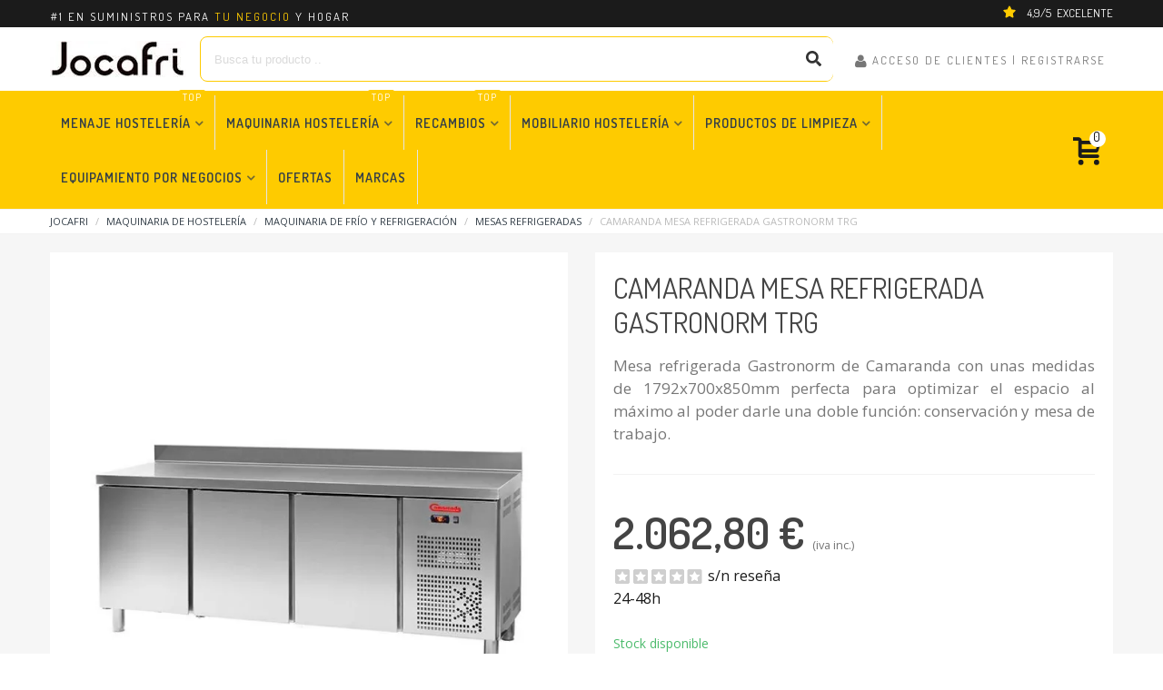

--- FILE ---
content_type: text/html; charset=utf-8
request_url: https://jocafri.es/camaranda-mesa-refrigerada-gastronorm-trg.html
body_size: 42764
content:
<!doctype html><html lang="es"><head><meta charset="utf-8"><meta http-equiv="x-ua-compatible" content="ie=edge"> <script id="Cookiebot" src="https://consent.cookiebot.com/uc.js" data-cbid="ae009dab-a7a5-4e24-8f52-a93509427424"
    type="text/javascript" async></script> <script data-cookieconsent="ignore">window.dataLayer = window.dataLayer || [];

      function gtag() {
        dataLayer.push(arguments);
      }
      gtag('consent', 'default', {
        'ad_personalization': 'denied',
        'ad_storage': 'denied',
        'ad_user_data': 'denied',
        'analytics_storage': 'denied',
        'functionality_storage': 'denied',
        'personalization_storage': 'denied',
        'security_storage': 'granted',
        'wait_for_update': 500,
      });
      gtag("set", "ads_data_redaction", true);
      gtag("set", "url_passthrough", false);</script> <title>Mesa refrigerada Gastronorm 3 puertas de Camaranda</title><meta name="description" content="Mesa refrigerada Gastronorm de Camaranda con 3 puertas y con unas medidas de 1792x700x850mm. Optimiza el espacio al poder conservar y trabajar."><link rel="canonical" href="https://jocafri.es/camaranda-mesa-refrigerada-gastronorm-trg.html"> <script type="application/ld+json">{
    "@context": "https://schema.org",
    "@type": "BreadcrumbList",
    "itemListElement": [
        {
            "@type": "ListItem",
            "position": 1,
            "name": "JOCAFRI",
            "item": "https://jocafri.es/"
        },
        {
            "@type": "ListItem",
            "position": 2,
            "name": "Maquinaria de hosteler\u00eda",
            "item": "https://jocafri.es/maquinaria"
        },
        {
            "@type": "ListItem",
            "position": 3,
            "name": "Maquinaria de fr\u00edo y refrigeraci\u00f3n",
            "item": "https://jocafri.es/frio-refrigeracion"
        },
        {
            "@type": "ListItem",
            "position": 4,
            "name": "Mesas refrigeradas",
            "item": "https://jocafri.es/mesas-refrigeradas"
        },
        {
            "@type": "ListItem",
            "position": 5,
            "name": "Camaranda mesa refrigerada Gastronorm TRG",
            "item": "https://jocafri.es/camaranda-mesa-refrigerada-gastronorm-trg.html"
        }
    ]
}</script><script type="application/ld+json">{
    "@context": "https://schema.org",
    "@type": "Organization",
    "name": "JOCAFRI",
    "url": "https://jocafri.es/",
    "logo": "https://jocafri.es/img/jocafri-logo-1641243032.jpg",
    "description": "Desde 1987 en el sector HORECA suministrando todo lo necesario para que los profesionales puedan trabajar c\u00f3modamente. Menaje, maquinaria, montaje de cocinas industriales y mucho m\u00e1s.",
    "alternateName": "",
    "numberOfEmployees": 6,
    "sameAs": [
        "https://www.youtube.com/@jocafrialmeria1563"
    ],
    "employees": [
        {
            "@type": "Person",
            "givenName": "Ana C\u00e1mara",
            "worksFor": "JOCAFRI",
            "url": "https://jocafri.es/quienes-somos/ana-camara.html",
            "description": "Con un enfoque anal\u00edtico y operativo, Ana lidera la direcci\u00f3n estrat\u00e9gica, asegurando procesos eficientes para el crecimiento sostenible del negocio.\r\n\u00a0\r\nGracias a su experiencia en Administraci\u00f3n y Direcci\u00f3n de Empresas y su especializaci\u00f3n en menaje de hosteler\u00eda, selecciona productos innovadores que optimizan la eficiencia en cocinas profesionales. Su criterio experto garantiza equipamiento de calidad que facilita el trabajo diario de los clientes.",
            "jobTitle": "Directora ejecutiva"
        },
        {
            "@type": "Person",
            "givenName": "Roc\u00edo C\u00e1mara",
            "worksFor": "JOCAFRI",
            "url": "https://jocafri.es/quienes-somos/rocio-camara.html",
            "description": "Roc\u00edo impulsa la estrategia de marketing, asegurando que los profesionales del sector conozcan las mejores soluciones en equipamiento de hosteler\u00eda.\r\n\u00a0\r\nSu formaci\u00f3n en Arquitectura de Interiores le permite dise\u00f1ar cocinas industriales funcionales, brindando asesoramiento para optimizar espacios y crear entornos de trabajo eficientes, adaptados a las necesidades de cada negocio.",
            "jobTitle": "Directora de marketing"
        },
        {
            "@type": "Person",
            "givenName": "Manolo Aguado",
            "worksFor": "JOCAFRI",
            "url": "https://jocafri.es/quienes-somos/manolo-aguado.html",
            "description": "Manolo supervisa los proyectos de instalaci\u00f3n en hosteler\u00eda, asegurando espacios optimizados para la m\u00e1xima eficiencia operativa.\r\nAtento a las \u00faltimas innovaciones, ofrece soluciones t\u00e9cnicas precisas y adaptadas a cada cliente. Adem\u00e1s, su amplia experiencia garantiza instalaciones seguras, funcionales y con equipamiento de alto rendimiento.",
            "jobTitle": "Ingeniero de proyectos"
        },
        {
            "@type": "Person",
            "givenName": "Javier Arbide",
            "worksFor": "JOCAFRI",
            "url": "https://jocafri.es/quienes-somos/javier-arbide.html",
            "description": "Javier es especialista en recambios para maquinaria de hosteler\u00eda, garantizando que los equipos mantengan su m\u00e1ximo rendimiento.\r\nCon experiencia en instalaciones el\u00e9ctricas y gran habilidad para identificar piezas, encuentra siempre la mejor soluci\u00f3n para cada aver\u00eda.\u00a0\r\nAdem\u00e1s, gestiona la secci\u00f3n de recambios, organizando productos y creando fichas t\u00e9cnicas detalladas para facilitar la compra a los clientes.",
            "jobTitle": "Experto en recambios"
        },
        {
            "@type": "Person",
            "givenName": "Rafael Guirado Cruz",
            "worksFor": "JOCAFRI",
            "url": "https://jocafri.es/quienes-somos/rafael-guirado-cruz.html",
            "description": "Con amplia experiencia en el sector HORECA, Rafael gestiona la log\u00edstica de almac\u00e9n, asegurando una recepci\u00f3n y salida de mercanc\u00edas eficiente.\r\nAdem\u00e1s, aporta su conocimiento en tienda, brindando una atenci\u00f3n cercana y personalizada. Tambi\u00e9n supervisa la preparaci\u00f3n de pedidos online, garantizando que cada env\u00edo llegue en perfectas condiciones.",
            "jobTitle": "Jefe de Almac\u00e9n"
        },
        {
            "@type": "Person",
            "givenName": "Juan S\u00e1ez",
            "worksFor": "JOCAFRI",
            "url": "https://jocafri.es/quienes-somos/juan-saez.html",
            "description": "Gracias a su formaci\u00f3n en inform\u00e1tica, Juan optimiza la plataforma digital y gestiona la venta online, garantizando a los profesionales de hosteler\u00eda un acceso r\u00e1pido y seguro a su equipamiento.\r\n\u00a0\r\nAdem\u00e1s, como responsable de la actualizaci\u00f3n del contenido, es experto en m\u00faltiples \u00e1reas del sector, ofreciendo informaci\u00f3n clara y \u00fatil sobre productos y recursos.",
            "jobTitle": "Gestor de e-commerce"
        }
    ],
    "legalName": "JOCAFRI SL",
    "email": "tienda@jocafri.es",
    "identifier": {
        "@type": "PropertyValue",
        "propertyID": "VAT",
        "value": "B04056933"
    },
    "contactPoint": [
        {
            "telephone": "+34950260666",
            "contactType": "customer service"
        }
    ],
    "address": {
        "streetAddress": "Pol\u00edgono sector 20, C/ Esta\u00f1o, parcelas 10-11",
        "addressLocality": "Almer\u00eda",
        "postalCode": "04009",
        "addressCountry": "ES"
    }
}</script><script type="application/ld+json">{
    "@context": "https://schema.org",
    "@type": "Product",
    "name": "Camaranda mesa refrigerada Gastronorm TRG",
    "description": "Mesa refrigerada Gastronorm de Camaranda con unas medidas de 1792x700x850mm perfecta para optimizar el espacio al m\u00e1ximo al poder darle una doble funci\u00f3n: conservaci\u00f3n y mesa de trabajo.",
    "url": "https://jocafri.es/camaranda-mesa-refrigerada-gastronorm-trg.html",
    "alternateName": "Camaranda mesa refrigerada Gastronorm TRG",
    "category": {
        "@type": "Thing",
        "name": "Mesas refrigeradas",
        "url": "https://jocafri.es/mesas-refrigeradas"
    },
    "image": [
        "jocafri.es/7294/camaranda-mesa-refrigerada-gastronorm-trg.jpg"
    ],
    "sku": "CAM-19103549",
    "mpn": "",
    "brand": {
        "@type": "Brand",
        "name": "Camaranda",
        "url": "https://jocafri.es/marcas/camaranda"
    },
    "offers": {
        "@type": "Offer",
        "price": 2062.8,
        "priceCurrency": "EUR",
        "priceValidUntil": "2026-01-24",
        "availability": "https://schema.org/InStock",
        "seller": {
            "@type": "Organization",
            "name": "JOCAFRI"
        },
        "priceSpecification": {
            "@type": "PriceSpecification",
            "priceCurrency": "EUR",
            "price": 2062.8,
            "discount": 0,
            "validFrom": "2026-01-23",
            "minPrice": 2062.8,
            "maxPrice": 1704.79
        },
        "shippingDetails": {
            "@type": "OfferShippingDetails",
            "shippingRate": {
                "@type": "MonetaryAmount",
                "value": "0.00",
                "currency": "EUR"
            },
            "deliveryTime": {
                "@type": "ShippingDeliveryTime",
                "handlingTime": {
                    "@type": "QuantitativeValue",
                    "minValue": "1",
                    "maxValue": "3",
                    "unitCode": "d"
                },
                "transitTime": {
                    "@type": "QuantitativeValue",
                    "minValue": "1",
                    "maxValue": "5",
                    "unitCode": "d"
                }
            },
            "shippingDestination": [
                {
                    "@type": "DefinedRegion",
                    "addressCountry": {
                        "@type": "Country",
                        "name": "ES"
                    }
                },
                {
                    "@type": "DefinedRegion",
                    "addressCountry": {
                        "@type": "Country",
                        "name": "PT"
                    }
                }
            ]
        },
        "hasMerchantReturnPolicy": {
            "@type": "MerchantReturnPolicy",
            "returnFees": "https://schema.org/FreeReturn",
            "refundType": "https://schema.org/FullRefund",
            "returnMethod": "https://schema.org/ReturnByMail",
            "returnPolicyCategory": "https://schema.org/MerchantReturnFiniteReturnWindow",
            "returnShippingFeesResponsibility": "https://schema.org/Customer",
            "applicableCountry": [
                {
                    "@type": "Country",
                    "name": "ES"
                },
                {
                    "@type": "Country",
                    "name": "PT"
                }
            ],
            "merchantReturnDays": "15"
        }
    }
}</script> <meta name="viewport" content="width=device-width, maximum-scale=1, initial-scale=1.0" /><meta property="og:type" content="product"><meta property="og:url" content="https://jocafri.es/camaranda-mesa-refrigerada-gastronorm-trg.html"><meta property="og:title" content="Mesa refrigerada Gastronorm 3 puertas de Camaranda"><meta property="og:site_name" content="JOCAFRI"><meta property="og:description" content="Mesa refrigerada Gastronorm de Camaranda con 3 puertas y con unas medidas de 1792x700x850mm. Optimiza el espacio al poder conservar y trabajar."><meta property="og:image" content="https://jocafri.es/7294-large_default/camaranda-mesa-refrigerada-gastronorm-trg.jpg"><meta property="og:image:width" content="700"><meta property="og:image:height" content="800"><meta property="og:image:alt" content="Camaranda mesa refrigerada Gastronorm TRG"><meta property="product:pretax_price:amount" content="1704.79"><meta property="product:pretax_price:currency" content="EUR"><meta property="product:price:amount" content="2062.8"><meta property="product:price:currency" content="EUR"><meta property="product:weight:value" content="160.000000"><meta property="product:weight:units" content="kg"><link rel="icon" type="image/vnd.microsoft.icon" href="https://jocafri.es/img/favicon.ico?1641243032"><link rel="shortcut icon" type="image/x-icon" href="https://jocafri.es/img/favicon.ico?1641243032"><link rel="stylesheet" href="https://fonts.googleapis.com/css?family=Open+Sans|Dosis|Dosis:600|Dosis:700|Dosis" media="all"><link rel="stylesheet" href="https://jocafri.es/themes/transformer/assets/cache/theme-fbfb215596.css" media="all"> <script type="text/javascript">var addtocart_animation = 0;
        var cart_ajax = true;
        var click_on_header_cart = 0;
        var comment_tab = "3";
        var delay_search = "";
        var free_text = "Gratis";
        var go_to_shopping_cart = 0;
        var hover_display_cp = 1;
        var lgcomments_products_default_display = "10";
        var lgcomments_products_extra_display = "10";
        var module_dir = "\/modules\/lgcomments\/";
        var prestashop = {"cart":{"products":[],"totals":{"total":{"type":"total","label":"Total","amount":0,"value":"0,00\u00a0\u20ac"},"total_including_tax":{"type":"total","label":"Total (iva incl.)","amount":0,"value":"0,00\u00a0\u20ac"},"total_excluding_tax":{"type":"total","label":"Total (iva excl.)","amount":0,"value":"0,00\u00a0\u20ac"}},"subtotals":{"products":{"type":"products","label":"Subtotal","amount":0,"value":"0,00\u00a0\u20ac"},"discounts":null,"shipping":{"type":"shipping","label":"Env\u00edo","amount":0,"value":""},"tax":null},"products_count":0,"summary_string":"0 art\u00edculos","vouchers":{"allowed":1,"added":[]},"discounts":[],"minimalPurchase":0,"minimalPurchaseRequired":""},"currency":{"id":1,"name":"Euro","iso_code":"EUR","iso_code_num":"978","sign":"\u20ac"},"customer":{"lastname":null,"firstname":null,"email":null,"birthday":null,"newsletter":null,"newsletter_date_add":null,"optin":null,"website":null,"company":null,"siret":null,"ape":null,"is_logged":false,"gender":{"type":null,"name":null},"addresses":[]},"language":{"name":"Espa\u00f1ol (Spanish)","iso_code":"es","locale":"es-ES","language_code":"es","is_rtl":"0","date_format_lite":"d\/m\/Y","date_format_full":"d\/m\/Y H:i:s","id":1},"page":{"title":"","canonical":"https:\/\/jocafri.es\/camaranda-mesa-refrigerada-gastronorm-trg.html","meta":{"title":"Mesa refrigerada Gastronorm 3 puertas de Camaranda","description":"Mesa refrigerada Gastronorm de Camaranda con 3 puertas y con unas medidas de 1792x700x850mm. Optimiza el espacio al poder conservar y trabajar.","keywords":"","robots":"index"},"page_name":"product","body_classes":{"lang-es":true,"lang-rtl":false,"country-ES":true,"currency-EUR":true,"layout-full-width":true,"page-product":true,"tax-display-enabled":true,"product-id-2395":true,"product-Camaranda mesa refrigerada Gastronorm TRG":true,"product-id-category-65":true,"product-id-manufacturer-67":true,"product-id-supplier-0":true,"product-available-for-order":true},"admin_notifications":[]},"shop":{"name":"JOCAFRI","logo":"https:\/\/jocafri.es\/img\/jocafri-logo-1641243032.jpg","stores_icon":"https:\/\/jocafri.es\/img\/logo_stores.png","favicon":"https:\/\/jocafri.es\/img\/favicon.ico"},"urls":{"base_url":"https:\/\/jocafri.es\/","current_url":"https:\/\/jocafri.es\/camaranda-mesa-refrigerada-gastronorm-trg.html","shop_domain_url":"https:\/\/jocafri.es","img_ps_url":"https:\/\/jocafri.es\/img\/","img_cat_url":"https:\/\/jocafri.es\/img\/c\/","img_lang_url":"https:\/\/jocafri.es\/img\/l\/","img_prod_url":"https:\/\/jocafri.es\/img\/p\/","img_manu_url":"https:\/\/jocafri.es\/img\/m\/","img_sup_url":"https:\/\/jocafri.es\/img\/su\/","img_ship_url":"https:\/\/jocafri.es\/img\/s\/","img_store_url":"https:\/\/jocafri.es\/img\/st\/","img_col_url":"https:\/\/jocafri.es\/img\/co\/","img_url":"https:\/\/jocafri.es\/themes\/transformer\/assets\/img\/","css_url":"https:\/\/jocafri.es\/themes\/transformer\/assets\/css\/","js_url":"https:\/\/jocafri.es\/themes\/transformer\/assets\/js\/","pic_url":"https:\/\/jocafri.es\/upload\/","pages":{"address":"https:\/\/jocafri.es\/direccion","addresses":"https:\/\/jocafri.es\/direcciones","authentication":"https:\/\/jocafri.es\/acceso","cart":"https:\/\/jocafri.es\/carrito","category":"https:\/\/jocafri.es\/index.php?controller=category","cms":"https:\/\/jocafri.es\/index.php?controller=cms","contact":"https:\/\/jocafri.es\/contacto","discount":"https:\/\/jocafri.es\/descuento","guest_tracking":"https:\/\/jocafri.es\/seguimiento-pedido-invitado","history":"https:\/\/jocafri.es\/historial","identity":"https:\/\/jocafri.es\/datos","index":"https:\/\/jocafri.es\/","my_account":"https:\/\/jocafri.es\/cuenta","order_confirmation":"https:\/\/jocafri.es\/confirmacion-pedido","order_detail":"https:\/\/jocafri.es\/index.php?controller=order-detail","order_follow":"https:\/\/jocafri.es\/seguimiento-pedido","order":"https:\/\/jocafri.es\/pedido","order_return":"https:\/\/jocafri.es\/devoluciones","order_slip":"https:\/\/jocafri.es\/facturas-abono","pagenotfound":"https:\/\/jocafri.es\/pagina-no-encontrada","password":"https:\/\/jocafri.es\/recuperar","pdf_invoice":"https:\/\/jocafri.es\/index.php?controller=pdf-invoice","pdf_order_return":"https:\/\/jocafri.es\/index.php?controller=pdf-order-return","pdf_order_slip":"https:\/\/jocafri.es\/index.php?controller=pdf-order-slip","prices_drop":"https:\/\/jocafri.es\/ofertas","product":"https:\/\/jocafri.es\/index.php?controller=product","search":"https:\/\/jocafri.es\/busqueda","sitemap":"https:\/\/jocafri.es\/mapa-sitio","stores":"https:\/\/jocafri.es\/tiendas","supplier":"https:\/\/jocafri.es\/proveedor","register":"https:\/\/jocafri.es\/acceso?create_account=1","order_login":"https:\/\/jocafri.es\/pedido?login=1"},"alternative_langs":[],"theme_assets":"\/themes\/transformer\/assets\/","actions":{"logout":"https:\/\/jocafri.es\/?mylogout="},"no_picture_image":{"bySize":{"hsma_default":{"url":"https:\/\/jocafri.es\/img\/p\/es-default-hsma_default.jpg","width":45,"height":45},"sticky_buy_arriba":{"url":"https:\/\/jocafri.es\/img\/p\/es-default-sticky_buy_arriba.jpg","width":60,"height":60},"cart_default":{"url":"https:\/\/jocafri.es\/img\/p\/es-default-cart_default.jpg","width":70,"height":80},"small_default":{"url":"https:\/\/jocafri.es\/img\/p\/es-default-small_default.jpg","width":105,"height":120},"cart_default_2x":{"url":"https:\/\/jocafri.es\/img\/p\/es-default-cart_default_2x.jpg","width":140,"height":160},"small_default_2x":{"url":"https:\/\/jocafri.es\/img\/p\/es-default-small_default_2x.jpg","width":210,"height":240},"home_default":{"url":"https:\/\/jocafri.es\/img\/p\/es-default-home_default.webp","width":280,"height":320},"medium_default":{"url":"https:\/\/jocafri.es\/img\/p\/es-default-medium_default.jpg","width":370,"height":423},"home_default_2x":{"url":"https:\/\/jocafri.es\/img\/p\/es-default-home_default_2x.jpg","width":560,"height":640},"705x705":{"url":"https:\/\/jocafri.es\/img\/p\/es-default-705x705.jpg","width":705,"height":705},"large_default":{"url":"https:\/\/jocafri.es\/img\/p\/es-default-large_default.jpg","width":700,"height":800},"medium_default_2x":{"url":"https:\/\/jocafri.es\/img\/p\/es-default-medium_default_2x.jpg","width":740,"height":846},"large_default_2x":{"url":"https:\/\/jocafri.es\/img\/p\/es-default-large_default_2x.jpg","width":1200,"height":1372},"superlarge_default":{"url":"https:\/\/jocafri.es\/img\/p\/es-default-superlarge_default.jpg","width":1200,"height":1372},"superlarge_default_2x":{"url":"https:\/\/jocafri.es\/img\/p\/es-default-superlarge_default_2x.jpg","width":1200,"height":1372}},"small":{"url":"https:\/\/jocafri.es\/img\/p\/es-default-hsma_default.jpg","width":45,"height":45},"medium":{"url":"https:\/\/jocafri.es\/img\/p\/es-default-medium_default.jpg","width":370,"height":423},"large":{"url":"https:\/\/jocafri.es\/img\/p\/es-default-superlarge_default_2x.jpg","width":1200,"height":1372},"legend":""}},"configuration":{"display_taxes_label":true,"display_prices_tax_incl":true,"is_catalog":false,"show_prices":true,"opt_in":{"partner":false},"quantity_discount":{"type":"discount","label":"Descuento unitario"},"voucher_enabled":1,"return_enabled":0},"field_required":[],"breadcrumb":{"links":[{"title":"JOCAFRI","url":"https:\/\/jocafri.es\/"},{"title":"Maquinaria de hosteler\u00eda","url":"https:\/\/jocafri.es\/maquinaria"},{"title":"Maquinaria de fr\u00edo y refrigeraci\u00f3n","url":"https:\/\/jocafri.es\/frio-refrigeracion"},{"title":"Mesas refrigeradas","url":"https:\/\/jocafri.es\/mesas-refrigeradas"},{"title":"Camaranda mesa refrigerada Gastronorm TRG","url":"https:\/\/jocafri.es\/camaranda-mesa-refrigerada-gastronorm-trg.html"}],"count":5},"link":{"protocol_link":"https:\/\/","protocol_content":"https:\/\/"},"time":1769184048,"static_token":"48d9511eb0f6d9598eda9b30f7208fbc","token":"9b9eefa56a658cc807a841dfa95fb936","debug":false};
        var productcomments = false;
        var review_controller_link = "https:\/\/jocafri.es\/opiniones";
        var review_controller_name = "opiniones";
        var search_url = "https:\/\/jocafri.es\/module\/ybc_blocksearch\/blocksearch";
        var send_successfull_msg = "La opini\u00f3n ha sido enviada correctamente";
        var sliderblocks = 4;
        var st_cart_page_url = "\/\/jocafri.es\/carrito?action=show";
        var st_maximum_already_message = "Ya tiene la cantidad m\u00e1xima disponible para este producto.";
        var st_refresh_url = "\/\/jocafri.es\/module\/stshoppingcart\/ajax";
        var stamountleftfreeshipping = {"popup":{"value":20,"selector":".cart-content-btn","parent":"#blockcart-modal","append":1,"bar":0,"starts":"<div class=\"st_amount_left_popup\">Free shipping starts at <span class=\"st_amount_left_price\">{starts_at}<\/span><\/div>","message":"<div class=\"st_amount_left_popup st_amount_left_easy st_amount_left_bar st_amount_left_7\">A\u00f1ade <span class=\"st_amount_left_price\">+{amount_left}<\/span> para env\u00edo gratis<\/div>","reached":"<div class=\"st_amount_left_popup\">Free shipping<\/div>"},"dropdown":{"value":20,"selector":".shoppingcart-list .small_cart_sumary","parent":".shoppingcart-list","append":1,"bar":1,"starts":"<div class=\"st_amount_left_dropdown\">Free shipping starts at <span class=\"st_amount_left_price\">{starts_at}<\/span><\/div>","message":"<div class=\"st_amount_left_dropdown\">A\u00d1ADE <span class=\"st_amount_left_price\">+{amount_left}<\/span> PARA ENV\u00cdO GRATIS<\/div>","reached":"<div class=\"st_amount_left_dropdown\">HAS CONSEGUIDO ENV\u00cdO GRATIS<\/div>"},"easy":{"value":20,"selector":"#cart-subtotal-shipping","parent":"#cart-subtotal-shipping","append":2,"bar":1,"starts":"<div class=\"st_amount_left_easy\">Free shipping starts at <span class=\"st_amount_left_price\">{starts_at}<\/span><\/div>","message":"<div class=\"st_amount_left_easy\">A\u00d1ADE <span class=\"st_amount_left_price\">+{amount_left}<\/span> PARA ENV\u00cdO GRATIS<\/div>","reached":"<div class=\"st_amount_left_easy\">Env\u00edos gratis en pedidos +400\u20ac<\/div>"}};
        var stamountleftfreeshipping_amount = {"hide":1};
        var stamountleftfreeshipping_starts_at_mes = 0;
        var star_color = "yellow";
        var star_style = "square";
        var stfacetdsearch = {"with_inputs":"0","tooltips":false,"price_step":0,"weight_step":0,"drop_down":1,"loading_effect":1,"product_list_selector":"","magic":"0","is_mobile_device":false,"sample":{"price":"12.345.678,12\u00a0\u20ac","weight":"12.345.678,12kg"}};
        var stgrecaptcha = {"invisible_v2":"0","site_key":"6LcP7l8pAAAAAAXMGRjekyScKg6Ie_YrMD-y58hf","login_attempts":"5","theme":"light","type":"image","size":"normal","lang":"es","logged_in":"0","no_connect":"0","news_delay":"0","login":{"enabled":"0","selector":"body#authentication #login-form .form_content_inner .form-group:last","html":"<div class=\"stgr_login stgr_box form-group form-group-small\"><div class=\"g-recaptcha\"><\/div><\/div>","append":"2"},"register":{"enabled":"1","selector":"body#authentication #customer-form .com_grid_view","html":"<div class=\"col-lg-12\"><div class=\"stgr_register stgr_box form-group form-group-small\"><div class=\"g-recaptcha\"><\/div><\/div><\/div>","append":"0"},"contact":{"enabled":"0","selector":".contact-form .form-fields","html":"<div class=\"stgr_contact stgr_box form-group\"><label class=\"form-control-label required\">Captcha<\/label><div><div class=\"g-recaptcha\"><\/div><\/div><\/div>","append":"0"},"opclogin":{"enabled":"0","selector":"body#checkout #login-form .form_content_inner .form-group:last","html":"<div class=\"stgr_opclogin stgr_box form-group form-group-small\"><div class=\"g-recaptcha\"><\/div><\/div>","append":"2"},"opcregister":{"enabled":"0","selector":"body#checkout #customer-form .form_content_inner","html":"<div class=\"stgr_opcregister stgr_box form-group form-group-small\"><div class=\"g-recaptcha\"><\/div><\/div>","append":"0"},"stnewsletter":{"enabled":"0","selector":".st_news_letter_form_inner","html":"<div class=\"stgr_stnewsletter stgr_box mt-2\"><div class=\"g-recaptcha\"><\/div><\/div>","append":"0"},"emailsubscription":{"enabled":"0","selector":".block_newsletter form .col-xs-12:first","html":"<div class=\"stgr_emailsubscription stgr_box col-xs-12 mt-1\"><div class=\"g-recaptcha\"><\/div><\/div>","append":"2"},"stecologin":{"enabled":"0","selector":"#steco_login_form .steco_mb_16","html":"<div class=\"stgr_stecologin stgr_box form-group\"><div class=\"g-recaptcha\"><\/div><\/div>","append":"2"},"forms":{"login":{"id":"login","val":1,"name":"Login form"},"register":{"id":"register","val":1,"name":"Register form"},"contact":{"id":"contact","val":1,"name":"Contact form"},"opclogin":{"id":"opclogin","val":1,"name":"One page checkout Login form"},"opcregister":{"id":"opcregister","val":1,"name":"One page checkout register form"},"stnewsletter":{"id":"stnewsletter","val":1,"name":"Newsletter popup"},"emailsubscription":{"id":"emailsubscription","val":1,"name":"Newsletter subscription"},"stecologin":{"id":"stecologin","val":1,"name":"Easy checkout module login form"}}};
        var ststickybuybutton = {"show":1,"top_offset":0,"scroll_offset":0,"native_buy_selector":".steasy_divider, hr","max_width":300};
        var sttheme = {"cookie_domain":"jocafri.es","cookie_path":"\/","drop_down":0,"magnificpopup_tprev":"Anterior","magnificpopup_tnext":"Siguiente","magnificpopup_tcounter":"%curr% of %total%","is_rtl":0,"is_mobile_device":false,"gallery_image_type":"large_default","thumb_image_type":"cart_default","responsive_max":2,"fullwidth":0,"responsive":"1","product_view_swither":"1","infinite_scroll":"2","cate_pro_lazy":"1","sticky_column":"","filter_position":"","sticky_option":1,"product_thumbnails":"0","pro_thumnbs_per_fw":"1","pro_thumnbs_per_xxl":"1","pro_thumnbs_per_xl":"1","pro_thumnbs_per_lg":"1","pro_thumnbs_per_md":"1","pro_thumnbs_per_sm":"2","pro_thumnbs_per_xs":"1","pro_kk_per_fw":"1","pro_kk_per_xxl":"1","pro_kk_per_xl":"1","pro_kk_per_lg":"1","pro_kk_per_md":"1","pro_kk_per_sm":"1","pro_kk_per_xs":"1","categories_per_fw":"1","categories_per_xxl":"6","categories_per_xl":"6","categories_per_lg":"4","categories_per_md":"4","categories_per_sm":"2","categories_per_xs":"2","enable_zoom":0,"enable_thickbox":0,"retina":"0","sticky_mobile_header":"2","sticky_mobile_header_height":"70","use_mobile_header":"0","pro_image_column_md":"6","submemus_animation":1,"submemus_action":0,"pro_quantity_input":"2","popup_vertical_fit":"0","pro_tm_slider":"0","pro_tm_slider_cate":"0","buy_now":"0","lazyload_main_gallery":"0","product_views":"0"};
        var wrongemailaddress_stnewsletter = "El correo no es v\u00e1lido";</script> <style>.st_amount_left_custom{padding-top:8px !important;} .st_amount_left_custom{font-size:0.8rem; height:30px; line-height:15px; letter-spacing:2px; font-family:'Dosis';} .st_amount_left_easy{ font-family:'Dosis'; font-size:0.9rem; letter-spacing:2px; } .shoppingcart-list .st_amount_left_dropdown{font-weight:600; padding-right:8px;} .st_amount_left_dropdown{font-size:0.8rem; height:30px; line-height:15px; letter-spacing:2px; font-family:'Dosis';} .st_amount_left_cart.st_amount_left_bar::before,.st_amount_left_cart.st_amount_left_bar::after{height:3px;}.st_amount_left_cart{text-align:left;}.st_amount_left_popup.st_amount_left_bar::before,.st_amount_left_popup.st_amount_left_bar::after{height:3px;}.st_amount_left_popup{text-align:left;}.st_amount_left_easy{color:#1b1b1b;}.st_amount_left_easy.st_amount_left_bar::before,.st_amount_left_easy.st_amount_left_bar::after{height:3px;}.st_amount_left_easy.st_amount_left_bar::before{background:#1b1b1b;}.st_amount_left_easy.st_amount_left_bar::after{background:#fecb00;}.st_amount_left_easy{text-align:left;}.st_amount_left_custom{color:#f6f6f6;}.st_amount_left_custom .st_amount_left_price{color:#fecb00;}.st_amount_left_custom.st_amount_left_bar::before,.st_amount_left_custom.st_amount_left_bar::after{height:2px;}.st_amount_left_custom.st_amount_left_bar::before{background:#1b1b1b;}.st_amount_left_cart.st_amount_left_bar::after{background:#fecb00;}.st_amount_left_custom{text-align:left;}.st_amount_left_checkout.st_amount_left_bar::before,.st_amount_left_checkout.st_amount_left_bar::after{height:3px;}.st_amount_left_checkout{text-align:left;}.shoppingcart-list .st_amount_left_dropdown{color:#1b1b1b;}.shoppingcart-list .st_amount_left_dropdown.st_amount_left_bar::before,.shoppingcart-list .st_amount_left_dropdown.st_amount_left_bar::after{height:4px;}.shoppingcart-list .st_amount_left_dropdown.st_amount_left_bar::before{background:#1b1b1b;}.shoppingcart-list .st_amount_left_dropdown.st_amount_left_bar::after{background:#fecb00;}.shoppingcart-list .st_amount_left_dropdown{text-align:right;}.st_amount_left_cart{padding-left:0px;}.st_amount_left_cart{padding-top:0px;}.st_amount_left_cart{padding-right:0px;}.st_amount_left_cart{padding-bottom:0px;}.st_amount_left_cart{margin-left:0px;}.st_amount_left_cart{margin-top:0px;}.st_amount_left_cart{margin-right:0px;}.st_amount_left_cart{margin-bottom:0px;}.st_amount_left_popup{padding-left:0px;}.st_amount_left_popup{padding-top:0px;}.st_amount_left_popup{padding-right:0px;}.st_amount_left_popup{padding-bottom:0px;}.st_amount_left_popup{margin-left:0px;}.st_amount_left_popup{margin-top:0px;}.st_amount_left_popup{margin-right:0px;}.st_amount_left_popup{margin-bottom:0px;}.st_amount_left_checkout{padding-left:0px;}.st_amount_left_checkout{padding-top:0px;}.st_amount_left_checkout{padding-right:0px;}.st_amount_left_checkout{padding-bottom:0px;}.st_amount_left_checkout{margin-left:0px;}.st_amount_left_checkout{margin-top:0px;}.st_amount_left_checkout{margin-right:0px;}.st_amount_left_checkout{margin-bottom:0px;}.st_amount_left_dropdown{padding-left:0px;}.st_amount_left_dropdown{padding-top:0px;}.st_amount_left_dropdown{padding-right:0px;}.st_amount_left_dropdown{padding-bottom:0px;}.st_amount_left_dropdown{margin-left:0px;}.st_amount_left_dropdown{margin-top:0px;}.st_amount_left_dropdown{margin-right:0px;}.st_amount_left_dropdown{margin-bottom:0px;}.st_amount_left_custom{padding-left:0px;}.st_amount_left_custom{padding-top:0px;}.st_amount_left_custom{padding-right:0px;}.st_amount_left_custom{padding-bottom:0px;}.st_amount_left_custom{margin-left:0px;}.st_amount_left_custom{margin-top:0px;}.st_amount_left_custom{margin-right:0px;}.st_amount_left_custom{margin-bottom:0px;}.st_amount_left_easy{padding-left:0px;}.st_amount_left_easy{padding-top:0px;}.st_amount_left_easy{padding-right:0px;}.st_amount_left_easy{padding-bottom:2px;}.st_amount_left_easy{margin-left:0px;}.st_amount_left_easy{margin-top:0px;}.st_amount_left_easy{margin-right:0px;}.st_amount_left_easy{margin-bottom:0px;}</style><style>.st-range-box .noUi-connect{background-color:#fecb00;}.st-range-box .noUi-horizontal .noUi-handle{top:-2px;}.st-range-box .noUi-vertical .noUi-handle{left:-2px;}.st-range-box .noUi-horizontal .noUi-handle{height:20px;}.st-range-box .noUi-vertical .noUi-handle{width:20px;}.st-range-box .st-range.noUi-vertical{margin-left:0px;margin-right:0px;}.st-range-box .st-range{margin-top:0px;margin-bottom:0px;}.st-range-box .noUi-horizontal .noUi-handle{width:20px;}.st-range-box .noUi-vertical .noUi-handle{height:20px;}.st-range-box .noUi-vertical .noUi-handle{top:-10px;}.st-range-box .noUi-horizontal .noUi-handle{left:-10px;}html:not([dir=rtl]) .st-range-box .noUi-horizontal .noUi-handle{right:-10px;}.st-range-box .st-range.noUi-vertical{margin-top:10px;margin-bottom:10px;}.st-range-box .st-range{margin-left:10px;margin-right:10px;}.st-range-box .noUi-vertical{height:200px;}.feds_block_title{color:#444444;}.feds_block_title{background-color:#F6F6F6;}#feds_search_filters #search_filters{margin-bottom:25px;}.feds_overlay_loader{font-size:16px;}.facet_title, .feds_dropdown_tri{border-color:#E2E2E2;}#search_filters .feds_facet .facet_with_max_height{max-height:320px;}.facet_colexp_block{background-color:#ffffff;}.feds_block_content{font-size:14px;}.feds_block_title{padding-left:8px;}.feds_block_content{padding-left:0px;}.facet_colexp_block{padding-left:10px;}@media only screen and (min-width:768px){.feds_facet_x .feds_dropdown_list{padding-left:10px;}}@media only screen and (max-width:767px){.feds_facet_x .facet_colexp_block{padding-left:10px;}}.facet_title, .feds_dropdown_tri{padding-left:10px;}.feds_active_filters{padding-left:10px;}.feds_block_title{padding-top:10px;}.feds_block_content{padding-top:0px;}.facet_colexp_block{padding-top:10px;}@media only screen and (min-width:768px){.feds_facet_x .feds_dropdown_list{padding-top:10px;}}@media only screen and (max-width:767px){.feds_facet_x .facet_colexp_block{padding-top:10px;}}.facet_title, .feds_dropdown_tri{padding-top:8px;}.feds_active_filters{padding-top:10px;}.feds_block_title{padding-right:8px;}.feds_block_content{padding-right:0px;}.facet_colexp_block{padding-right:10px;}@media only screen and (min-width:768px){.feds_facet_x .feds_dropdown_list{padding-right:10px;}}@media only screen and (max-width:767px){.feds_facet_x .facet_colexp_block{padding-right:10px;}}.facet_title, .feds_dropdown_tri{padding-right:10px;}.feds_active_filters{padding-right:10px;}.feds_block_title{padding-bottom:10px;}.feds_block_content{padding-bottom:0px;}.facet_colexp_block{padding-bottom:10px;}@media only screen and (min-width:768px){.feds_facet_x .feds_dropdown_list{padding-bottom:10px;}}@media only screen and (max-width:767px){.feds_facet_x .facet_colexp_block{padding-bottom:10px;}}.facet_title, .feds_dropdown_tri{padding-bottom:8px;}.feds_active_filters{padding-bottom:10px;}.facet_title, .feds_dropdown_tri{border-left-width:0px;}.facet_colexp_block{border-left-width:0px;}@media only screen and (min-width:768px){.feds_facet_x .feds_dropdown_list{border-left-width:0px;}}@media only screen and (max-width:767px){.feds_facet_x .facet_colexp_block{border-left-width:0px;}}.facet_title, .feds_dropdown_tri{border-top-width:0px;}.facet_colexp_block{border-top-width:0px;}@media only screen and (min-width:768px){.feds_facet_x .feds_dropdown_list{border-top-width:0px;}}@media only screen and (max-width:767px){.feds_facet_x .facet_colexp_block{border-top-width:0px;}}.facet_title, .feds_dropdown_tri{border-right-width:0px;}.facet_colexp_block{border-right-width:0px;}@media only screen and (min-width:768px){.feds_facet_x .feds_dropdown_list{border-right-width:0px;}}@media only screen and (max-width:767px){.feds_facet_x .facet_colexp_block{border-right-width:0px;}}.facet_title, .feds_dropdown_tri{border-bottom-width:1px;}.facet_colexp_block{border-bottom-width:0px;}@media only screen and (min-width:768px){.feds_facet_x .feds_dropdown_list{border-bottom-width:0px;}}@media only screen and (max-width:767px){.feds_facet_x .facet_colexp_block{border-bottom-width:0px;}}.facet_title_text, .feds_dropdown_tri .stfeds_flex_child{font-size: 14px;}.feds_custom-input-box .feds_custom-input-item.feds_custom-input-checkbox,.feds_custom-input-box .feds_custom-input-item.feds_custom-input-radio{border-width:1px;}.feds_active_filters .feds_link{color:#ffffff;}.feds_active_filters .feds_link:hover, .feds_active_filters .feds_link.active{color:#fecb00;}.feds_active_filters .feds_link{background-color:#1b1b1b;}.feds_active_filters .feds_link:hover, .feds_active_filters .feds_link.active{background-color:#1b1b1b;}.feds_active_filters .feds_link{border-width:1px;text-decoration:none;padding:2px 3px;}.feds_active_filters .feds_link{border-color:#fecb00;}.feds_active_filters .feds_link{border-style:dashed;}.feds_custom-input-box .feds_custom-input-item.feds_custom-input-color{border-width:0px;}.feds_custom-input-box .feds_custom-input-item.feds_custom-input-color{line-height:15px;}.feds_dropdown_list{min-width:260px;}.feds_facet_showmore .stfeds_flex_container{color:#1b1b1b;}.feds_facet_showmore .stfeds_flex_container{background-color:#fecb01;}.feds_facet_showmore .stfeds_flex_container:hover{color:#f2f2f2;}.feds_facet_showmore .stfeds_flex_container:hover{background-color:#fecb01;}.feds_offcanvas_content{background-color:#fecb00;}.feds_showmore_button{color:#1b1b1b;}.feds_showmore_button:hover{color:#1b1b1b;}.feds_offcanvas_tri{font-size:16px;}.feds_block_title{}.facet_title_text, .feds_dropdown_tri span{}.feds_facet_21 .feds_filter_275 .feds_link, .feds_facet_21 .feds_filter_275 .feds_showmore_button{padding-top:2px;padding-bottom:2px;}.feds_facet_21 .feds_filter_276 .feds_link, .feds_facet_21 .feds_filter_276 .feds_showmore_button{padding-top:2px;padding-bottom:2px;}.feds_facet_22 .feds_filter_286 .feds_link, .feds_facet_22 .feds_filter_286 .feds_showmore_button{padding-top:2px;padding-bottom:2px;}.feds_facet_22 .feds_filter_287 .feds_link, .feds_facet_22 .feds_filter_287 .feds_showmore_button{padding-top:2px;padding-bottom:2px;}.feds_facet_28 .feds_filter_316 .feds_link, .feds_facet_28 .feds_filter_316 .feds_showmore_button{padding-top:2px;padding-bottom:2px;}.feds_facet_28 .feds_filter_317 .feds_link, .feds_facet_28 .feds_filter_317 .feds_showmore_button{padding-top:2px;padding-bottom:2px;}.feds_facet_29 .feds_filter_320 .feds_link, .feds_facet_29 .feds_filter_320 .feds_showmore_button{padding-top:2px;padding-bottom:2px;}.feds_facet_29 .feds_filter_321 .feds_link, .feds_facet_29 .feds_filter_321 .feds_showmore_button{padding-top:2px;padding-bottom:2px;}.feds_facet_30 .feds_filter_322 .feds_link, .feds_facet_30 .feds_filter_322 .feds_showmore_button{padding-top:2px;padding-bottom:2px;}.feds_facet_30 .feds_filter_323 .feds_link, .feds_facet_30 .feds_filter_323 .feds_showmore_button{padding-top:2px;padding-bottom:2px;}.feds_facet_30 .feds_filter_324 .feds_link, .feds_facet_30 .feds_filter_324 .feds_showmore_button{padding-top:2px;padding-bottom:2px;}.feds_facet_31 .feds_filter_342 .feds_link, .feds_facet_31 .feds_filter_342 .feds_showmore_button{padding-top:2px;padding-bottom:2px;}.feds_facet_31 .feds_filter_343 .feds_link, .feds_facet_31 .feds_filter_343 .feds_showmore_button{padding-top:2px;padding-bottom:2px;}.feds_facet_36 .feds_filter_403 .feds_link, .feds_facet_36 .feds_filter_403 .feds_showmore_button{padding-top:2px;padding-bottom:2px;}.feds_facet_36 .feds_filter_404 .feds_link, .feds_facet_36 .feds_filter_404 .feds_showmore_button{padding-top:2px;padding-bottom:2px;}.feds_facet_36 .feds_filter_405 .feds_link, .feds_facet_36 .feds_filter_405 .feds_showmore_button{padding-top:2px;padding-bottom:2px;}.feds_facet_38 .feds_filter_422 .feds_link, .feds_facet_38 .feds_filter_422 .feds_showmore_button{padding-top:2px;padding-bottom:2px;}.feds_facet_38 .feds_filter_423 .feds_link, .feds_facet_38 .feds_filter_423 .feds_showmore_button{padding-top:2px;padding-bottom:2px;}.feds_facet_38 .feds_filter_424 .feds_link, .feds_facet_38 .feds_filter_424 .feds_showmore_button{padding-top:2px;padding-bottom:2px;}.feds_facet_19 .feds_filter_703 .feds_link, .feds_facet_19 .feds_filter_703 .feds_showmore_button{padding-top:2px;padding-bottom:2px;}.feds_facet_19 .feds_filter_704 .feds_link, .feds_facet_19 .feds_filter_704 .feds_showmore_button{padding-top:2px;padding-bottom:2px;}.feds_facet_19 .feds_filter_705 .feds_link, .feds_facet_19 .feds_filter_705 .feds_showmore_button{padding-top:2px;padding-bottom:2px;}.feds_facet_19 .feds_filter_706 .feds_link, .feds_facet_19 .feds_filter_706 .feds_showmore_button{padding-top:2px;padding-bottom:2px;}.feds_facet_19 .feds_filter_707 .feds_link, .feds_facet_19 .feds_filter_707 .feds_showmore_button{padding-top:2px;padding-bottom:2px;}.feds_facet_37 .feds_filter_721 .feds_link, .feds_facet_37 .feds_filter_721 .feds_showmore_button{padding-top:2px;padding-bottom:2px;}.feds_facet_37 .feds_filter_722 .feds_link, .feds_facet_37 .feds_filter_722 .feds_showmore_button{padding-top:2px;padding-bottom:2px;}.feds_facet_37 .feds_filter_723 .feds_link, .feds_facet_37 .feds_filter_723 .feds_showmore_button{padding-top:2px;padding-bottom:2px;}.feds_facet_37 .feds_filter_724 .feds_link, .feds_facet_37 .feds_filter_724 .feds_showmore_button{padding-top:2px;padding-bottom:2px;}.feds_facet_26 .feds_filter_744 .feds_link, .feds_facet_26 .feds_filter_744 .feds_showmore_button{padding-top:2px;padding-bottom:2px;}.feds_facet_26 .feds_filter_745 .feds_link, .feds_facet_26 .feds_filter_745 .feds_showmore_button{padding-top:2px;padding-bottom:2px;}.feds_facet_26 .feds_filter_746 .feds_link, .feds_facet_26 .feds_filter_746 .feds_showmore_button{padding-top:2px;padding-bottom:2px;}.feds_facet_26 .feds_filter_747 .feds_link, .feds_facet_26 .feds_filter_747 .feds_showmore_button{padding-top:2px;padding-bottom:2px;}.feds_facet_27 .feds_filter_748 .feds_link, .feds_facet_27 .feds_filter_748 .feds_showmore_button{padding-top:2px;padding-bottom:2px;}.feds_facet_27 .feds_filter_749 .feds_link, .feds_facet_27 .feds_filter_749 .feds_showmore_button{padding-top:2px;padding-bottom:2px;}.feds_facet_27 .feds_filter_750 .feds_link, .feds_facet_27 .feds_filter_750 .feds_showmore_button{padding-top:2px;padding-bottom:2px;}.feds_facet_27 .feds_filter_751 .feds_link, .feds_facet_27 .feds_filter_751 .feds_showmore_button{padding-top:2px;padding-bottom:2px;}.feds_facet_32 .feds_filter_762 .feds_link, .feds_facet_32 .feds_filter_762 .feds_showmore_button{padding-top:2px;padding-bottom:2px;}.feds_facet_32 .feds_filter_763 .feds_link, .feds_facet_32 .feds_filter_763 .feds_showmore_button{padding-top:2px;padding-bottom:2px;}.feds_facet_32 .feds_filter_764 .feds_link, .feds_facet_32 .feds_filter_764 .feds_showmore_button{padding-top:2px;padding-bottom:2px;}.feds_facet_32 .feds_filter_765 .feds_link, .feds_facet_32 .feds_filter_765 .feds_showmore_button{padding-top:2px;padding-bottom:2px;}.feds_facet_33 .feds_filter_766 .feds_link, .feds_facet_33 .feds_filter_766 .feds_showmore_button{padding-top:2px;padding-bottom:2px;}.feds_facet_33 .feds_filter_767 .feds_link, .feds_facet_33 .feds_filter_767 .feds_showmore_button{padding-top:2px;padding-bottom:2px;}.feds_facet_33 .feds_filter_768 .feds_link, .feds_facet_33 .feds_filter_768 .feds_showmore_button{padding-top:2px;padding-bottom:2px;}.feds_facet_33 .feds_filter_769 .feds_link, .feds_facet_33 .feds_filter_769 .feds_showmore_button{padding-top:2px;padding-bottom:2px;}.feds_facet_34 .feds_filter_770 .feds_link, .feds_facet_34 .feds_filter_770 .feds_showmore_button{padding-top:2px;padding-bottom:2px;}.feds_facet_34 .feds_filter_771 .feds_link, .feds_facet_34 .feds_filter_771 .feds_showmore_button{padding-top:2px;padding-bottom:2px;}.feds_facet_34 .feds_filter_772 .feds_link, .feds_facet_34 .feds_filter_772 .feds_showmore_button{padding-top:2px;padding-bottom:2px;}.feds_facet_34 .feds_filter_773 .feds_link, .feds_facet_34 .feds_filter_773 .feds_showmore_button{padding-top:2px;padding-bottom:2px;}.feds_facet_35 .feds_filter_774 .feds_link, .feds_facet_35 .feds_filter_774 .feds_showmore_button{padding-top:2px;padding-bottom:2px;}.feds_facet_35 .feds_filter_775 .feds_link, .feds_facet_35 .feds_filter_775 .feds_showmore_button{padding-top:2px;padding-bottom:2px;}.feds_facet_35 .feds_filter_776 .feds_link, .feds_facet_35 .feds_filter_776 .feds_showmore_button{padding-top:2px;padding-bottom:2px;}.feds_facet_35 .feds_filter_777 .feds_link, .feds_facet_35 .feds_filter_777 .feds_showmore_button{padding-top:2px;padding-bottom:2px;}.feds_facet_43 .feds_filter_778 .feds_link, .feds_facet_43 .feds_filter_778 .feds_showmore_button{padding-top:2px;padding-bottom:2px;}.feds_facet_43 .feds_filter_779 .feds_link, .feds_facet_43 .feds_filter_779 .feds_showmore_button{padding-top:2px;padding-bottom:2px;}.feds_facet_43 .feds_filter_780 .feds_link, .feds_facet_43 .feds_filter_780 .feds_showmore_button{padding-top:2px;padding-bottom:2px;}.feds_facet_43 .feds_filter_781 .feds_link, .feds_facet_43 .feds_filter_781 .feds_showmore_button{padding-top:2px;padding-bottom:2px;}.feds_facet_44 .feds_filter_782 .feds_link, .feds_facet_44 .feds_filter_782 .feds_showmore_button{padding-top:2px;padding-bottom:2px;}.feds_facet_44 .feds_filter_783 .feds_link, .feds_facet_44 .feds_filter_783 .feds_showmore_button{padding-top:2px;padding-bottom:2px;}.feds_facet_44 .feds_filter_784 .feds_link, .feds_facet_44 .feds_filter_784 .feds_showmore_button{padding-top:2px;padding-bottom:2px;}.feds_facet_44 .feds_filter_785 .feds_link, .feds_facet_44 .feds_filter_785 .feds_showmore_button{padding-top:2px;padding-bottom:2px;}.feds_facet_60 .feds_filter_811 .feds_link, .feds_facet_60 .feds_filter_811 .feds_showmore_button{padding-top:2px;padding-bottom:2px;}.feds_facet_60 .feds_filter_812 .feds_link, .feds_facet_60 .feds_filter_812 .feds_showmore_button{padding-top:2px;padding-bottom:2px;}.feds_facet_16 .feds_filter_813 .feds_link, .feds_facet_16 .feds_filter_813 .feds_showmore_button{padding-top:2px;padding-bottom:2px;}.feds_facet_16 .feds_filter_814 .feds_link, .feds_facet_16 .feds_filter_814 .feds_showmore_button{padding-top:2px;padding-bottom:2px;}.feds_facet_16 .feds_filter_815 .feds_link, .feds_facet_16 .feds_filter_815 .feds_showmore_button{padding-top:2px;padding-bottom:2px;}.feds_facet_61 .feds_filter_821 .feds_link, .feds_facet_61 .feds_filter_821 .feds_showmore_button{padding-top:2px;padding-bottom:2px;}.feds_facet_61 .feds_filter_822 .feds_link, .feds_facet_61 .feds_filter_822 .feds_showmore_button{padding-top:2px;padding-bottom:2px;}.feds_facet_61 .feds_filter_823 .feds_link, .feds_facet_61 .feds_filter_823 .feds_showmore_button{padding-top:2px;padding-bottom:2px;}.feds_facet_61 .feds_filter_824 .feds_link, .feds_facet_61 .feds_filter_824 .feds_showmore_button{padding-top:2px;padding-bottom:2px;}.feds_facet_62 .feds_filter_825 .feds_link, .feds_facet_62 .feds_filter_825 .feds_showmore_button{padding-top:2px;padding-bottom:2px;}.feds_facet_62 .feds_filter_826 .feds_link, .feds_facet_62 .feds_filter_826 .feds_showmore_button{padding-top:2px;padding-bottom:2px;}.feds_facet_62 .feds_filter_827 .feds_link, .feds_facet_62 .feds_filter_827 .feds_showmore_button{padding-top:2px;padding-bottom:2px;}.feds_facet_12 .feds_filter_828 .feds_link, .feds_facet_12 .feds_filter_828 .feds_showmore_button{padding-top:2px;padding-bottom:2px;}.feds_facet_12 .feds_filter_829 .feds_link, .feds_facet_12 .feds_filter_829 .feds_showmore_button{padding-top:2px;padding-bottom:2px;}.feds_facet_12 .feds_filter_830 .feds_link, .feds_facet_12 .feds_filter_830 .feds_showmore_button{padding-top:2px;padding-bottom:2px;}.feds_facet_58 .feds_filter_831 .feds_link, .feds_facet_58 .feds_filter_831 .feds_showmore_button{padding-top:2px;padding-bottom:2px;}.feds_facet_58 .feds_filter_832 .feds_link, .feds_facet_58 .feds_filter_832 .feds_showmore_button{padding-top:2px;padding-bottom:2px;}.feds_facet_58 .feds_filter_833 .feds_link, .feds_facet_58 .feds_filter_833 .feds_showmore_button{padding-top:2px;padding-bottom:2px;}.feds_facet_58 .feds_filter_834 .feds_link, .feds_facet_58 .feds_filter_834 .feds_showmore_button{padding-top:2px;padding-bottom:2px;}.feds_facet_20 .feds_filter_847 .feds_link, .feds_facet_20 .feds_filter_847 .feds_showmore_button{padding-top:2px;padding-bottom:2px;}.feds_facet_20 .feds_filter_848 .feds_link, .feds_facet_20 .feds_filter_848 .feds_showmore_button{padding-top:2px;padding-bottom:2px;}.feds_facet_20 .feds_filter_849 .feds_link, .feds_facet_20 .feds_filter_849 .feds_showmore_button{padding-top:2px;padding-bottom:2px;}.feds_facet_63 .feds_filter_850 .feds_link, .feds_facet_63 .feds_filter_850 .feds_showmore_button{padding-top:2px;padding-bottom:2px;}.feds_facet_63 .feds_filter_851 .feds_link, .feds_facet_63 .feds_filter_851 .feds_showmore_button{padding-top:2px;padding-bottom:2px;}.feds_facet_63 .feds_filter_852 .feds_link, .feds_facet_63 .feds_filter_852 .feds_showmore_button{padding-top:2px;padding-bottom:2px;}.feds_facet_66 .feds_filter_871 .feds_link, .feds_facet_66 .feds_filter_871 .feds_showmore_button{padding-top:2px;padding-bottom:2px;}.feds_facet_66 .feds_filter_872 .feds_link, .feds_facet_66 .feds_filter_872 .feds_showmore_button{padding-top:2px;padding-bottom:2px;}.feds_facet_67 .feds_filter_873 .feds_link, .feds_facet_67 .feds_filter_873 .feds_showmore_button{padding-top:2px;padding-bottom:2px;}.feds_facet_67 .feds_filter_874 .feds_link, .feds_facet_67 .feds_filter_874 .feds_showmore_button{padding-top:2px;padding-bottom:2px;}.feds_facet_68 .feds_filter_875 .feds_link, .feds_facet_68 .feds_filter_875 .feds_showmore_button{padding-top:2px;padding-bottom:2px;}.feds_facet_68 .feds_filter_876 .feds_link, .feds_facet_68 .feds_filter_876 .feds_showmore_button{padding-top:2px;padding-bottom:2px;}.feds_facet_69 .feds_filter_877 .feds_link, .feds_facet_69 .feds_filter_877 .feds_showmore_button{padding-top:2px;padding-bottom:2px;}.feds_facet_69 .feds_filter_878 .feds_link, .feds_facet_69 .feds_filter_878 .feds_showmore_button{padding-top:2px;padding-bottom:2px;}.feds_facet_70 .feds_filter_879 .feds_link, .feds_facet_70 .feds_filter_879 .feds_showmore_button{padding-top:2px;padding-bottom:2px;}.feds_facet_70 .feds_filter_880 .feds_link, .feds_facet_70 .feds_filter_880 .feds_showmore_button{padding-top:2px;padding-bottom:2px;}.feds_facet_41 .feds_filter_884 .feds_link, .feds_facet_41 .feds_filter_884 .feds_showmore_button{padding-top:2px;padding-bottom:2px;}.feds_facet_41 .feds_filter_885 .feds_link, .feds_facet_41 .feds_filter_885 .feds_showmore_button{padding-top:2px;padding-bottom:2px;}.feds_facet_41 .feds_filter_886 .feds_link, .feds_facet_41 .feds_filter_886 .feds_showmore_button{padding-top:2px;padding-bottom:2px;}.feds_facet_41 .feds_filter_887 .feds_link, .feds_facet_41 .feds_filter_887 .feds_showmore_button{padding-top:2px;padding-bottom:2px;}.feds_facet_9 .feds_filter_888 .feds_link, .feds_facet_9 .feds_filter_888 .feds_showmore_button{padding-top:2px;padding-bottom:2px;}.feds_facet_9 .feds_filter_889 .feds_link, .feds_facet_9 .feds_filter_889 .feds_showmore_button{padding-top:2px;padding-bottom:2px;}.feds_facet_9 .feds_filter_890 .feds_link, .feds_facet_9 .feds_filter_890 .feds_showmore_button{padding-top:2px;padding-bottom:2px;}.feds_facet_9 .feds_filter_891 .feds_link, .feds_facet_9 .feds_filter_891 .feds_showmore_button{padding-top:2px;padding-bottom:2px;}.feds_facet_71 .feds_filter_898 .feds_link, .feds_facet_71 .feds_filter_898 .feds_showmore_button{padding-top:2px;padding-bottom:2px;}.feds_facet_71 .feds_filter_899 .feds_link, .feds_facet_71 .feds_filter_899 .feds_showmore_button{padding-top:2px;padding-bottom:2px;}.feds_facet_71 .feds_filter_900 .feds_link, .feds_facet_71 .feds_filter_900 .feds_showmore_button{padding-top:2px;padding-bottom:2px;}.feds_facet_74 .feds_filter_908 .feds_link, .feds_facet_74 .feds_filter_908 .feds_showmore_button{padding-top:2px;padding-bottom:2px;}.feds_facet_74 .feds_filter_909 .feds_link, .feds_facet_74 .feds_filter_909 .feds_showmore_button{padding-top:2px;padding-bottom:2px;}.feds_facet_75 .feds_filter_910 .feds_link, .feds_facet_75 .feds_filter_910 .feds_showmore_button{padding-top:2px;padding-bottom:2px;}.feds_facet_75 .feds_filter_911 .feds_link, .feds_facet_75 .feds_filter_911 .feds_showmore_button{padding-top:2px;padding-bottom:2px;}.feds_facet_76 .feds_filter_912 .feds_link, .feds_facet_76 .feds_filter_912 .feds_showmore_button{padding-top:2px;padding-bottom:2px;}.feds_facet_76 .feds_filter_913 .feds_link, .feds_facet_76 .feds_filter_913 .feds_showmore_button{padding-top:2px;padding-bottom:2px;}.feds_facet_77 .feds_filter_914 .feds_link, .feds_facet_77 .feds_filter_914 .feds_showmore_button{padding-top:2px;padding-bottom:2px;}.feds_facet_77 .feds_filter_915 .feds_link, .feds_facet_77 .feds_filter_915 .feds_showmore_button{padding-top:2px;padding-bottom:2px;}.feds_facet_77 .feds_filter_916 .feds_link, .feds_facet_77 .feds_filter_916 .feds_showmore_button{padding-top:2px;padding-bottom:2px;}.feds_facet_73 .feds_filter_917 .feds_link, .feds_facet_73 .feds_filter_917 .feds_showmore_button{padding-top:2px;padding-bottom:2px;}.feds_facet_73 .feds_filter_918 .feds_link, .feds_facet_73 .feds_filter_918 .feds_showmore_button{padding-top:2px;padding-bottom:2px;}.feds_facet_73 .feds_filter_919 .feds_link, .feds_facet_73 .feds_filter_919 .feds_showmore_button{padding-top:2px;padding-bottom:2px;}.feds_facet_73 .feds_filter_920 .feds_link, .feds_facet_73 .feds_filter_920 .feds_showmore_button{padding-top:2px;padding-bottom:2px;}.feds_facet_78 .feds_filter_921 .feds_link, .feds_facet_78 .feds_filter_921 .feds_showmore_button{padding-top:2px;padding-bottom:2px;}.feds_facet_78 .feds_filter_922 .feds_link, .feds_facet_78 .feds_filter_922 .feds_showmore_button{padding-top:2px;padding-bottom:2px;}.feds_facet_46 .feds_filter_931 .feds_link, .feds_facet_46 .feds_filter_931 .feds_showmore_button{padding-top:2px;padding-bottom:2px;}.feds_facet_46 .feds_filter_932 .feds_link, .feds_facet_46 .feds_filter_932 .feds_showmore_button{padding-top:2px;padding-bottom:2px;}.feds_facet_46 .feds_filter_933 .feds_link, .feds_facet_46 .feds_filter_933 .feds_showmore_button{padding-top:2px;padding-bottom:2px;}.feds_facet_47 .feds_filter_934 .feds_link, .feds_facet_47 .feds_filter_934 .feds_showmore_button{padding-top:2px;padding-bottom:2px;}.feds_facet_47 .feds_filter_935 .feds_link, .feds_facet_47 .feds_filter_935 .feds_showmore_button{padding-top:2px;padding-bottom:2px;}.feds_facet_47 .feds_filter_936 .feds_link, .feds_facet_47 .feds_filter_936 .feds_showmore_button{padding-top:2px;padding-bottom:2px;}.feds_facet_47 .feds_filter_937 .feds_link, .feds_facet_47 .feds_filter_937 .feds_showmore_button{padding-top:2px;padding-bottom:2px;}.feds_facet_47 .feds_filter_938 .feds_link, .feds_facet_47 .feds_filter_938 .feds_showmore_button{padding-top:2px;padding-bottom:2px;}.feds_facet_48 .feds_filter_939 .feds_link, .feds_facet_48 .feds_filter_939 .feds_showmore_button{padding-top:2px;padding-bottom:2px;}.feds_facet_48 .feds_filter_940 .feds_link, .feds_facet_48 .feds_filter_940 .feds_showmore_button{padding-top:2px;padding-bottom:2px;}.feds_facet_48 .feds_filter_941 .feds_link, .feds_facet_48 .feds_filter_941 .feds_showmore_button{padding-top:2px;padding-bottom:2px;}.feds_facet_48 .feds_filter_942 .feds_link, .feds_facet_48 .feds_filter_942 .feds_showmore_button{padding-top:2px;padding-bottom:2px;}.feds_facet_57 .feds_filter_943 .feds_link, .feds_facet_57 .feds_filter_943 .feds_showmore_button{padding-top:2px;padding-bottom:2px;}.feds_facet_57 .feds_filter_944 .feds_link, .feds_facet_57 .feds_filter_944 .feds_showmore_button{padding-top:2px;padding-bottom:2px;}.feds_facet_57 .feds_filter_945 .feds_link, .feds_facet_57 .feds_filter_945 .feds_showmore_button{padding-top:2px;padding-bottom:2px;}.feds_facet_57 .feds_filter_946 .feds_link, .feds_facet_57 .feds_filter_946 .feds_showmore_button{padding-top:2px;padding-bottom:2px;}.feds_facet_50 .feds_filter_951 .feds_link, .feds_facet_50 .feds_filter_951 .feds_showmore_button{padding-top:2px;padding-bottom:2px;}.feds_facet_50 .feds_filter_952 .feds_link, .feds_facet_50 .feds_filter_952 .feds_showmore_button{padding-top:2px;padding-bottom:2px;}.feds_facet_50 .feds_filter_953 .feds_link, .feds_facet_50 .feds_filter_953 .feds_showmore_button{padding-top:2px;padding-bottom:2px;}.feds_facet_50 .feds_filter_954 .feds_link, .feds_facet_50 .feds_filter_954 .feds_showmore_button{padding-top:2px;padding-bottom:2px;}.feds_facet_50 .feds_filter_955 .feds_link, .feds_facet_50 .feds_filter_955 .feds_showmore_button{padding-top:2px;padding-bottom:2px;}.feds_facet_51 .feds_filter_964 .feds_link, .feds_facet_51 .feds_filter_964 .feds_showmore_button{padding-top:2px;padding-bottom:2px;}.feds_facet_51 .feds_filter_965 .feds_link, .feds_facet_51 .feds_filter_965 .feds_showmore_button{padding-top:2px;padding-bottom:2px;}.feds_facet_51 .feds_filter_966 .feds_link, .feds_facet_51 .feds_filter_966 .feds_showmore_button{padding-top:2px;padding-bottom:2px;}.feds_facet_51 .feds_filter_967 .feds_link, .feds_facet_51 .feds_filter_967 .feds_showmore_button{padding-top:2px;padding-bottom:2px;}.feds_facet_52 .feds_filter_968 .feds_link, .feds_facet_52 .feds_filter_968 .feds_showmore_button{padding-top:2px;padding-bottom:2px;}.feds_facet_52 .feds_filter_969 .feds_link, .feds_facet_52 .feds_filter_969 .feds_showmore_button{padding-top:2px;padding-bottom:2px;}.feds_facet_52 .feds_filter_970 .feds_link, .feds_facet_52 .feds_filter_970 .feds_showmore_button{padding-top:2px;padding-bottom:2px;}.feds_facet_52 .feds_filter_971 .feds_link, .feds_facet_52 .feds_filter_971 .feds_showmore_button{padding-top:2px;padding-bottom:2px;}.feds_facet_45 .feds_filter_972 .feds_link, .feds_facet_45 .feds_filter_972 .feds_showmore_button{padding-top:2px;padding-bottom:2px;}.feds_facet_45 .feds_filter_973 .feds_link, .feds_facet_45 .feds_filter_973 .feds_showmore_button{padding-top:2px;padding-bottom:2px;}.feds_facet_45 .feds_filter_974 .feds_link, .feds_facet_45 .feds_filter_974 .feds_showmore_button{padding-top:2px;padding-bottom:2px;}.feds_facet_56 .feds_filter_975 .feds_link, .feds_facet_56 .feds_filter_975 .feds_showmore_button{padding-top:2px;padding-bottom:2px;}.feds_facet_56 .feds_filter_976 .feds_link, .feds_facet_56 .feds_filter_976 .feds_showmore_button{padding-top:2px;padding-bottom:2px;}.feds_facet_56 .feds_filter_977 .feds_link, .feds_facet_56 .feds_filter_977 .feds_showmore_button{padding-top:2px;padding-bottom:2px;}.feds_facet_56 .feds_filter_978 .feds_link, .feds_facet_56 .feds_filter_978 .feds_showmore_button{padding-top:2px;padding-bottom:2px;}.feds_facet_65 .feds_filter_985 .feds_link, .feds_facet_65 .feds_filter_985 .feds_showmore_button{padding-top:2px;padding-bottom:2px;}.feds_facet_65 .feds_filter_986 .feds_link, .feds_facet_65 .feds_filter_986 .feds_showmore_button{padding-top:2px;padding-bottom:2px;}.feds_facet_65 .feds_filter_987 .feds_link, .feds_facet_65 .feds_filter_987 .feds_showmore_button{padding-top:2px;padding-bottom:2px;}.feds_facet_40 .feds_filter_993 .feds_link, .feds_facet_40 .feds_filter_993 .feds_showmore_button{padding-top:2px;padding-bottom:2px;}.feds_facet_40 .feds_filter_994 .feds_link, .feds_facet_40 .feds_filter_994 .feds_showmore_button{padding-top:2px;padding-bottom:2px;}.feds_facet_40 .feds_filter_995 .feds_link, .feds_facet_40 .feds_filter_995 .feds_showmore_button{padding-top:2px;padding-bottom:2px;}.feds_facet_40 .feds_filter_996 .feds_link, .feds_facet_40 .feds_filter_996 .feds_showmore_button{padding-top:2px;padding-bottom:2px;}.feds_facet_39 .feds_filter_997 .feds_link, .feds_facet_39 .feds_filter_997 .feds_showmore_button{padding-top:2px;padding-bottom:2px;}.feds_facet_39 .feds_filter_998 .feds_link, .feds_facet_39 .feds_filter_998 .feds_showmore_button{padding-top:2px;padding-bottom:2px;}.feds_facet_39 .feds_filter_999 .feds_link, .feds_facet_39 .feds_filter_999 .feds_showmore_button{padding-top:2px;padding-bottom:2px;}.feds_facet_17 .feds_filter_1030 .feds_link, .feds_facet_17 .feds_filter_1030 .feds_showmore_button{padding-top:2px;padding-bottom:2px;}.feds_facet_17 .feds_filter_1031 .feds_link, .feds_facet_17 .feds_filter_1031 .feds_showmore_button{padding-top:2px;padding-bottom:2px;}.feds_facet_54 .feds_filter_1032 .feds_link, .feds_facet_54 .feds_filter_1032 .feds_showmore_button{padding-top:2px;padding-bottom:2px;}.feds_facet_54 .feds_filter_1033 .feds_link, .feds_facet_54 .feds_filter_1033 .feds_showmore_button{padding-top:2px;padding-bottom:2px;}.feds_facet_55 .feds_filter_1034 .feds_link, .feds_facet_55 .feds_filter_1034 .feds_showmore_button{padding-top:2px;padding-bottom:2px;}.feds_facet_55 .feds_filter_1035 .feds_link, .feds_facet_55 .feds_filter_1035 .feds_showmore_button{padding-top:2px;padding-bottom:2px;}.feds_facet_49 .feds_filter_1036 .feds_link, .feds_facet_49 .feds_filter_1036 .feds_showmore_button{padding-top:2px;padding-bottom:2px;}.feds_facet_49 .feds_filter_1037 .feds_link, .feds_facet_49 .feds_filter_1037 .feds_showmore_button{padding-top:2px;padding-bottom:2px;}.feds_facet_49 .feds_filter_1038 .feds_link, .feds_facet_49 .feds_filter_1038 .feds_showmore_button{padding-top:2px;padding-bottom:2px;}.feds_facet_49 .feds_filter_1039 .feds_link, .feds_facet_49 .feds_filter_1039 .feds_showmore_button{padding-top:2px;padding-bottom:2px;}.feds_facet_81 .feds_filter_1040 .feds_link, .feds_facet_81 .feds_filter_1040 .feds_showmore_button{padding-top:2px;padding-bottom:2px;}.feds_facet_81 .feds_filter_1041 .feds_link, .feds_facet_81 .feds_filter_1041 .feds_showmore_button{padding-top:2px;padding-bottom:2px;}.feds_facet_81 .feds_filter_1042 .feds_link, .feds_facet_81 .feds_filter_1042 .feds_showmore_button{padding-top:2px;padding-bottom:2px;}.feds_facet_10 .feds_filter_1049 .feds_link, .feds_facet_10 .feds_filter_1049 .feds_showmore_button{padding-top:2px;padding-bottom:2px;}.feds_facet_10 .feds_filter_1050 .feds_link, .feds_facet_10 .feds_filter_1050 .feds_showmore_button{padding-top:2px;padding-bottom:2px;}.feds_facet_10 .feds_filter_1051 .feds_link, .feds_facet_10 .feds_filter_1051 .feds_showmore_button{padding-top:2px;padding-bottom:2px;}.feds_facet_85 .feds_filter_1054 .feds_link, .feds_facet_85 .feds_filter_1054 .feds_showmore_button{padding-top:2px;padding-bottom:2px;}.feds_facet_85 .feds_filter_1055 .feds_link, .feds_facet_85 .feds_filter_1055 .feds_showmore_button{padding-top:2px;padding-bottom:2px;}.feds_facet_86 .feds_filter_1061 .feds_link, .feds_facet_86 .feds_filter_1061 .feds_showmore_button{padding-top:2px;padding-bottom:2px;}.feds_facet_86 .feds_filter_1062 .feds_link, .feds_facet_86 .feds_filter_1062 .feds_showmore_button{padding-top:2px;padding-bottom:2px;}.feds_facet_86 .feds_filter_1063 .feds_link, .feds_facet_86 .feds_filter_1063 .feds_showmore_button{padding-top:2px;padding-bottom:2px;}.feds_facet_86 .feds_filter_1064 .feds_link, .feds_facet_86 .feds_filter_1064 .feds_showmore_button{padding-top:2px;padding-bottom:2px;}.feds_facet_86 .feds_filter_1065 .feds_link, .feds_facet_86 .feds_filter_1065 .feds_showmore_button{padding-top:2px;padding-bottom:2px;}.feds_facet_24 .feds_filter_1074 .feds_link, .feds_facet_24 .feds_filter_1074 .feds_showmore_button{padding-top:2px;padding-bottom:2px;}.feds_facet_24 .feds_filter_1075 .feds_link, .feds_facet_24 .feds_filter_1075 .feds_showmore_button{padding-top:2px;padding-bottom:2px;}.feds_facet_24 .feds_filter_1076 .feds_link, .feds_facet_24 .feds_filter_1076 .feds_showmore_button{padding-top:2px;padding-bottom:2px;}.feds_facet_24 .feds_filter_1077 .feds_link, .feds_facet_24 .feds_filter_1077 .feds_showmore_button{padding-top:2px;padding-bottom:2px;}.feds_facet_11 .feds_filter_1089 .feds_link, .feds_facet_11 .feds_filter_1089 .feds_showmore_button{padding-top:2px;padding-bottom:2px;}.feds_facet_11 .feds_filter_1090 .feds_link, .feds_facet_11 .feds_filter_1090 .feds_showmore_button{padding-top:2px;padding-bottom:2px;}.feds_facet_13 .feds_filter_1130 .feds_link, .feds_facet_13 .feds_filter_1130 .feds_showmore_button{padding-top:2px;padding-bottom:2px;}.feds_facet_13 .feds_filter_1131 .feds_link, .feds_facet_13 .feds_filter_1131 .feds_showmore_button{padding-top:2px;padding-bottom:2px;}.feds_facet_13 .feds_filter_1132 .feds_link, .feds_facet_13 .feds_filter_1132 .feds_showmore_button{padding-top:2px;padding-bottom:2px;}.feds_facet_13 .feds_filter_1133 .feds_link, .feds_facet_13 .feds_filter_1133 .feds_showmore_button{padding-top:2px;padding-bottom:2px;}.feds_facet_13 .feds_filter_1134 .feds_link, .feds_facet_13 .feds_filter_1134 .feds_showmore_button{padding-top:2px;padding-bottom:2px;}.feds_facet_23 .feds_filter_1139 .feds_link, .feds_facet_23 .feds_filter_1139 .feds_showmore_button{padding-top:2px;padding-bottom:2px;}.feds_facet_23 .feds_filter_1140 .feds_link, .feds_facet_23 .feds_filter_1140 .feds_showmore_button{padding-top:2px;padding-bottom:2px;}.feds_facet_23 .feds_filter_1141 .feds_link, .feds_facet_23 .feds_filter_1141 .feds_showmore_button{padding-top:2px;padding-bottom:2px;}.feds_facet_15 .feds_filter_1152 .feds_link, .feds_facet_15 .feds_filter_1152 .feds_showmore_button{padding-top:2px;padding-bottom:2px;}.feds_facet_15 .feds_filter_1153 .feds_link, .feds_facet_15 .feds_filter_1153 .feds_showmore_button{padding-top:2px;padding-bottom:2px;}.feds_facet_15 .feds_filter_1154 .feds_link, .feds_facet_15 .feds_filter_1154 .feds_showmore_button{padding-top:2px;padding-bottom:2px;}.feds_facet_15 .feds_filter_1155 .feds_link, .feds_facet_15 .feds_filter_1155 .feds_showmore_button{padding-top:2px;padding-bottom:2px;}.feds_facet_15 .feds_filter_1156 .feds_link, .feds_facet_15 .feds_filter_1156 .feds_showmore_button{padding-top:2px;padding-bottom:2px;}.feds_facet_72 .feds_filter_1157 .feds_link, .feds_facet_72 .feds_filter_1157 .feds_showmore_button{padding-top:2px;padding-bottom:2px;}.feds_facet_72 .feds_filter_1158 .feds_link, .feds_facet_72 .feds_filter_1158 .feds_showmore_button{padding-top:2px;padding-bottom:2px;}.feds_facet_72 .feds_filter_1159 .feds_link, .feds_facet_72 .feds_filter_1159 .feds_showmore_button{padding-top:2px;padding-bottom:2px;}.feds_facet_18 .feds_filter_1160 .feds_link, .feds_facet_18 .feds_filter_1160 .feds_showmore_button{padding-top:2px;padding-bottom:2px;}.feds_facet_18 .feds_filter_1161 .feds_link, .feds_facet_18 .feds_filter_1161 .feds_showmore_button{padding-top:2px;padding-bottom:2px;}.feds_facet_18 .feds_filter_1162 .feds_link, .feds_facet_18 .feds_filter_1162 .feds_showmore_button{padding-top:2px;padding-bottom:2px;}.feds_facet_89 .feds_filter_1163 .feds_link, .feds_facet_89 .feds_filter_1163 .feds_showmore_button{padding-top:2px;padding-bottom:2px;}.feds_facet_89 .feds_filter_1164 .feds_link, .feds_facet_89 .feds_filter_1164 .feds_showmore_button{padding-top:2px;padding-bottom:2px;}.feds_facet_89 .feds_filter_1165 .feds_link, .feds_facet_89 .feds_filter_1165 .feds_showmore_button{padding-top:2px;padding-bottom:2px;}.feds_facet_89 .feds_filter_1166 .feds_link, .feds_facet_89 .feds_filter_1166 .feds_showmore_button{padding-top:2px;padding-bottom:2px;}.feds_facet_42 .feds_filter_1167 .feds_link, .feds_facet_42 .feds_filter_1167 .feds_showmore_button{padding-top:2px;padding-bottom:2px;}.feds_facet_42 .feds_filter_1168 .feds_link, .feds_facet_42 .feds_filter_1168 .feds_showmore_button{padding-top:2px;padding-bottom:2px;}.feds_facet_42 .feds_filter_1169 .feds_link, .feds_facet_42 .feds_filter_1169 .feds_showmore_button{padding-top:2px;padding-bottom:2px;}.feds_facet_42 .feds_filter_1170 .feds_link, .feds_facet_42 .feds_filter_1170 .feds_showmore_button{padding-top:2px;padding-bottom:2px;}.feds_facet_25 .feds_filter_1171 .feds_link, .feds_facet_25 .feds_filter_1171 .feds_showmore_button{padding-top:2px;padding-bottom:2px;}.feds_facet_25 .feds_filter_1172 .feds_link, .feds_facet_25 .feds_filter_1172 .feds_showmore_button{padding-top:2px;padding-bottom:2px;}.feds_facet_25 .feds_filter_1173 .feds_link, .feds_facet_25 .feds_filter_1173 .feds_showmore_button{padding-top:2px;padding-bottom:2px;}.feds_facet_25 .feds_filter_1174 .feds_link, .feds_facet_25 .feds_filter_1174 .feds_showmore_button{padding-top:2px;padding-bottom:2px;}.feds_facet_25 .feds_filter_1175 .feds_link, .feds_facet_25 .feds_filter_1175 .feds_showmore_button{padding-top:2px;padding-bottom:2px;}.feds_facet_25 .feds_filter_1176 .feds_link, .feds_facet_25 .feds_filter_1176 .feds_showmore_button{padding-top:2px;padding-bottom:2px;}.feds_facet_25 .feds_filter_1177 .feds_link, .feds_facet_25 .feds_filter_1177 .feds_showmore_button{padding-top:2px;padding-bottom:2px;}.feds_facet_88 .feds_filter_1182 .feds_link, .feds_facet_88 .feds_filter_1182 .feds_showmore_button{padding-top:2px;padding-bottom:2px;}.feds_facet_88 .feds_filter_1183 .feds_link, .feds_facet_88 .feds_filter_1183 .feds_showmore_button{padding-top:2px;padding-bottom:2px;}.feds_facet_88 .feds_filter_1184 .feds_link, .feds_facet_88 .feds_filter_1184 .feds_showmore_button{padding-top:2px;padding-bottom:2px;}.feds_facet_88 .feds_filter_1185 .feds_link, .feds_facet_88 .feds_filter_1185 .feds_showmore_button{padding-top:2px;padding-bottom:2px;}.facet_title_text, .feds_dropdown_tri .stfeds_flex_child{color:#ffffff; letter-spacing:2px;}
.facet_title{padding:10px 15px !important;}</style> <script type="text/javascript" style="display: none">//Common vars
    var apc_link = "https://jocafri.es/module/advancedpopupcreator/popup";
    var apc_token = "48d9511eb0f6d9598eda9b30f7208fbc";
    var apc_product = "2395";
    var apc_category = "0";
    var apc_supplier = "0";
    var apc_manufacturer = "0";
    var apc_cms = "";
    var apc_controller = "product";</script> <style>.top_bar_item.shopping_cart_style_0 .cart_icon_item, .top_bar_item.shopping_cart_style_2 .cart_icon_item, .top_bar_item.shopping_cart_style_3 .cart_icon_item{height:42px;line-height:40px;}.top_bar_item.shopping_cart_style_0 .ajax_cart_bag{min-width:42px;}.top_bar_item .cart_icon_item{color:#1b1b1b;}</style> <script type="text/javascript">var minChars ='3';
        var main_color='#2fb5d2';
        var text_color='#ffffff';</script> <script type="text/javascript">var YBC_BLOCKSEARCH_OVERLAY ='1';
        var YBC_BLOCKSEARCH_SEARCH_SUGGESTION ='1';</script> <style>@media (min-width: 768px) {.st_sticky_buy_inner{width:300px;}.da_kai_attr .st_sticky_buy_inner{left:50%;margin-left: -150px;}}@media (max-width: 991px) {.st_sticky_buy_container{bottom:62px;}}.st_sticky_buy_overlay{background:rgba(0,0,0,0.8);}.st_sticky_buy_name{font-size:18px;}.st_sticky_buy_container{color:#777777;}.st_sticky_buy_close{border-color:#777777;color:#777777;}.st_sticky_buy_block{background-color:#ffffff;}.st_sticky_buy_cart .btn{color:#ffffff;}.st_sticky_buy_cart .btn{background-color:#fecb00;}.st_sticky_buy_cart .btn:hover{background-color:#000000;border-color:#000000;}.st_sticky_buy_cart .btn.st_sticky_buy_disabled, .st_sticky_buy_mang .st_sticky_buy_cart .btn{background-color:#999999;}.st_sticky_buy_now .btn, .da_kai_attr .st_sticky_buy_submit_box .st_sticky_buy_cart .btn{color:#ffffff;}.st_sticky_buy_now .btn, .da_kai_attr .st_sticky_buy_submit_box .st_sticky_buy_cart .btn{background-color:#fecb00;}.st_sticky_buy_now .btn:hover, .da_kai_attr .st_sticky_buy_submit_box .st_sticky_buy_cart .btn:hover{background-color:#000000;border-color:#000000;}.st_sticky_buy_now .btn.st_sticky_buy_disabled, .st_sticky_buy_mang .st_sticky_buy_now .btn,.da_kai_attr .st_sticky_buy_submit_box .st_sticky_buy_cart .btn.st_sticky_buy_disabled,.st_sticky_buy_mang.da_kai_attr .st_sticky_buy_submit_box .st_sticky_buy_cart .btn{background-color:#999999;}@media screen and (max-height: 381px){.da_kai_attr .st_sticky_buy_block{position:fixed;top:0;overflow-x: hidden;}}@media screen and (min-width: 768px), screen and (max-height: 381px){.da_kai_attr .st_sticky_buy_block{width:300px;left:50%;margin-left: -150px;}}@media (max-width: 767px) {.st_sticky_buy_inner{left:0;right:0;margin-left:0;width:100%;}.st_sticky_buy_container{-webkit-box-shadow: none; -moz-box-shadow: none; box-shadow: none;}.st_sticky_buy_container .container{padding-left:0;padding-right:0;}}@media (min-width: 768px) {.st_sticky_buy_model_1.st_sticky_buy_mang .st_sticky_buy_loading_inner{display: none;}}@media (max-width: 767px) {.st_sticky_buy_model_1.st_sticky_buy_mang .st_sticky_buy_loading_outer{display: none;}}.st_sticky_buy_name{}.st_sticky_buy_btn{}</style> <script type="text/javascript">oasl_translated_title = typeof oasl_translated_title != 'undefined' ? oasl_translated_title : '';
	  	oasl_widget_location = "library";
    	oasl_subdomain = "jocafries";
	    oasl_auth_disable = '1';

		var providers = [];
				    providers.push("google");</script> <script type="text/javascript">var ets_crosssell_16 =0;</script> <style>.st_amount_left_custom{padding-top:8px !important;} .st_amount_left_custom{font-size:0.8rem; height:30px; line-height:15px; letter-spacing:2px; font-family:'Dosis';} .st_amount_left_easy{ font-family:'Dosis'; font-size:0.9rem; letter-spacing:2px; } .shoppingcart-list .st_amount_left_dropdown{font-weight:600; padding-right:8px;} .st_amount_left_dropdown{font-size:0.8rem; height:30px; line-height:15px; letter-spacing:2px; font-family:'Dosis';} .st_amount_left_cart.st_amount_left_bar::before,.st_amount_left_cart.st_amount_left_bar::after{height:3px;}.st_amount_left_cart{text-align:left;}.st_amount_left_popup.st_amount_left_bar::before,.st_amount_left_popup.st_amount_left_bar::after{height:3px;}.st_amount_left_popup{text-align:left;}.st_amount_left_easy{color:#1b1b1b;}.st_amount_left_easy.st_amount_left_bar::before,.st_amount_left_easy.st_amount_left_bar::after{height:3px;}.st_amount_left_easy.st_amount_left_bar::before{background:#1b1b1b;}.st_amount_left_easy.st_amount_left_bar::after{background:#fecb00;}.st_amount_left_easy{text-align:left;}.st_amount_left_custom{color:#f6f6f6;}.st_amount_left_custom .st_amount_left_price{color:#fecb00;}.st_amount_left_custom.st_amount_left_bar::before,.st_amount_left_custom.st_amount_left_bar::after{height:2px;}.st_amount_left_custom.st_amount_left_bar::before{background:#1b1b1b;}.st_amount_left_cart.st_amount_left_bar::after{background:#fecb00;}.st_amount_left_custom{text-align:left;}.st_amount_left_checkout.st_amount_left_bar::before,.st_amount_left_checkout.st_amount_left_bar::after{height:3px;}.st_amount_left_checkout{text-align:left;}.shoppingcart-list .st_amount_left_dropdown{color:#1b1b1b;}.shoppingcart-list .st_amount_left_dropdown.st_amount_left_bar::before,.shoppingcart-list .st_amount_left_dropdown.st_amount_left_bar::after{height:4px;}.shoppingcart-list .st_amount_left_dropdown.st_amount_left_bar::before{background:#1b1b1b;}.shoppingcart-list .st_amount_left_dropdown.st_amount_left_bar::after{background:#fecb00;}.shoppingcart-list .st_amount_left_dropdown{text-align:right;}.st_amount_left_cart{padding-left:0px;}.st_amount_left_cart{padding-top:0px;}.st_amount_left_cart{padding-right:0px;}.st_amount_left_cart{padding-bottom:0px;}.st_amount_left_cart{margin-left:0px;}.st_amount_left_cart{margin-top:0px;}.st_amount_left_cart{margin-right:0px;}.st_amount_left_cart{margin-bottom:0px;}.st_amount_left_popup{padding-left:0px;}.st_amount_left_popup{padding-top:0px;}.st_amount_left_popup{padding-right:0px;}.st_amount_left_popup{padding-bottom:0px;}.st_amount_left_popup{margin-left:0px;}.st_amount_left_popup{margin-top:0px;}.st_amount_left_popup{margin-right:0px;}.st_amount_left_popup{margin-bottom:0px;}.st_amount_left_checkout{padding-left:0px;}.st_amount_left_checkout{padding-top:0px;}.st_amount_left_checkout{padding-right:0px;}.st_amount_left_checkout{padding-bottom:0px;}.st_amount_left_checkout{margin-left:0px;}.st_amount_left_checkout{margin-top:0px;}.st_amount_left_checkout{margin-right:0px;}.st_amount_left_checkout{margin-bottom:0px;}.st_amount_left_dropdown{padding-left:0px;}.st_amount_left_dropdown{padding-top:0px;}.st_amount_left_dropdown{padding-right:0px;}.st_amount_left_dropdown{padding-bottom:0px;}.st_amount_left_dropdown{margin-left:0px;}.st_amount_left_dropdown{margin-top:0px;}.st_amount_left_dropdown{margin-right:0px;}.st_amount_left_dropdown{margin-bottom:0px;}.st_amount_left_custom{padding-left:0px;}.st_amount_left_custom{padding-top:0px;}.st_amount_left_custom{padding-right:0px;}.st_amount_left_custom{padding-bottom:0px;}.st_amount_left_custom{margin-left:0px;}.st_amount_left_custom{margin-top:0px;}.st_amount_left_custom{margin-right:0px;}.st_amount_left_custom{margin-bottom:0px;}.st_amount_left_easy{padding-left:0px;}.st_amount_left_easy{padding-top:0px;}.st_amount_left_easy{padding-right:0px;}.st_amount_left_easy{padding-bottom:2px;}.st_amount_left_easy{margin-left:0px;}.st_amount_left_easy{margin-top:0px;}.st_amount_left_easy{margin-right:0px;}.st_amount_left_easy{margin-bottom:0px;}</style><style>#st_ma_264 .cate_label,#st_mo_ma_264 .cate_label{color:#ffffff;}#st_ma_264 .cate_label,#st_mo_ma_264 .cate_label{background-color:#FECB00;}#st_ma_292 .cate_label,#st_mo_ma_292 .cate_label{color:#ffffff;}#st_ma_292 .cate_label,#st_mo_ma_292 .cate_label{background-color:#fecb00;}#st_ma_315 .cate_label,#st_mo_ma_315 .cate_label{color:#ffffff;}#st_ma_315 .cate_label,#st_mo_ma_315 .cate_label{background-color:#fecb00;}#st_mega_menu_wrap #st_ma_327:hover, #st_mega_menu_wrap #st_menu_327.current .ma_level_0,#st_mega_menu_column_block #st_ma_327:hover, #st_mega_menu_column_block #st_menu_327.current .ma_level_0,#st_mega_menu_wrap #st_menu_block_327 a:hover,#st_mega_menu_column_block #st_menu_block_327 a:hover{color:#fecb00;}#st_mega_menu_wrap #st_menu_block_327 .ma_level_1:hover,#st_mega_menu_column_block #st_menu_block_327 .ma_level_1:hover{color:#fecb00;}#st_ma_327 .cate_label,#st_mo_ma_327 .cate_label{color:#ffffff;}#st_ma_327 .cate_label,#st_mo_ma_327 .cate_label{background-color:#fecb00;}#st_mega_menu_wrap #st_ma_333:hover, #st_mega_menu_wrap #st_menu_333.current .ma_level_0,#st_mega_menu_column_block #st_ma_333:hover, #st_mega_menu_column_block #st_menu_333.current .ma_level_0,#st_mega_menu_wrap #st_menu_block_333 a:hover,#st_mega_menu_column_block #st_menu_block_333 a:hover{color:#fecb00;}#st_mega_menu_wrap #st_menu_block_333 .ma_level_1:hover,#st_mega_menu_column_block #st_menu_block_333 .ma_level_1:hover{color:#fecb00;}#st_ma_333 .cate_label,#st_mo_ma_333 .cate_label{color:#ffffff;}#st_ma_333 .cate_label,#st_mo_ma_333 .cate_label{background-color:#fecb00;}#st_mega_menu_wrap #st_ma_334:hover, #st_mega_menu_wrap #st_menu_334.current .ma_level_0,#st_mega_menu_column_block #st_ma_334:hover, #st_mega_menu_column_block #st_menu_334.current .ma_level_0,#st_mega_menu_wrap #st_menu_block_334 a:hover,#st_mega_menu_column_block #st_menu_block_334 a:hover{color:#fecb00;}#st_mega_menu_wrap #st_menu_block_334 .ma_level_1:hover,#st_mega_menu_column_block #st_menu_block_334 .ma_level_1:hover{color:#fecb00;}#st_ma_334 .cate_label,#st_mo_ma_334 .cate_label{color:#ffffff;}#st_ma_334 .cate_label,#st_mo_ma_334 .cate_label{background-color:#fecb00;}#st_ma_340 .cate_label,#st_mo_ma_340 .cate_label{color:#ffffff;}#st_ma_340 .cate_label,#st_mo_ma_340 .cate_label{background-color:#fecb00;}#st_mega_menu_wrap #st_ma_369:hover, #st_mega_menu_wrap #st_menu_369.current .ma_level_0,#st_mega_menu_column_block #st_ma_369:hover, #st_mega_menu_column_block #st_menu_369.current .ma_level_0,#st_mega_menu_wrap #st_menu_block_369 a:hover,#st_mega_menu_column_block #st_menu_block_369 a:hover{color:#fecb00;}#st_mega_menu_wrap #st_menu_block_369 .ma_level_1:hover,#st_mega_menu_column_block #st_menu_block_369 .ma_level_1:hover{color:#fecb00;}#st_ma_369 .cate_label,#st_mo_ma_369 .cate_label{color:#ffffff;}#st_ma_369 .cate_label,#st_mo_ma_369 .cate_label{background-color:#fecb00;}#st_mega_menu_wrap #st_ma_379:hover, #st_mega_menu_wrap #st_menu_379.current .ma_level_0,#st_mega_menu_column_block #st_ma_379:hover, #st_mega_menu_column_block #st_menu_379.current .ma_level_0,#st_mega_menu_wrap #st_menu_block_379 a:hover,#st_mega_menu_column_block #st_menu_block_379 a:hover{color:#fecb00;}#st_mega_menu_wrap #st_menu_block_379 .ma_level_1:hover,#st_mega_menu_column_block #st_menu_block_379 .ma_level_1:hover{color:#fecb00;}#st_ma_379 .cate_label,#st_mo_ma_379 .cate_label{color:#ffffff;}#st_ma_379 .cate_label,#st_mo_ma_379 .cate_label{background-color:#fecb00;}#st_mega_menu_wrap #st_ma_382:hover, #st_mega_menu_wrap #st_menu_382.current .ma_level_0,#st_mega_menu_column_block #st_ma_382:hover, #st_mega_menu_column_block #st_menu_382.current .ma_level_0,#st_mega_menu_wrap #st_menu_block_382 a:hover,#st_mega_menu_column_block #st_menu_block_382 a:hover{color:#fecb00;}#st_ma_382 .cate_label,#st_mo_ma_382 .cate_label{color:#ffffff;}#st_ma_382 .cate_label,#st_mo_ma_382 .cate_label{background-color:#fecb00;}#st_mega_menu_wrap #st_ma_383:hover, #st_mega_menu_wrap #st_menu_383.current .ma_level_0,#st_mega_menu_column_block #st_ma_383:hover, #st_mega_menu_column_block #st_menu_383.current .ma_level_0,#st_mega_menu_wrap #st_menu_block_383 a:hover,#st_mega_menu_column_block #st_menu_block_383 a:hover{color:#fecb00;}#st_ma_383 .cate_label,#st_mo_ma_383 .cate_label{color:#ffffff;}#st_ma_383 .cate_label,#st_mo_ma_383 .cate_label{background-color:#fecb00;}#st_mega_menu_wrap #st_ma_387:hover, #st_mega_menu_wrap #st_menu_387.current .ma_level_0,#st_mega_menu_column_block #st_ma_387:hover, #st_mega_menu_column_block #st_menu_387.current .ma_level_0,#st_mega_menu_wrap #st_menu_block_387 a:hover,#st_mega_menu_column_block #st_menu_block_387 a:hover{color:#fecb00;}#st_ma_387 .cate_label,#st_mo_ma_387 .cate_label{color:#ffffff;}#st_ma_387 .cate_label,#st_mo_ma_387 .cate_label{background-color:#fecb00;}#st_mega_menu_wrap #st_ma_390:hover, #st_mega_menu_wrap #st_menu_390.current .ma_level_0,#st_mega_menu_column_block #st_ma_390:hover, #st_mega_menu_column_block #st_menu_390.current .ma_level_0,#st_mega_menu_wrap #st_menu_block_390 a:hover,#st_mega_menu_column_block #st_menu_block_390 a:hover{color:#fecb00;}#st_ma_390 .cate_label,#st_mo_ma_390 .cate_label{color:#ffffff;}#st_ma_390 .cate_label,#st_mo_ma_390 .cate_label{background-color:#fecb00;}#st_mega_menu_wrap #st_ma_396:hover, #st_mega_menu_wrap #st_menu_396.current .ma_level_0,#st_mega_menu_column_block #st_ma_396:hover, #st_mega_menu_column_block #st_menu_396.current .ma_level_0,#st_mega_menu_wrap #st_menu_block_396 a:hover,#st_mega_menu_column_block #st_menu_block_396 a:hover{color:#fecb00;}#st_ma_396 .cate_label,#st_mo_ma_396 .cate_label{color:#ffffff;}#st_ma_396 .cate_label,#st_mo_ma_396 .cate_label{background-color:#fecb00;}#st_mega_menu_wrap #st_ma_400:hover, #st_mega_menu_wrap #st_menu_400.current .ma_level_0,#st_mega_menu_column_block #st_ma_400:hover, #st_mega_menu_column_block #st_menu_400.current .ma_level_0,#st_mega_menu_wrap #st_menu_block_400 a:hover,#st_mega_menu_column_block #st_menu_block_400 a:hover{color:#fecb00;}#st_ma_400 .cate_label,#st_mo_ma_400 .cate_label{color:#ffffff;}#st_ma_400 .cate_label,#st_mo_ma_400 .cate_label{background-color:#fecb00;}#st_mega_menu_wrap #st_ma_415:hover, #st_mega_menu_wrap #st_menu_415.current .ma_level_0,#st_mega_menu_column_block #st_ma_415:hover, #st_mega_menu_column_block #st_menu_415.current .ma_level_0,#st_mega_menu_wrap #st_menu_block_415 a:hover,#st_mega_menu_column_block #st_menu_block_415 a:hover{color:#fecb00;}#st_ma_415 .cate_label,#st_mo_ma_415 .cate_label{color:#ffffff;}#st_ma_415 .cate_label,#st_mo_ma_415 .cate_label{background-color:#fecb00;}#st_mega_menu_wrap #st_ma_423:hover, #st_mega_menu_wrap #st_menu_423.current .ma_level_0,#st_mega_menu_column_block #st_ma_423:hover, #st_mega_menu_column_block #st_menu_423.current .ma_level_0,#st_mega_menu_wrap #st_menu_block_423 a:hover,#st_mega_menu_column_block #st_menu_block_423 a:hover{color:#fecb00;}#st_ma_423 .cate_label,#st_mo_ma_423 .cate_label{color:#ffffff;}#st_ma_423 .cate_label,#st_mo_ma_423 .cate_label{background-color:#fecb00;}#st_mega_menu_wrap #st_ma_428:hover, #st_mega_menu_wrap #st_menu_428.current .ma_level_0,#st_mega_menu_column_block #st_ma_428:hover, #st_mega_menu_column_block #st_menu_428.current .ma_level_0,#st_mega_menu_wrap #st_menu_block_428 a:hover,#st_mega_menu_column_block #st_menu_block_428 a:hover{color:#fecb00;}#st_ma_428 .cate_label,#st_mo_ma_428 .cate_label{color:#ffffff;}#st_ma_428 .cate_label,#st_mo_ma_428 .cate_label{background-color:#fecb00;}#st_mega_menu_wrap #st_ma_430:hover, #st_mega_menu_wrap #st_menu_430.current .ma_level_0,#st_mega_menu_column_block #st_ma_430:hover, #st_mega_menu_column_block #st_menu_430.current .ma_level_0,#st_mega_menu_wrap #st_menu_block_430 a:hover,#st_mega_menu_column_block #st_menu_block_430 a:hover{color:#fecb00;}#st_ma_430 .cate_label,#st_mo_ma_430 .cate_label{color:#ffffff;}#st_ma_430 .cate_label,#st_mo_ma_430 .cate_label{background-color:#fecb00;}#st_mega_menu_wrap #st_ma_431:hover, #st_mega_menu_wrap #st_menu_431.current .ma_level_0,#st_mega_menu_column_block #st_ma_431:hover, #st_mega_menu_column_block #st_menu_431.current .ma_level_0,#st_mega_menu_wrap #st_menu_block_431 a:hover,#st_mega_menu_column_block #st_menu_block_431 a:hover{color:#fecb00;}#st_ma_431 .cate_label,#st_mo_ma_431 .cate_label{color:#ffffff;}#st_ma_431 .cate_label,#st_mo_ma_431 .cate_label{background-color:#fecb00;}#st_mega_menu_wrap #st_ma_458:hover, #st_mega_menu_wrap #st_menu_458.current .ma_level_0,#st_mega_menu_column_block #st_ma_458:hover, #st_mega_menu_column_block #st_menu_458.current .ma_level_0,#st_mega_menu_wrap #st_menu_block_458 a:hover,#st_mega_menu_column_block #st_menu_block_458 a:hover{color:#fecb00;}#st_ma_458 .cate_label,#st_mo_ma_458 .cate_label{color:#ffffff;}#st_ma_458 .cate_label,#st_mo_ma_458 .cate_label{background-color:#fecb00;}#st_mega_menu_wrap #st_ma_459:hover, #st_mega_menu_wrap #st_menu_459.current .ma_level_0,#st_mega_menu_column_block #st_ma_459:hover, #st_mega_menu_column_block #st_menu_459.current .ma_level_0,#st_mega_menu_wrap #st_menu_block_459 a:hover,#st_mega_menu_column_block #st_menu_block_459 a:hover{color:#fecb00;}#st_ma_459 .cate_label,#st_mo_ma_459 .cate_label{color:#ffffff;}#st_ma_459 .cate_label,#st_mo_ma_459 .cate_label{background-color:#fecb00;}#st_mega_menu_wrap #st_ma_465:hover, #st_mega_menu_wrap #st_menu_465.current .ma_level_0,#st_mega_menu_column_block #st_ma_465:hover, #st_mega_menu_column_block #st_menu_465.current .ma_level_0,#st_mega_menu_wrap #st_menu_block_465 a:hover,#st_mega_menu_column_block #st_menu_block_465 a:hover{color:#fecb00;}#st_ma_465 .cate_label,#st_mo_ma_465 .cate_label{color:#ffffff;}#st_ma_465 .cate_label,#st_mo_ma_465 .cate_label{background-color:#fecb00;}#st_mega_menu_wrap #st_ma_471:hover, #st_mega_menu_wrap #st_menu_471.current .ma_level_0,#st_mega_menu_column_block #st_ma_471:hover, #st_mega_menu_column_block #st_menu_471.current .ma_level_0,#st_mega_menu_wrap #st_menu_block_471 a:hover,#st_mega_menu_column_block #st_menu_block_471 a:hover{color:#fecb00;}#st_ma_471 .cate_label,#st_mo_ma_471 .cate_label{color:#ffffff;}#st_ma_471 .cate_label,#st_mo_ma_471 .cate_label{background-color:#fecb00;}#st_mega_menu_wrap #st_ma_499:hover, #st_mega_menu_wrap #st_menu_499.current .ma_level_0,#st_mega_menu_column_block #st_ma_499:hover, #st_mega_menu_column_block #st_menu_499.current .ma_level_0,#st_mega_menu_wrap #st_menu_block_499 a:hover,#st_mega_menu_column_block #st_menu_block_499 a:hover{color:#fecb00;}#st_ma_499 .cate_label,#st_mo_ma_499 .cate_label{color:#ffffff;}#st_ma_499 .cate_label,#st_mo_ma_499 .cate_label{background-color:#fecb00;}#st_mega_menu_wrap #st_ma_500:hover, #st_mega_menu_wrap #st_menu_500.current .ma_level_0,#st_mega_menu_column_block #st_ma_500:hover, #st_mega_menu_column_block #st_menu_500.current .ma_level_0,#st_mega_menu_wrap #st_menu_block_500 a:hover,#st_mega_menu_column_block #st_menu_block_500 a:hover{color:#fecb00;}#st_ma_500 .cate_label,#st_mo_ma_500 .cate_label{color:#ffffff;}#st_ma_500 .cate_label,#st_mo_ma_500 .cate_label{background-color:#fecb00;}#st_mega_menu_wrap #st_ma_551:hover, #st_mega_menu_wrap #st_menu_551.current .ma_level_0,#st_mega_menu_column_block #st_ma_551:hover, #st_mega_menu_column_block #st_menu_551.current .ma_level_0,#st_mega_menu_wrap #st_menu_block_551 a:hover,#st_mega_menu_column_block #st_menu_block_551 a:hover{color:#fecb00;}#st_ma_551 .cate_label,#st_mo_ma_551 .cate_label{color:#ffffff;}#st_ma_551 .cate_label,#st_mo_ma_551 .cate_label{background-color:#fecb00;}#st_mega_menu_wrap #st_ma_556:hover, #st_mega_menu_wrap #st_menu_556.current .ma_level_0,#st_mega_menu_column_block #st_ma_556:hover, #st_mega_menu_column_block #st_menu_556.current .ma_level_0,#st_mega_menu_wrap #st_menu_block_556 a:hover,#st_mega_menu_column_block #st_menu_block_556 a:hover{color:#fecb00;}#st_ma_556 .cate_label,#st_mo_ma_556 .cate_label{color:#ffffff;}#st_ma_556 .cate_label,#st_mo_ma_556 .cate_label{background-color:#fecb00;}#st_ma_563 .cate_label,#st_mo_ma_563 .cate_label{color:#ffffff;}#st_ma_563 .cate_label,#st_mo_ma_563 .cate_label{background-color:#fecb00;}#st_mega_menu_wrap #st_ma_570:hover, #st_mega_menu_wrap #st_menu_570.current .ma_level_0,#st_mega_menu_column_block #st_ma_570:hover, #st_mega_menu_column_block #st_menu_570.current .ma_level_0,#st_mega_menu_wrap #st_menu_block_570 a:hover,#st_mega_menu_column_block #st_menu_block_570 a:hover{color:#fecb00;}#st_mega_menu_wrap #st_menu_block_570 .ma_level_1:hover,#st_mega_menu_column_block #st_menu_block_570 .ma_level_1:hover{color:#fecb00;}#st_ma_570 .cate_label,#st_mo_ma_570 .cate_label{color:#ffffff;}#st_ma_570 .cate_label,#st_mo_ma_570 .cate_label{background-color:#fecb00;}#st_mega_menu_wrap #st_ma_571:hover, #st_mega_menu_wrap #st_menu_571.current .ma_level_0,#st_mega_menu_column_block #st_ma_571:hover, #st_mega_menu_column_block #st_menu_571.current .ma_level_0,#st_mega_menu_wrap #st_menu_block_571 a:hover,#st_mega_menu_column_block #st_menu_block_571 a:hover{color:#fecb00;}#st_mega_menu_wrap #st_menu_block_571 .ma_level_1:hover,#st_mega_menu_column_block #st_menu_block_571 .ma_level_1:hover{color:#fecb00;}#st_ma_571 .cate_label,#st_mo_ma_571 .cate_label{color:#ffffff;}#st_ma_571 .cate_label,#st_mo_ma_571 .cate_label{background-color:#fecb00;}#st_mega_menu_wrap #st_ma_575:hover, #st_mega_menu_wrap #st_menu_575.current .ma_level_0,#st_mega_menu_column_block #st_ma_575:hover, #st_mega_menu_column_block #st_menu_575.current .ma_level_0,#st_mega_menu_wrap #st_menu_block_575 a:hover,#st_mega_menu_column_block #st_menu_block_575 a:hover{color:#fecb00;}#st_mega_menu_wrap #st_menu_block_575 .ma_level_1:hover,#st_mega_menu_column_block #st_menu_block_575 .ma_level_1:hover{color:#fecb00;}#st_ma_575 .cate_label,#st_mo_ma_575 .cate_label{color:#ffffff;}#st_ma_575 .cate_label,#st_mo_ma_575 .cate_label{background-color:#fecb00;}#st_mega_menu_wrap #st_ma_585:hover, #st_mega_menu_wrap #st_menu_585.current .ma_level_0,#st_mega_menu_column_block #st_ma_585:hover, #st_mega_menu_column_block #st_menu_585.current .ma_level_0,#st_mega_menu_wrap #st_menu_block_585 a:hover,#st_mega_menu_column_block #st_menu_block_585 a:hover{color:#fecb00;}#st_ma_585 .cate_label,#st_mo_ma_585 .cate_label{color:#ffffff;}#st_ma_585 .cate_label,#st_mo_ma_585 .cate_label{background-color:#fecb00;}#st_mega_menu_wrap #st_ma_590:hover, #st_mega_menu_wrap #st_menu_590.current .ma_level_0,#st_mega_menu_column_block #st_ma_590:hover, #st_mega_menu_column_block #st_menu_590.current .ma_level_0,#st_mega_menu_wrap #st_menu_block_590 a:hover,#st_mega_menu_column_block #st_menu_block_590 a:hover{color:#fecb00;}#st_ma_590 .cate_label,#st_mo_ma_590 .cate_label{color:#ffffff;}#st_ma_590 .cate_label,#st_mo_ma_590 .cate_label{background-color:#fecb00;}#st_mega_menu_wrap #st_ma_592:hover, #st_mega_menu_wrap #st_menu_592.current .ma_level_0,#st_mega_menu_column_block #st_ma_592:hover, #st_mega_menu_column_block #st_menu_592.current .ma_level_0,#st_mega_menu_wrap #st_menu_block_592 a:hover,#st_mega_menu_column_block #st_menu_block_592 a:hover{color:#fecb00;}#st_ma_592 .cate_label,#st_mo_ma_592 .cate_label{color:#ffffff;}#st_ma_592 .cate_label,#st_mo_ma_592 .cate_label{background-color:#fecb00;}#st_mega_menu_wrap #st_ma_593:hover, #st_mega_menu_wrap #st_menu_593.current .ma_level_0,#st_mega_menu_column_block #st_ma_593:hover, #st_mega_menu_column_block #st_menu_593.current .ma_level_0,#st_mega_menu_wrap #st_menu_block_593 a:hover,#st_mega_menu_column_block #st_menu_block_593 a:hover{color:#fecb00;}#st_ma_593 .cate_label,#st_mo_ma_593 .cate_label{color:#ffffff;}#st_ma_593 .cate_label,#st_mo_ma_593 .cate_label{background-color:#fecb00;}#st_mega_menu_wrap #st_ma_612:hover, #st_mega_menu_wrap #st_menu_612.current .ma_level_0,#st_mega_menu_column_block #st_ma_612:hover, #st_mega_menu_column_block #st_menu_612.current .ma_level_0,#st_mega_menu_wrap #st_menu_block_612 a:hover,#st_mega_menu_column_block #st_menu_block_612 a:hover{color:#fecb00;}#st_ma_612 .cate_label,#st_mo_ma_612 .cate_label{color:#ffffff;}#st_ma_612 .cate_label,#st_mo_ma_612 .cate_label{background-color:#fecb00;}#st_mega_menu_wrap #st_ma_615:hover, #st_mega_menu_wrap #st_menu_615.current .ma_level_0,#st_mega_menu_column_block #st_ma_615:hover, #st_mega_menu_column_block #st_menu_615.current .ma_level_0,#st_mega_menu_wrap #st_menu_block_615 a:hover,#st_mega_menu_column_block #st_menu_block_615 a:hover{color:#fecb00;}#st_ma_615 .cate_label,#st_mo_ma_615 .cate_label{color:#ffffff;}#st_ma_615 .cate_label,#st_mo_ma_615 .cate_label{background-color:#fecb00;}#st_mega_menu_wrap #st_ma_628:hover, #st_mega_menu_wrap #st_menu_628.current .ma_level_0,#st_mega_menu_column_block #st_ma_628:hover, #st_mega_menu_column_block #st_menu_628.current .ma_level_0,#st_mega_menu_wrap #st_menu_block_628 a:hover,#st_mega_menu_column_block #st_menu_block_628 a:hover{color:#fecb00;}#st_ma_628 .cate_label,#st_mo_ma_628 .cate_label{color:#ffffff;}#st_ma_628 .cate_label,#st_mo_ma_628 .cate_label{background-color:#fecb00;}</style><style>#st_news_letter_3 {background-color:#fecb00;}#st_news_letter_3{color:#000000;}#st_news_letter_3 .st_news_letter_form_inner{max-width:500px;}#st_news_letter_3 .st_news_letter_input{height:50px;}#st_news_letter_3 .st_news_letter_input{color:#333e48;}#st_news_letter_3 .input-group-with-border{border-color:#fecb00;}#st_news_letter_3 .st_news_letter_submit{color:#ffffff;}#st_news_letter_3 .st_news_letter_submit{background-color:#333e48;}#st_news_letter_3 .st_news_letter_submit:hover{color:#ffffff;}#st_news_letter_3 .st_news_letter_submit:hover{background-color:#000000;}#st_news_letter_3 .st_news_letter_box{padding-top:10px;}#st_news_letter_3 .st_news_letter_box{padding-bottom:10px;}#st_news_letter_4 {background-color:#1b1b1b;}#st_news_letter_4{color:#ffffff;}#st_news_letter_4 .st_news_letter_input{height:40px;}#st_news_letter_4 .st_news_letter_submit{color:#ffffff;}#st_news_letter_4 .st_news_letter_submit{background-color:#fecb00;}</style><style>#steasy_column_50{padding-top: 0px;}#steasy_column_50{padding-bottom: 0px;}#steasy_column_51{padding-top: 0px;}#steasy_column_51{padding-bottom: 0px;}#steasy_column_51 .steasy_element_block{padding-bottom: 20px;}#steasy_column_51 .st_map_block{height: 360px;}#easycontent_33 {padding-top:100px;}#easycontent_33 {padding-bottom:100px;}#steasy_column_61{padding-top: 0px;}#steasy_column_61{padding-bottom: 0px;}#steasy_element_54.sttext_block .sttext_item_image_inner img{border-radius: 10px;}#steasy_element_55.sttext_block .sttext_item_image_inner img{border-radius: 10px;}#steasy_element_55.sttext_block{padding-top: 40px;}#steasy_column_63{padding-top: 0px;}#steasy_column_63{padding-bottom: 0px;}#easycontent_1579 {margin-bottom:0px;}#easycontent_1656 {padding-top:40px;}#steasy_column_85{padding-top: 20px;}#steasy_column_85{padding-bottom: 0px;}#steasy_column_86{padding-top: 0px;}#steasy_column_86{padding-bottom: 0px;}#easycontent_1659 {padding-top:40px;}#steasy_column_114{padding-top: 20px;}#steasy_column_114{padding-bottom: 0px;}#steasy_column_115{padding-top: 0px;}#steasy_column_115{padding-bottom: 0px;}#easycontent_container_1689 {background-color:#ffffff;}#easycontent_container_1689 {padding-top:15px;}#steasy_column_167{padding-top: 20px;}#steasy_column_167{padding-bottom: 0px;}#steasy_column_168{padding-top: 0px;}#steasy_column_168{padding-bottom: 0px;}#steasy_column_169{padding-top: 0px;}#steasy_column_169{padding-bottom: 0px;}#steasy_column_170{padding-top: 0px;}#steasy_column_170{padding-bottom: 0px;}#steasy_column_171{padding-top: 0px;}#steasy_column_171{padding-bottom: 0px;}#steasy_column_172{padding-top: 0px;}#steasy_column_172{padding-bottom: 0px;}#steasy_column_179{padding-top: 0px;}#steasy_column_179{padding-bottom: 0px;}#easycontent_1809 {background-color:#fecb00;}#steasy_column_276{padding-top: 0px;}#steasy_column_276{padding-bottom: 0px;}#steasy_column_277{padding-top: 0px;}#steasy_column_277{padding-bottom: 0px;}#steasy_element_266 .sttext_banner_first_btn{font-size: 32px;}#steasy_element_266 .sttext_banner_first_btn{color: #000000;}#steasy_element_266 .sttext_banner_first_btn{background-color: #ffffff;border-color: #ffffff;}#steasy_element_266{padding-bottom: 30px;}</style><style>.st_banner_block_5 .st_image_layered_description_inner{background: #000000;background:rgba(0,0,0,0.8);}.st_banner_block_6 .st_image_layered_description_inner{background: #000000;background:rgba(0,0,0,0.8);}.st_banner_block_21 .st_image_layered_description, a.st_banner_block_21 , .st_banner_block_21 .st_image_layered_description a{color:#ffffff;} .st_banner_block_21 .separater{border-color:#ffffff;}.st_banner_block_21 .st_image_layered_description_inner{background: #000000;background:rgba(0,0,0,0.8);}.st_banner_block_21 .st_image_layered_description .btn:hover{color:#fecb00!important;}</style><style>.sthomenew_container .product_list.grid .product_list_item{padding-left:10px;padding-right:10px;}.sthomenew_container .product_list.grid{margin-left:-10px;margin-right:-10px;}</style><style>#st_notification_3{max-width:320px;}#st_notification_3 {padding-top:50px;padding-bottom:50px;}#st_notification_3 {padding-left:20px;padding-right:20px;}#st_notification_3 .style_content, #st_notification_3 .style_content a{color:#ffffff;}#st_notification_3 .st_notification_close_inline{color:#ffffff;}#st_notification_3 {background:rgba(0,0,0,1);}#st_notification_3 .style_content .notification_buttons .btn{background-color:#fecb00;border-color:#fecb00;}#st_notification_3 .style_content .notification_buttons .btn:hover{border-color:#fecb00;}#st_notification_3 .style_content .notification_buttons .btn:hover{-webkit-box-shadow: none; box-shadow: none;background-color: #fecb00;}#st_notification_3{-webkit-box-shadow: 0px 0px 0px rgba(0,0,0,0.00); -moz-box-shadow: 0px 0px 0px rgba(0,0,0,0.00); box-shadow: 0px 0px 0px rgba(0,0,0,0.00); }</style><style>.breadcrumb_spacing{height:20px;} #page_banner_container_1 .breadcrumb_nav{font-size: 11px;} #page_banner_container_1 .style_content{font-size: 11px;} #page_banner_container_1 .breadcrumb_nav, #page_banner_container_1 .breadcrumb_nav a{color: #bbbbbb;} #page_banner_container_1 .style_content, #page_banner_container_1 .style_content a{color: #bbbbbb;} #page_banner_container_1 .breadcrumb_nav a{color: #333e48;} #page_banner_container_1 .style_content a{color: #333e48;} #page_banner_container_1 .breadcrumb_nav a:hover{color: #000000;} #page_banner_container_1 .style_content a:hover{color: #000000;} #page_banner_container_1 {background-color: #ffffff;} #page_banner_container_1 {border-color: #F3F3F3;} #page_banner_container_1 {border-top-width: 1px;} #page_banner_container_1 {border-bottom-width: 1px;} #page_banner_container_1 {padding-top: 5px;} #page_banner_container_1 {padding-bottom: 5px;} #page_banner_container_1 {margin-top:0px;}</style><style>#rightbar_8.mobile_bar_item{color:#fecb00}#rightbar_8.mobile_bar_item:hover, #rightbar_8.mobile_bar_item.active{color:#fecb00}#side_products_cart{right: auto; left: 0; border-left-width: 0;border-right-width: 4px;}.is_rtl #side_products_cart{left: auto; right: 0;border-left-width:4px;border-right-width: 0;}#side_products_cart .st-menu-header .close_right_side{left: auto; right: 4px;}.is_rtl #side_products_cart .st-menu-header .close_right_side{left: 4px; right: auto;}.st-effect-1 #side_products_cart{-webkit-transform: translate3d(-100%, 0, 0);transform: translate3d(-100%, 0, 0);}.is_rtl .st-effect-1 #side_products_cart{-webkit-transform: translate3d(100%, 0, 0);transform: translate3d(100%, 0, 0);}#side_stmobilemenu{right: auto; left: 0; border-left-width: 0;border-right-width: 4px;}.is_rtl #side_stmobilemenu{left: auto; right: 0;border-left-width:4px;border-right-width: 0;}#side_stmobilemenu .st-menu-header .close_right_side{left: auto; right: 4px;}.is_rtl #side_stmobilemenu .st-menu-header .close_right_side{left: 4px; right: auto;}.st-effect-1 #side_stmobilemenu{-webkit-transform: translate3d(-100%, 0, 0);transform: translate3d(-100%, 0, 0);}.is_rtl .st-effect-1 #side_stmobilemenu{-webkit-transform: translate3d(100%, 0, 0);transform: translate3d(100%, 0, 0);}#side_search{right: auto; left: 0; border-left-width: 0;border-right-width: 4px;}.is_rtl #side_search{left: auto; right: 0;border-left-width:4px;border-right-width: 0;}#side_search .st-menu-header .close_right_side{left: auto; right: 4px;}.is_rtl #side_search .st-menu-header .close_right_side{left: 4px; right: auto;}.st-effect-1 #side_search{-webkit-transform: translate3d(-100%, 0, 0);transform: translate3d(-100%, 0, 0);}.is_rtl .st-effect-1 #side_search{-webkit-transform: translate3d(100%, 0, 0);transform: translate3d(100%, 0, 0);}#rightbar{-webkit-flex-grow: 0; -moz-flex-grow: 0; flex-grow: 0; -ms-flex-positive: 0;}#leftbar{-webkit-flex-grow: 0; -moz-flex-grow: 0; flex-grow: 0; -ms-flex-positive: 0;}.st-menu{bottom:0;}#body_wrapper{padding-bottom: 0;}.mobile_device.use_mobile_header .st-menu{bottom:0;}.mobile_device.use_mobile_header #body_wrapper{padding-bottom: 0;}@media only screen and (max-width: 991px) {.layout-left-column.slide_lr_column .st-menu,.layout-right-column.slide_lr_column .st-menu,.layout-both-columns.slide_lr_column .st-menu{bottom:50px;}.layout-left-column.slide_lr_column #body_wrapper,.layout-right-column.slide_lr_column #body_wrapper,.layout-both-columns.slide_lr_column #body_wrapper{padding-bottom: 50px;}}@media only screen and (max-width: 991px) {.mobile_device.use_mobile_header.layout-left-column.slide_lr_column .st-menu,.mobile_device.use_mobile_header.layout-right-column.slide_lr_column .st-menu,.mobile_device.use_mobile_header.layout-both-columns.slide_lr_column .st-menu{bottom:50px;}.mobile_device.use_mobile_header.layout-left-column.slide_lr_column #body_wrapper,.mobile_device.use_mobile_header.layout-right-column.slide_lr_column #body_wrapper,.mobile_device.use_mobile_header.layout-both-columns.slide_lr_column #body_wrapper{padding-bottom: 50px;}}#rightbar{top:auto; bottom:0%;}#leftbar{top:auto; bottom:0%;}</style><style>.st_sticker_4{color:#ffffff;}.st_sticker_4{background:rgba(53,64,75,1);}.st_sticker_4{background:rgba(53,64,75,1);}.pro_first_box .st_sticker_4.flag_1:before, .pro_first_box .st_sticker_4.flag_2:before{border-top-color:#35404b;border-bottom-color:#35404b;}.st_sticker_4{border-width:0px;}.pro_first_box .st_sticker_4.flag_1:before, .pro_first_box .st_sticker_4.flag_2:before{top:-0px;}.pro_first_box .st_sticker_4.flag_1:before{right:-11px;}.pro_first_box .st_sticker_4.flag_2:before{left:-11px;}.st_sticker_4{font-weight:normal;}.st_sticker_1{color:#ffffff;}.st_sticker_1{background:rgba(254,203,0,1);}.st_sticker_1{background:rgba(254,203,0,1);}.pro_first_box .st_sticker_1.flag_1:before, .pro_first_box .st_sticker_1.flag_2:before{border-top-color:#fecb00;border-bottom-color:#fecb00;}.st_sticker_1{border-width:0px;}.st_sticker_1{-webkit-border-radius: 2px;-moz-border-radius: 2px;border-radius: 2px;}.st_sticker_1{height:25px;line-height:25px;}.pro_first_box .st_sticker_1.flag_1:before, .pro_first_box .st_sticker_1.flag_2:before{height:25px;width:12px;border-width:12px;}.pro_first_box .st_sticker_1.flag_1:before, .pro_first_box .st_sticker_1.flag_2:before{top:-0px;}.pro_first_box .st_sticker_1.flag_1:before{right:-12px;}.pro_first_box .st_sticker_1.flag_2:before{left:-12px;}.st_sticker_1{font-size:15px;}.st_sticker_1{font-family: Dosis;}.st_sticker_1{font-weight:normal;}.st_sticker_1{left:10px;}.st_sticker_1{top:23px;}.st_sticker_3{color:#ffffff;}.st_sticker_3{background:rgba(255,76,76,1);}.st_sticker_3{background:rgba(255,76,76,1);}.pro_first_box .st_sticker_3.flag_1:before, .pro_first_box .st_sticker_3.flag_2:before{border-top-color:#ff4c4c;border-bottom-color:#ff4c4c;}.st_sticker_3{border-width:0px;}.st_sticker_3{-webkit-border-radius: 2px;-moz-border-radius: 2px;border-radius: 2px;}.st_sticker_3{height:25px;line-height:25px;}.pro_first_box .st_sticker_3.flag_1:before, .pro_first_box .st_sticker_3.flag_2:before{height:25px;width:12px;border-width:12px;}.pro_first_box .st_sticker_3.flag_1:before, .pro_first_box .st_sticker_3.flag_2:before{top:-0px;}.pro_first_box .st_sticker_3.flag_1:before{right:-12px;}.pro_first_box .st_sticker_3.flag_2:before{left:-12px;}.st_sticker_3{font-size:15px;}.st_sticker_3{font-family: Dosis;}.st_sticker_3{font-weight:normal;}.st_sticker_3{right:10px;}.st_sticker_3{top:23px;}</style> <script async src="https://www.googletagmanager.com/gtag/js?id=G-8ZVTP393T0"></script> <script>window.dataLayer = window.dataLayer || [];
    function gtag(){dataLayer.push(arguments);}
    gtag('js', new Date());
    gtag(
      'config',
      'G-8ZVTP393T0',
      {
        'debug_mode':false
                              }
    );</script> <script type="text/javascript">document.addEventListener('DOMContentLoaded', function() {
        $('article[data-id-product="306"] a.quick-view').on(
                "click",
                function() {
                    gtag("event", "select_item", {"send_to":"G-8ZVTP393T0","items":{"item_id":306,"item_name":"Vista Alegre Azure Lux 20 piezas","quantity":1,"price":145,"currency":"EUR","index":0,"item_brand":"Vista Alegre","item_category":"vajillas-completas","item_list_id":"product","item_variant":""}})
                });$('article[data-id-product="2062"] a.quick-view').on(
                "click",
                function() {
                    gtag("event", "select_item", {"send_to":"G-8ZVTP393T0","items":{"item_id":2062,"item_name":"Vista Alegre vajilla Utopía 20 piezas","quantity":1,"price":172.88,"currency":"EUR","index":1,"item_brand":"Vista Alegre","item_category":"vajillas-completas","item_list_id":"product","item_variant":""}})
                });$('article[data-id-product="2063"] a.quick-view').on(
                "click",
                function() {
                    gtag("event", "select_item", {"send_to":"G-8ZVTP393T0","items":{"item_id":2063,"item_name":"Vista Alegre Perla 20 piezas","quantity":1,"price":154.88,"currency":"EUR","index":2,"item_brand":"Vista Alegre","item_category":"vajillas-completas","item_list_id":"product","item_variant":""}})
                });$('article[data-id-product="1220"] a.quick-view').on(
                "click",
                function() {
                    gtag("event", "select_item", {"send_to":"G-8ZVTP393T0","items":{"item_id":1220,"item_name":"Lavavajillas serie Alpha cesta 40","quantity":1,"price":1317.06,"currency":"EUR","index":3,"item_brand":"Camaranda","item_category":"lavavajillas","item_list_id":"product","item_variant":""}})
                });$('article[data-id-product="1673"] a.quick-view').on(
                "click",
                function() {
                    gtag("event", "select_item", {"send_to":"G-8ZVTP393T0","items":{"item_id":1673,"item_name":"Camaranda Tostador de dos pisos de cuarzo","quantity":1,"price":204.18,"currency":"EUR","index":4,"item_brand":"Camaranda","item_category":"tostadoras","item_list_id":"product","item_variant":""}})
                });$('article[data-id-product="1488"] a.quick-view').on(
                "click",
                function() {
                    gtag("event", "select_item", {"send_to":"G-8ZVTP393T0","items":{"item_id":1488,"item_name":"Grifo gas plancha Mainho","quantity":1,"price":49.74,"currency":"EUR","index":5,"item_brand":"Mainho","item_category":"recambios-planchas-industriales","item_list_id":"product","item_variant":""}})
                });
      });</script> <script type="text/javascript">(function() {
        window.sib = {
            equeue: [],
            client_key: "ni8b9oegciyzkoqbtxlxmc0o"
        };

    
        window.sendinblue = { } ;
        for (var j = ['track', 'identify', 'trackLink', 'page'], i = 0; i < j.length; i++) {
            (function(k) {
                window.sendinblue[k] = function() {
                    var arg = Array.prototype.slice.call(arguments);
                    (window.sib[k] || function() {
                        var t = { } ;
                        t[k] = arg;
                        window.sib.equeue.push(t);
                    })(arg[0], arg[1], arg[2]);
                };
            })(j[i]);
        }
        var n = document.createElement("script"),
            i = document.getElementsByTagName("script")[0];
        n.type = "text/javascript", n.id = "sendinblue-js", n.async = !0, n.src = "https://sibautomation.com/sa.js?plugin=prestashop&key=" + window.sib.client_key, i.parentNode.insertBefore(n, i), window.sendinblue.page();
    })();</script> <style>.datatext{cursor:pointer;}</style> <script type="text/javascript">var sp_link_base ='https://jocafri.es';</script> <script type="text/javascript">function renderDataAjax(jsonData)
{
    for (var key in jsonData) {
	    if(key=='java_script')
        {
            $('body').append(jsonData[key]);
        }
        else
            if($('#ets_speed_dy_'+key).length)
            {
                if($('#ets_speed_dy_'+key+' #layer_cart').length)
                {
                    $('#ets_speed_dy_'+key).before($('#ets_speed_dy_'+key+' #layer_cart').clone());
                    $('#ets_speed_dy_'+key+' #layer_cart').remove();
                    $('#layer_cart').before('<div class="layer_cart_overlay"></div>');
                }
                $('#ets_speed_dy_'+key).replaceWith(jsonData[key]);  
            }
              
    }
    if($('#header .shopping_cart').length && $('#header .cart_block').length)
    {
        var shopping_cart = new HoverWatcher('#header .shopping_cart');
        var cart_block = new HoverWatcher('#header .cart_block');
        $("#header .shopping_cart a:first").hover(
    		function(){
    			if (ajaxCart.nb_total_products > 0 || parseInt($('.ajax_cart_quantity').html()) > 0)
    				$("#header .cart_block").stop(true, true).slideDown(450);
    		},
    		function(){
    			setTimeout(function(){
    				if (!shopping_cart.isHoveringOver() && !cart_block.isHoveringOver())
    					$("#header .cart_block").stop(true, true).slideUp(450);
    			}, 200);
    		}
    	);
    }
    if(typeof jsonData.custom_js!== undefined && jsonData.custom_js)
        $('head').append('<script src="'+sp_link_base+'/modules/ets_superspeed/views/js/script_custom.js">');
}</script> <style>.layered_filter_ul .radio,.layered_filter_ul .checkbox {
    display: inline-block;
}
.ets_speed_dynamic_hook .cart-products-count{
    display:none!important;
}
.ets_speed_dynamic_hook .ajax_cart_quantity ,.ets_speed_dynamic_hook .ajax_cart_product_txt,.ets_speed_dynamic_hook .ajax_cart_product_txt_s{
    display:none!important;
}
.ets_speed_dynamic_hook .shopping_cart > a:first-child:after {
    display:none!important;
}</style> <script>(function(w,d,s,l,i){w[l]=w[l]||[];w[l].push({'gtm.start':
new Date().getTime(),event:'gtm.js'});var f=d.getElementsByTagName(s)[0],
j=d.createElement(s),dl=l!='dataLayer'?'&l='+l:'';j.async=true;j.src=
'https://www.googletagmanager.com/gtm.js?id='+i+dl;f.parentNode.insertBefore(j,f);
})(window,document,'script','dataLayer','GTM-MNWJ72D');</script> </head><body id="product" class="product lang-es country-es currency-eur layout-full-width page-product tax-display-enabled product-id-2395 product-camaranda-mesa-refrigerada-gastronorm-trg product-id-category-65 product-id-manufacturer-67 product-id-supplier-0 product-available-for-order lang_es dropdown_menu_event_0 desktop_device slide_lr_column is_logged_0 hide-left-column hide-right-column "><div class="feds_offcanvas feds_show_on_0 feds_show_on_x"><div class="feds_offcanvas_background"></div><div id="feds_offcanvas_search_filters" class="feds_offcanvas_content"><div class="feds_offcanvas_btn stfeds_flex_container"> <a href="https://jocafri.es/camaranda-mesa-refrigerada-gastronorm-trg.html" title="Reinicializar" class="feds_link stfeds_flex_child">Reinicializar</a> <a href="javascript:;" title="FInalizar" class="feds_offcanvas_done feds_offcanvas_guan stfeds_flex_child">FInalizar</a></div></div> <a href="javascript:;" class="feds_offcanvas_times feds_offcanvas_guan" title="Cerrar">&times;</a></div><div id="feds_overlay" class="feds_overlay feds_overlay_center stfeds_flex_container stfeds_flex_center feds_overlay_hide feds_overlay_click "><i class="feds_overlay_loader feds-spin5 feds_animate-spin"></i></div><div id="st-container" class="st-container st-effect-1"><div class="st-pusher"><div class="st-content"><div class="st-content-inner"><main id="body_wrapper"><div id="page_wrapper" class=""><div class="header-container header_sticky_option_1"> <header id="st_header" class="animated fast"><div id="top_bar" class="nav_bar vertical-s " ><div class="wide_container_box wide_container"><div id="top_bar_container" class="container"><div id="top_bar_row" class="flex_container"> <nav id="nav_left" class="flex_float_left"><div class="flex_box"> <aside id="easycontent_1749" class="easycontent_1749 block easycontent " ><div class="style_content block_content "><div class="easy_brother_block text-1 text-md-0"><div class="slogan">#1 en suministros para <span class="primario">tu negocio</span> y hogar</div></div></div> </aside></div></nav> <nav id="nav_center" class="flex_float_center"><div class="flex_box"></div></nav> <nav id="nav_right" class="flex_float_right"><div class="flex_box"><div> <a href="https://jocafri.es/opiniones" class="text-decoration-none text-white store-rating-link" rel="nofollow" title="Ver todas las opiniones"><span class="mr-2 align-middle"><svg xmlns="http://www.w3.org/2000/svg" width="16" height="16" viewBox="0 0 16 16" fill="none"> <path d="M8.71233 1.98297C8.58604 1.70513 8.3082 1.52832 8.0051 1.52832C7.67674 1.52832 7.3989 1.70513 7.27261 1.98297L5.65608 5.34232L2.01888 5.87275C1.71578 5.92326 1.4632 6.12533 1.36217 6.42843C1.28639 6.70627 1.36217 7.03463 1.56423 7.23669L4.19109 9.8383L3.5849 13.526C3.53438 13.8291 3.66067 14.1322 3.91325 14.309C4.16584 14.5111 4.49419 14.5111 4.74678 14.3848L8.0051 12.642L11.2382 14.3848C11.516 14.5111 11.8444 14.5111 12.0969 14.309C12.3495 14.1322 12.4758 13.8291 12.4253 13.526L11.7938 9.8383L14.4207 7.23669C14.648 7.03463 14.7238 6.70627 14.6228 6.42843C14.5217 6.12533 14.2692 5.92326 13.9661 5.87275L10.3541 5.34232L8.71233 1.98297Z" fill="#FECB00" /> </svg></span><span class="text-uppercase"> 4,9/5 &nbsp;EXCELENTE </span> </a></div></div></nav></div></div></div></div><section id="mobile_bar" class="animated fast"><div class="container"><div id="mobile_bar_top" class="flex_container"><div id="mobile_bar_left"><div class="flex_container"><div id="rightbar_13" datatext="amF2YXNjcmlwdDo7" class="mobile_bar_tri menu_mobile_bar_tri mobile_bar_item " data-name="side_stmobilemenu" data-direction="open_bar_left" title="Menú"> <i class="fto-menu fs_xl"></i> <span class="mobile_bar_tri_text">Menú</span></div>  <script type="text/javascript">var id_lang =1;</script> <div data-name="side_search" data-direction="open_bar_left" datatext="amF2YXNjcmlwdDo7" class="datatext mobile-search" title="Buscar"> <i class="fto-search-2 fs_xl"></i> <span class="mobile_bar_tri_text">Buscar</span></div><div class="ets_search_block_top col-sm-12 col-md-6 col-lg-5 clearfix pull-right"><div class="st-menu-header"><p class="st-menu-title">Buscar</p> <span datatext="amF2YXNjcmlwdDo7" class="datatext close_right_side" title="Cerca"><i class="fto-angle-double-right side_close_right"></i><i class="fto-angle-double-left side_close_left"></i></span></div><form class="ybc_searchbox" method="post" action="https://jocafri.es/module/ybc_blocksearch/blocksearch"> <input class="search_query form-control ybc_search_query search_query_top" type="text" name="search_query" placeholder="Busca tu producto .." value="" /> <button type="submit" class="btn btn-default button-search" > <i class="icon icon_svg icon_search"> <svg aria-hidden="true" focusable="false" data-prefix="fas" data-icon="search" class="svg-inline--fa fa-search fa-w-16" role="img" xmlns="http://www.w3.org/2000/svg" viewBox="0 0 512 512"><path fill="currentColorFill" d="M505 442.7L405.3 343c-4.5-4.5-10.6-7-17-7H372c27.6-35.3 44-79.7 44-128C416 93.1 322.9 0 208 0S0 93.1 0 208s93.1 208 208 208c48.3 0 92.7-16.4 128-44v16.3c0 6.4 2.5 12.5 7 17l99.7 99.7c9.4 9.4 24.6 9.4 33.9 0l28.3-28.3c9.4-9.4 9.4-24.6.1-34zM208 336c-70.7 0-128-57.2-128-128 0-70.7 57.2-128 128-128 70.7 0 128 57.2 128 128 0 70.7-57.2 128-128 128z"></path></svg> </i> </button></form><div class="search_block_results" ></div></div><style type="text/css">.ets_search_block_top .btn.button-search{
			background-color: #fecb00;
		}
		.ets_search_block_top .btn.button-search{
			color:#fecb00;
		}

				.ets_search_block_top .btn.button-search:hover{
			background-color: #ffffff;
		}
				/*span.title_group{
			color:;
			border-color: ;
		}*/
		/*.title_group span.total,*/
		.search_block_results .box_button_see{
			background-color:#fecb00;
		}
		.wrap_header_tap ul li.active a{
			background-color: #2fb5d2;
		}
				.search_block_results .box_button_see:hover{
			background-color: #ffffff;
		}
				.ets_search_block_top .btn.button-search::before{
			color:#ffffff;
		}
		.title_group span.total{
			color:#ffffff;
		}
		a.ets_link_see{
			color:#ffffff !important;
		}
		.wrap_header_tap ul li.active a{
			color:#ffffff !important;
		}
		.wrap_header_tap ul li.active a span{
			color:#ffffff;
		}</style></div></div><div id="mobile_bar_center" class="flex_child"><div class="flex_container flex_center "> <a class="mobile_logo" href="https://jocafri.es/" title="JOCAFRI"> <img class="logo" src="https://jocafri.es/upload/stthemeeditor/eee9e0f0a9dfc80a51aca745b9e3475f.jpg" alt="JOCAFRI" width="160" height="50"/> </a></div></div><div id="mobile_bar_right"><div class="flex_container"><div id="rightbar_16" data-name="side_customersignin" data-direction="open_bar_left" datatext="aHR0cHM6Ly9qb2NhZnJpLmVzL2FjY2Vzbw==" class="datatext customersignin_mobile_bar_tri mobile_bar_item" title="ACCESO DE CLIENTES | REGISTRARSE"> <i class="fto-user fs_xl"></i> <span class="mobile_bar_tri_text">ACCESO DE CLIENTES | REGISTRARSE</span></div><div id="rightbar_8" title="Ver mi carrito de compra" datatext="amF2YXNjcmlwdDo7" class="mobile_bar_tri cart_mobile_bar_tri mobile_bar_item shopping_cart_style_2" data-name="side_products_cart" data-direction="open_bar_left"><div class="ajax_cart_bag"> <span class="ajax_cart_quantity amount_circle ">0</span> <span class="ajax_cart_bg_handle"></span> <i class="fto-bag fs_xl"></i></div> <span class="mobile_bar_tri_text">Carro</span></div></div></div></div><div id="mobile_bar_bottom" class="flex_container"></div></div> </section><div id="header_primary" class=""><div class="wide_container_box wide_container"><div id="header_primary_container" class="container"><div id="header_primary_row" class="flex_container logo_left "><div id="header_left" class=""><div class="flex_container header_box flex_left "><div class="logo_box"><div class="slogan_horizon"> <a class="shop_logo" href="https://jocafri.es/" title="JOCAFRI"> <img class="logo" src="https://jocafri.es/img/jocafri-logo-1641243032.jpg" alt="JOCAFRI" width="150" height="40"/> </a></div></div></div></div><div id="header_center" class=""><div class="flex_container header_box flex_center ">  <script type="text/javascript">var id_lang =1;</script> <div data-name="side_search" data-direction="open_bar_left" datatext="amF2YXNjcmlwdDo7" class="datatext mobile-search" title="Buscar"> <i class="fto-search-2 fs_xl"></i> <span class="mobile_bar_tri_text">Buscar</span></div><div class="ets_search_block_top col-sm-12 col-md-6 col-lg-5 clearfix pull-right"><div class="st-menu-header"><p class="st-menu-title">Buscar</p> <span datatext="amF2YXNjcmlwdDo7" class="datatext close_right_side" title="Cerca"><i class="fto-angle-double-right side_close_right"></i><i class="fto-angle-double-left side_close_left"></i></span></div><form class="ybc_searchbox" method="post" action="https://jocafri.es/module/ybc_blocksearch/blocksearch"> <input class="search_query form-control ybc_search_query search_query_top" type="text" name="search_query" placeholder="Busca tu producto .." value="" /> <button type="submit" class="btn btn-default button-search" > <i class="icon icon_svg icon_search"> <svg aria-hidden="true" focusable="false" data-prefix="fas" data-icon="search" class="svg-inline--fa fa-search fa-w-16" role="img" xmlns="http://www.w3.org/2000/svg" viewBox="0 0 512 512"><path fill="currentColorFill" d="M505 442.7L405.3 343c-4.5-4.5-10.6-7-17-7H372c27.6-35.3 44-79.7 44-128C416 93.1 322.9 0 208 0S0 93.1 0 208s93.1 208 208 208c48.3 0 92.7-16.4 128-44v16.3c0 6.4 2.5 12.5 7 17l99.7 99.7c9.4 9.4 24.6 9.4 33.9 0l28.3-28.3c9.4-9.4 9.4-24.6.1-34zM208 336c-70.7 0-128-57.2-128-128 0-70.7 57.2-128 128-128 70.7 0 128 57.2 128 128 0 70.7-57.2 128-128 128z"></path></svg> </i> </button></form><div class="search_block_results" ></div></div><style type="text/css">.ets_search_block_top .btn.button-search{
			background-color: #fecb00;
		}
		.ets_search_block_top .btn.button-search{
			color:#fecb00;
		}

				.ets_search_block_top .btn.button-search:hover{
			background-color: #ffffff;
		}
				/*span.title_group{
			color:;
			border-color: ;
		}*/
		/*.title_group span.total,*/
		.search_block_results .box_button_see{
			background-color:#fecb00;
		}
		.wrap_header_tap ul li.active a{
			background-color: #2fb5d2;
		}
				.search_block_results .box_button_see:hover{
			background-color: #ffffff;
		}
				.ets_search_block_top .btn.button-search::before{
			color:#ffffff;
		}
		.title_group span.total{
			color:#ffffff;
		}
		a.ets_link_see{
			color:#ffffff !important;
		}
		.wrap_header_tap ul li.active a{
			color:#ffffff !important;
		}
		.wrap_header_tap ul li.active a span{
			color:#ffffff;
		}</style></div></div><div id="header_right" class=""><div id="header_right_top" class="flex_container header_box flex_right "><div id="ets_speed_dy_60displayTop" data-moudule="60" data-hook="displayTop" class="ets_speed_dynamic_hook"><div class="datatext login top_bar_item header_icon_btn_2" datatext="aHR0cHM6Ly9qb2NhZnJpLmVzL2N1ZW50YQ" title="Acceda a su cuenta de cliente"><span class="header_item"><span class="header_icon_btn_icon header_v_align_m mar_r4 "><i class="fto-user icon_btn fs_lg"></i></span><span class="header_icon_btn_text header_v_align_m">ACCESO DE CLIENTES | REGISTRARSE</span></span></div></div></div><div id="header_right_bottom" class="flex_container header_box flex_right "></div></div></div></div></div></div><div class="nav_full_container "></div><div id="easymenu_container" class="easymenu_bar"></div> <section id="top_extra" class="main_menu_has_widgets_1"><div class=""><div class="st_mega_menu_container animated fast"><div class="container"><div id="top_extra_container" class="flex_container "> <nav id="st_mega_menu_wrap" class=""><ul class="st_mega_menu clearfix mu_level_0"><li id="st_menu_292" class="ml_level_0 m_alignment_0"> <a id="st_ma_292" href="https://jocafri.es/menaje" class="ma_level_0 is_parent">Menaje Hostelería<span class="cate_label">TOP</span></a><ul id="st_menu_multi_level_292" class="stmenu_sub stmenu_multi_level"><li class="ml_level_1"><div id="st_menu_block_380" class="style_content"><div class="menu-fondo"><span class="menu-nombre">Menaje profesional </span></div></div></li><li class="ml_level_1"><a id="st_ma_382" href="https://jocafri.es/vajilla" class="ma_level_1 ma_item has_children "><i class="fto-angle-right list_arrow"></i>Vajilla<span class="is_parent_icon"><b class="is_parent_icon_h"></b><b class="is_parent_icon_v"></b></span><span class="cate_label">TOP</span></a><ul class="mu_level_2"><li class="ml_level_2 granditem_0 p_granditem_1"><div class="menu_a_wrap"> <a id="st_ma_383" href="https://jocafri.es/platos" class="ma_level_2 ma_item "><i class="fto-angle-right list_arrow"></i>Platos<span class="cate_label">TOP</span></a></div></li><li class="ml_level_2 granditem_0 p_granditem_1"><div class="menu_a_wrap"> <a id="st_ma_390" href="https://jocafri.es/vasos" class="ma_level_2 ma_item "><i class="fto-angle-right list_arrow"></i>Vasos<span class="cate_label">TOP</span></a></div></li><li class="ml_level_2 granditem_0 p_granditem_1"><div class="menu_a_wrap"> <a id="st_ma_391" href="https://jocafri.es/copas" class="ma_level_2 ma_item "><i class="fto-angle-right list_arrow"></i>Copas</a></div></li><li class="ml_level_2 granditem_0 p_granditem_1"><div class="menu_a_wrap"> <a id="st_ma_387" href="https://jocafri.es/melamina" class="ma_level_2 ma_item "><i class="fto-angle-right list_arrow"></i>Vajilla de Melamina<span class="cate_label">TOP</span></a></div></li><li class="ml_level_2 granditem_0 p_granditem_1"><div class="menu_a_wrap"> <a id="st_ma_389" href="https://jocafri.es/cristaleria" class="ma_level_2 ma_item "><i class="fto-angle-right list_arrow"></i>Cristalería</a></div></li><li class="ml_level_2 granditem_0 p_granditem_1"><div class="menu_a_wrap"> <a id="st_ma_385" href="https://jocafri.es/jarras-hosteleria" class="ma_level_2 ma_item "><i class="fto-angle-right list_arrow"></i>Jarras</a></div></li><li class="ml_level_2 granditem_0 p_granditem_1"><div class="menu_a_wrap"> <a id="st_ma_384" href="https://jocafri.es/tazas" class="ma_level_2 ma_item "><i class="fto-angle-right list_arrow"></i>Tazas</a></div></li><li class="ml_level_2 granditem_0 p_granditem_1"><div class="menu_a_wrap"> <a id="st_ma_388" href="https://jocafri.es/vajilla-porcelana" class="ma_level_2 ma_item "><i class="fto-angle-right list_arrow"></i>Vajilla de Porcelana</a></div></li><li class="ml_level_2 granditem_0 p_granditem_1"><div class="menu_a_wrap"> <a id="st_ma_386" href="https://jocafri.es/vajillas-completas" class="ma_level_2 ma_item "><i class="fto-angle-right list_arrow"></i>Vajillas Completas</a></div></li></ul></li><li class="ml_level_1"><a id="st_ma_392" href="https://jocafri.es/cuberteria" class="ma_level_1 ma_item "><i class="fto-angle-right list_arrow"></i>Cubertería</a></li><li class="ml_level_1"><a id="st_ma_393" href="https://jocafri.es/utensilios" class="ma_level_1 ma_item has_children "><i class="fto-angle-right list_arrow"></i>Utensilios de cocina<span class="is_parent_icon"><b class="is_parent_icon_h"></b><b class="is_parent_icon_v"></b></span></a><ul class="mu_level_2"><li class="ml_level_2 granditem_0 p_granditem_1"><div class="menu_a_wrap"> <a id="st_ma_394" href="https://jocafri.es/cuchillos" class="ma_level_2 ma_item "><i class="fto-angle-right list_arrow"></i>Cuchillos</a></div></li><li class="ml_level_2 granditem_0 p_granditem_1"><div class="menu_a_wrap"> <a id="st_ma_395" href="https://jocafri.es/tijeras-de-cocina" class="ma_level_2 ma_item "><i class="fto-angle-right list_arrow"></i>Tijeras</a></div></li><li class="ml_level_2 granditem_0 p_granditem_1"><div class="menu_a_wrap"> <a id="st_ma_396" href="https://jocafri.es/tablas-corte" class="ma_level_2 ma_item "><i class="fto-angle-right list_arrow"></i>Tablas de cortar<span class="cate_label">TOP</span></a></div></li><li class="ml_level_2 granditem_0 p_granditem_1"><div class="menu_a_wrap"> <a id="st_ma_397" href="https://jocafri.es/gastronorm" class="ma_level_2 ma_item "><i class="fto-angle-right list_arrow"></i>Cubetas gastronorm</a></div></li></ul></li><li class="ml_level_1"><a id="st_ma_398" href="https://jocafri.es/bateria-cocina" class="ma_level_1 ma_item has_children "><i class="fto-angle-right list_arrow"></i>Baterías de cocina<span class="is_parent_icon"><b class="is_parent_icon_h"></b><b class="is_parent_icon_v"></b></span></a><ul class="mu_level_2"><li class="ml_level_2 granditem_0 p_granditem_1"><div class="menu_a_wrap"> <a id="st_ma_399" href="https://jocafri.es/ollas" class="ma_level_2 ma_item "><i class="fto-angle-right list_arrow"></i>Ollas</a></div></li><li class="ml_level_2 granditem_0 p_granditem_1"><div class="menu_a_wrap"> <a id="st_ma_400" href="https://jocafri.es/sartenes" class="ma_level_2 ma_item "><i class="fto-angle-right list_arrow"></i>Sartenes<span class="cate_label">TOP</span></a></div></li><li class="ml_level_2 granditem_0 p_granditem_1"><div class="menu_a_wrap"> <a id="st_ma_401" href="https://jocafri.es/cacerolas-y-cazos" class="ma_level_2 ma_item "><i class="fto-angle-right list_arrow"></i>Cacerolas y cazos</a></div></li><li class="ml_level_2 granditem_0 p_granditem_1"><div class="menu_a_wrap"> <a id="st_ma_402" href="https://jocafri.es/paelleras" class="ma_level_2 ma_item "><i class="fto-angle-right list_arrow"></i>Paelleras</a></div></li></ul></li><li class="ml_level_1"><a id="st_ma_403" href="https://jocafri.es/textil-hosteleria" class="ma_level_1 ma_item has_children "><i class="fto-angle-right list_arrow"></i>Textiles<span class="is_parent_icon"><b class="is_parent_icon_h"></b><b class="is_parent_icon_v"></b></span></a><ul class="mu_level_2"><li class="ml_level_2 granditem_0 p_granditem_1"><div class="menu_a_wrap"> <a id="st_ma_404" href="https://jocafri.es/manteles" class="ma_level_2 ma_item "><i class="fto-angle-right list_arrow"></i>Manteles</a></div></li><li class="ml_level_2 granditem_0 p_granditem_1"><div class="menu_a_wrap"> <a id="st_ma_405" href="https://jocafri.es/delantales" class="ma_level_2 ma_item "><i class="fto-angle-right list_arrow"></i>Delantales</a></div></li></ul></li><li class="ml_level_1"><a id="st_ma_406" href="https://jocafri.es/complementos-mesa-hosteleria" class="ma_level_1 ma_item has_children "><i class="fto-angle-right list_arrow"></i>Complementos de mesa<span class="is_parent_icon"><b class="is_parent_icon_h"></b><b class="is_parent_icon_v"></b></span></a><ul class="mu_level_2"><li class="ml_level_2 granditem_0 p_granditem_1"><div class="menu_a_wrap"> <a id="st_ma_407" href="https://jocafri.es/cestas-pan" class="ma_level_2 ma_item "><i class="fto-angle-right list_arrow"></i>Cestas de pan</a></div></li><li class="ml_level_2 granditem_0 p_granditem_1"><div class="menu_a_wrap"> <a id="st_ma_408" href="https://jocafri.es/servilleteros" class="ma_level_2 ma_item "><i class="fto-angle-right list_arrow"></i>Servilleteros</a></div></li><li class="ml_level_2 granditem_0 p_granditem_1"><div class="menu_a_wrap"> <a id="st_ma_409" href="https://jocafri.es/cubiteras" class="ma_level_2 ma_item "><i class="fto-angle-right list_arrow"></i>Cubiteras</a></div></li></ul></li><li class="ml_level_1"><a id="st_ma_410" href="https://jocafri.es/transporte-alimentos" class="ma_level_1 ma_item has_children "><i class="fto-angle-right list_arrow"></i>Transporte de alimentos<span class="is_parent_icon"><b class="is_parent_icon_h"></b><b class="is_parent_icon_v"></b></span></a><ul class="mu_level_2"><li class="ml_level_2 granditem_0 p_granditem_1"><div class="menu_a_wrap"> <a id="st_ma_411" href="https://jocafri.es/bandejas-camarero" class="ma_level_2 ma_item "><i class="fto-angle-right list_arrow"></i>Bandejas de camarero</a></div></li></ul></li><li class="ml_level_1"><a id="st_ma_412" href="https://jocafri.es/menaje-pasteleria" class="ma_level_1 ma_item "><i class="fto-angle-right list_arrow"></i>Menaje de repostería</a></li><li class="ml_level_1"><a id="st_ma_413" href="https://jocafri.es/menaje-cocteleria" class="ma_level_1 ma_item "><i class="fto-angle-right list_arrow"></i>Menaje de coctelería</a></li><li class="ml_level_1"><a id="st_ma_624" href="https://jocafri.es/desechables" class="ma_level_1 ma_item has_children "><i class="fto-angle-right list_arrow"></i>Desechables para hostelería<span class="is_parent_icon"><b class="is_parent_icon_h"></b><b class="is_parent_icon_v"></b></span></a><ul class="mu_level_2"><li class="ml_level_2 granditem_0 p_granditem_1"><div class="menu_a_wrap"> <a id="st_ma_625" href="https://jocafri.es/bobinas-papel" class="ma_level_2 ma_item "><i class="fto-angle-right list_arrow"></i>Bobinas de papel</a></div></li><li class="ml_level_2 granditem_0 p_granditem_1"><div class="menu_a_wrap"> <a id="st_ma_626" href="https://jocafri.es/servilletas-papel" class="ma_level_2 ma_item "><i class="fto-angle-right list_arrow"></i>Servilletas de papel</a></div></li><li class="ml_level_2 granditem_0 p_granditem_1"><div class="menu_a_wrap"> <a id="st_ma_627" href="https://jocafri.es/envases-desechables" class="ma_level_2 ma_item "><i class="fto-angle-right list_arrow"></i>Envases desechables</a></div></li></ul></li></ul></li><li id="st_menu_315" class="ml_level_0 m_alignment_0"> <a id="st_ma_315" href="https://jocafri.es/maquinaria" class="ma_level_0 is_parent">Maquinaria Hostelería<span class="cate_label">TOP</span></a><ul id="st_menu_multi_level_315" class="stmenu_sub stmenu_multi_level"><li class="ml_level_1"><div id="st_menu_block_414" class="style_content"><div class="menu-fondo"><span class="menu-nombre">Maquinaria profesional</span></div></div></li><li class="ml_level_1"><a id="st_ma_415" href="https://jocafri.es/frio-refrigeracion" class="ma_level_1 ma_item has_children "><i class="fto-angle-right list_arrow"></i>Maquinaria de refrigeración<span class="is_parent_icon"><b class="is_parent_icon_h"></b><b class="is_parent_icon_v"></b></span><span class="cate_label">TOP</span></a><ul class="mu_level_2"><li class="ml_level_2 granditem_0 p_granditem_1"><div class="menu_a_wrap"> <a id="st_ma_416" href="https://jocafri.es/neveras-industriales" class="ma_level_2 ma_item "><i class="fto-angle-right list_arrow"></i>Neveras</a></div></li><li class="ml_level_2 granditem_0 p_granditem_1"><div class="menu_a_wrap"> <a id="st_ma_417" href="https://jocafri.es/neveras-expositoras" class="ma_level_2 ma_item "><i class="fto-angle-right list_arrow"></i>Neveras expositoras</a></div></li><li class="ml_level_2 granditem_0 p_granditem_1"><div class="menu_a_wrap"> <a id="st_ma_418" href="https://jocafri.es/vinotecas" class="ma_level_2 ma_item "><i class="fto-angle-right list_arrow"></i>Vinotecas</a></div></li><li class="ml_level_2 granditem_0 p_granditem_1"><div class="menu_a_wrap"> <a id="st_ma_419" href="https://jocafri.es/mini-bares" class="ma_level_2 ma_item "><i class="fto-angle-right list_arrow"></i>Mini bares</a></div></li><li class="ml_level_2 granditem_0 p_granditem_1"><div class="menu_a_wrap"> <a id="st_ma_420" href="https://jocafri.es/botelleros-frigorificos" class="ma_level_2 ma_item "><i class="fto-angle-right list_arrow"></i>Botelleros</a></div></li><li class="ml_level_2 granditem_0 p_granditem_1"><div class="menu_a_wrap"> <a id="st_ma_421" href="https://jocafri.es/congeladores-industriales" class="ma_level_2 ma_item "><i class="fto-angle-right list_arrow"></i>Congeladores</a></div></li><li class="ml_level_2 granditem_0 p_granditem_1"><div class="menu_a_wrap"> <a id="st_ma_422" href="https://jocafri.es/vitrinas-refrigeradas" class="ma_level_2 ma_item "><i class="fto-angle-right list_arrow"></i>Vitrinas refrigeradas</a></div></li><li class="ml_level_2 granditem_0 p_granditem_1"><div class="menu_a_wrap"> <a id="st_ma_423" href="https://jocafri.es/vitrinas-para-tapas" class="ma_level_2 ma_item "><i class="fto-angle-right list_arrow"></i>Vitrinas para tapas<span class="cate_label">TOP</span></a></div></li><li class="ml_level_2 granditem_0 p_granditem_1"><div class="menu_a_wrap"> <a id="st_ma_424" href="https://jocafri.es/mesas-refrigeradas" class="ma_level_2 ma_item "><i class="fto-angle-right list_arrow"></i>Mesas refrigeradas</a></div></li><li class="ml_level_2 granditem_0 p_granditem_1"><div class="menu_a_wrap"> <a id="st_ma_425" href="https://jocafri.es/abatidores-temperatura" class="ma_level_2 ma_item "><i class="fto-angle-right list_arrow"></i>Abatidores</a></div></li><li class="ml_level_2 granditem_0 p_granditem_1"><div class="menu_a_wrap"> <a id="st_ma_426" href="https://jocafri.es/maquinas-hielo" class="ma_level_2 ma_item "><i class="fto-angle-right list_arrow"></i>Máquinas de hielo</a></div></li></ul></li><li class="ml_level_1"><a id="st_ma_427" href="https://jocafri.es/equipos-cocina" class="ma_level_1 ma_item has_children "><i class="fto-angle-right list_arrow"></i>Maquinaria de cocción<span class="is_parent_icon"><b class="is_parent_icon_h"></b><b class="is_parent_icon_v"></b></span></a><ul class="mu_level_2"><li class="ml_level_2 granditem_0 p_granditem_1"><div class="menu_a_wrap"> <a id="st_ma_428" href="https://jocafri.es/tostadoras" class="ma_level_2 ma_item "><i class="fto-angle-right list_arrow"></i>Tostadoras<span class="cate_label">TOP</span></a></div></li><li class="ml_level_2 granditem_0 p_granditem_1"><div class="menu_a_wrap"> <a id="st_ma_429" href="https://jocafri.es/hornos" class="ma_level_2 ma_item "><i class="fto-angle-right list_arrow"></i>Hornos</a></div></li><li class="ml_level_2 granditem_0 p_granditem_1"><div class="menu_a_wrap"> <a id="st_ma_430" href="https://jocafri.es/freidoras" class="ma_level_2 ma_item "><i class="fto-angle-right list_arrow"></i>Freidoras<span class="cate_label">TOP</span></a></div></li><li class="ml_level_2 granditem_0 p_granditem_1"><div class="menu_a_wrap"> <a id="st_ma_431" href="https://jocafri.es/planchas" class="ma_level_2 ma_item "><i class="fto-angle-right list_arrow"></i>Planchas<span class="cate_label">TOP</span></a></div></li><li class="ml_level_2 granditem_0 p_granditem_1"><div class="menu_a_wrap"> <a id="st_ma_432" href="https://jocafri.es/microondas" class="ma_level_2 ma_item "><i class="fto-angle-right list_arrow"></i>Microondas</a></div></li><li class="ml_level_2 granditem_0 p_granditem_1"><div class="menu_a_wrap"> <a id="st_ma_433" href="https://jocafri.es/gofreras" class="ma_level_2 ma_item "><i class="fto-angle-right list_arrow"></i>Gofreras</a></div></li><li class="ml_level_2 granditem_0 p_granditem_1"><div class="menu_a_wrap"> <a id="st_ma_434" href="https://jocafri.es/creperas" class="ma_level_2 ma_item "><i class="fto-angle-right list_arrow"></i>Creperas</a></div></li><li class="ml_level_2 granditem_0 p_granditem_1"><div class="menu_a_wrap"> <a id="st_ma_435" href="https://jocafri.es/cocinas-industriales" class="ma_level_2 ma_item "><i class="fto-angle-right list_arrow"></i>Cocinas</a></div></li></ul></li><li class="ml_level_1"><a id="st_ma_440" href="https://jocafri.es/maquinaria-lavado-hosteleria" class="ma_level_1 ma_item has_children "><i class="fto-angle-right list_arrow"></i>Maquinaria de lavado<span class="is_parent_icon"><b class="is_parent_icon_h"></b><b class="is_parent_icon_v"></b></span></a><ul class="mu_level_2"><li class="ml_level_2 granditem_0 p_granditem_1"><div class="menu_a_wrap"> <a id="st_ma_441" href="https://jocafri.es/lavavajillas" class="ma_level_2 ma_item "><i class="fto-angle-right list_arrow"></i>Lavavajillas</a></div></li><li class="ml_level_2 granditem_0 p_granditem_1"><div class="menu_a_wrap"> <a id="st_ma_442" href="https://jocafri.es/lavavasos" class="ma_level_2 ma_item "><i class="fto-angle-right list_arrow"></i>Lavavasos</a></div></li></ul></li><li class="ml_level_1"><a id="st_ma_436" href="https://jocafri.es/maquinaria-bebidas-hosteleria" class="ma_level_1 ma_item has_children "><i class="fto-angle-right list_arrow"></i>Maquinaria para bebidas<span class="is_parent_icon"><b class="is_parent_icon_h"></b><b class="is_parent_icon_v"></b></span></a><ul class="mu_level_2"><li class="ml_level_2 granditem_0 p_granditem_1"><div class="menu_a_wrap"> <a id="st_ma_437" href="https://jocafri.es/hervidores-agua-profesionales" class="ma_level_2 ma_item "><i class="fto-angle-right list_arrow"></i>Hervidores de agua</a></div></li><li class="ml_level_2 granditem_0 p_granditem_1"><div class="menu_a_wrap"> <a id="st_ma_438" href="https://jocafri.es/exprimidores" class="ma_level_2 ma_item "><i class="fto-angle-right list_arrow"></i>Exprimidores de naranjas</a></div></li><li class="ml_level_2 granditem_0 p_granditem_1"><div class="menu_a_wrap"> <a id="st_ma_439" href="https://jocafri.es/chocolateras" class="ma_level_2 ma_item "><i class="fto-angle-right list_arrow"></i>Chocolateras</a></div></li></ul></li><li class="ml_level_1"><a id="st_ma_555" href="https://jocafri.es/preparacion-alimentos" class="ma_level_1 ma_item has_children "><i class="fto-angle-right list_arrow"></i>Preparación de alimentos<span class="is_parent_icon"><b class="is_parent_icon_h"></b><b class="is_parent_icon_v"></b></span></a><ul class="mu_level_2"><li class="ml_level_2 granditem_0 p_granditem_1"><div class="menu_a_wrap"> <a id="st_ma_556" href="https://jocafri.es/batidoras" class="ma_level_2 ma_item "><i class="fto-angle-right list_arrow"></i>Batidoras<span class="cate_label">TOP</span></a></div></li><li class="ml_level_2 granditem_0 p_granditem_1"><div class="menu_a_wrap"> <a id="st_ma_557" href="https://jocafri.es/cortafiambres" class="ma_level_2 ma_item "><i class="fto-angle-right list_arrow"></i>Cortafiambres</a></div></li><li class="ml_level_2 granditem_0 p_granditem_1"><div class="menu_a_wrap"> <a id="st_ma_558" href="https://jocafri.es/trituradores" class="ma_level_2 ma_item "><i class="fto-angle-right list_arrow"></i>Trituradoras</a></div></li><li class="ml_level_2 granditem_0 p_granditem_1"><div class="menu_a_wrap"> <a id="st_ma_559" href="https://jocafri.es/picadoras-carne" class="ma_level_2 ma_item "><i class="fto-angle-right list_arrow"></i>Picadoras</a></div></li><li class="ml_level_2 granditem_0 p_granditem_1"><div class="menu_a_wrap"> <a id="st_ma_560" href="https://jocafri.es/peladoras-patatas-profesionales" class="ma_level_2 ma_item "><i class="fto-angle-right list_arrow"></i>Peladoras de patatas</a></div></li><li class="ml_level_2 granditem_0 p_granditem_1"><div class="menu_a_wrap"> <a id="st_ma_561" href="https://jocafri.es/envasadoras-al-vacio" class="ma_level_2 ma_item "><i class="fto-angle-right list_arrow"></i>Envasadoras al vacío</a></div></li><li class="ml_level_2 granditem_0 p_granditem_1"><div class="menu_a_wrap"> <a id="st_ma_562" href="https://jocafri.es/sierras-carne-hueso" class="ma_level_2 ma_item "><i class="fto-angle-right list_arrow"></i>Sierras de carne y hueso</a></div></li></ul></li></ul></li><li id="st_menu_563" class="ml_level_0 m_alignment_0"> <a id="st_ma_563" href="https://jocafri.es/recambios" class="ma_level_0 is_parent">Recambios<span class="cate_label">TOP</span></a><ul id="st_menu_multi_level_563" class="stmenu_sub stmenu_multi_level"><li class="ml_level_1"><div id="st_menu_block_576" class="style_content"><div class="menu-fondo"><span class="menu-nombre">Recambios</span></div></div></li><li class="ml_level_1"><a id="st_ma_606" href="https://jocafri.es/refrigeracion-industrial" class="ma_level_1 ma_item "><i class="fto-angle-right list_arrow"></i>Recambios para refrigeración</a></li><li class="ml_level_1"><a id="st_ma_607" href="https://jocafri.es/recambios-lavavajillas-industrial" class="ma_level_1 ma_item "><i class="fto-angle-right list_arrow"></i>Recambios para lavavajillas</a></li><li class="ml_level_1"><a id="st_ma_608" href="https://jocafri.es/recambios-planchas-industriales" class="ma_level_1 ma_item "><i class="fto-angle-right list_arrow"></i>Recambios para planchas</a></li><li class="ml_level_1"><a id="st_ma_609" href="https://jocafri.es/recambios-cocina-industrial" class="ma_level_1 ma_item "><i class="fto-angle-right list_arrow"></i>Recambios para cocinas</a></li><li class="ml_level_1"><a id="st_ma_610" href="https://jocafri.es/recambios-cafetera" class="ma_level_1 ma_item "><i class="fto-angle-right list_arrow"></i>Recambios para cafeteras</a></li><li class="ml_level_1"><a id="st_ma_611" href="https://jocafri.es/recambios-cortafiambres" class="ma_level_1 ma_item "><i class="fto-angle-right list_arrow"></i>Recambios para cortafiambres</a></li><li class="ml_level_1"><a id="st_ma_612" href="https://jocafri.es/recambios-freidoras" class="ma_level_1 ma_item has_children "><i class="fto-angle-right list_arrow"></i>Recambios para freidoras<span class="is_parent_icon"><b class="is_parent_icon_h"></b><b class="is_parent_icon_v"></b></span><span class="cate_label">TOP</span></a><ul class="mu_level_2"><li class="ml_level_2 granditem_0 p_granditem_1"><div class="menu_a_wrap"> <a id="st_ma_628" href="https://jocafri.es/cestas-freidoras" class="ma_level_2 ma_item "><i class="fto-angle-right list_arrow"></i>Cestas para freidoras<span class="cate_label">TOP</span></a></div></li></ul></li><li class="ml_level_1"><a id="st_ma_613" href="https://jocafri.es/recambios-chocolateras" class="ma_level_1 ma_item "><i class="fto-angle-right list_arrow"></i>Recambios para chocolateras</a></li><li class="ml_level_1"><a id="st_ma_614" href="https://jocafri.es/recambios-exprimidores" class="ma_level_1 ma_item "><i class="fto-angle-right list_arrow"></i>Recambios para exprimidores</a></li><li class="ml_level_1"><a id="st_ma_615" href="https://jocafri.es/recambios-termo" class="ma_level_1 ma_item "><i class="fto-angle-right list_arrow"></i>Recambios para termos<span class="cate_label">TOP</span></a></li></ul></li><li id="st_menu_339" class="ml_level_0 m_alignment_1"> <a id="st_ma_339" href="https://jocafri.es/mobiliario-hosteleria" class="ma_level_0 is_parent">Mobiliario Hostelería</a><ul id="st_menu_multi_level_339" class="stmenu_sub stmenu_multi_level"><li class="ml_level_1"><div id="st_menu_block_455" class="style_content"><div class="menu-fondo"><span class="menu-nombre">Mobiliario profesional</span></div></div></li><li class="ml_level_1"><a id="st_ma_554" href="https://jocafri.es/mesas-trabajo" class="ma_level_1 ma_item "><i class="fto-angle-right list_arrow"></i>Mesas de acero inoxidable</a></li><li class="ml_level_1"><a id="st_ma_456" href="https://jocafri.es/vitrinas" class="ma_level_1 ma_item has_children "><i class="fto-angle-right list_arrow"></i>Vitrinas<span class="is_parent_icon"><b class="is_parent_icon_h"></b><b class="is_parent_icon_v"></b></span></a><ul class="mu_level_2"><li class="ml_level_2 granditem_0 p_granditem_1"><div class="menu_a_wrap"> <a id="st_ma_457" href="https://jocafri.es/vitrinas-neutras" class="ma_level_2 ma_item "><i class="fto-angle-right list_arrow"></i>Vitrinas expositoras neutras</a></div></li></ul></li><li class="ml_level_1"><a id="st_ma_458" href="https://jocafri.es/mobiliario-acero-inoxidable" class="ma_level_1 ma_item "><i class="fto-angle-right list_arrow"></i>Muebles de acero inoxidable<span class="cate_label">TOP</span></a></li><li class="ml_level_1"><a id="st_ma_459" href="https://jocafri.es/grifos" class="ma_level_1 ma_item "><i class="fto-angle-right list_arrow"></i>Grifos<span class="cate_label">TOP</span></a></li><li class="ml_level_1"><a id="st_ma_460" href="https://jocafri.es/fregaderos-industriales" class="ma_level_1 ma_item "><i class="fto-angle-right list_arrow"></i>Fregaderos</a></li><li class="ml_level_1"><a id="st_ma_461" href="https://jocafri.es/estanterias" class="ma_level_1 ma_item "><i class="fto-angle-right list_arrow"></i>Estanterías de acero inoxidable</a></li><li class="ml_level_1"><a id="st_ma_462" href="https://jocafri.es/muebles-cafeteros" class="ma_level_1 ma_item "><i class="fto-angle-right list_arrow"></i>Muebles cafeteros</a></li><li class="ml_level_1"><a id="st_ma_463" href="https://jocafri.es/campanas-industriales" class="ma_level_1 ma_item "><i class="fto-angle-right list_arrow"></i>Campanas extractoras</a></li></ul></li><li id="st_menu_291" class="ml_level_0 m_alignment_1"> <a id="st_ma_291" href="https://jocafri.es/limpieza" class="ma_level_0 is_parent">Productos de Limpieza</a><ul id="st_menu_multi_level_291" class="stmenu_sub stmenu_multi_level"><li class="ml_level_1"><div id="st_menu_block_464" class="style_content"><div class="menu-fondo"><span class="menu-nombre">Productos de limpieza</span></div></div></li><li class="ml_level_1"><a id="st_ma_465" href="https://jocafri.es/quimicos-hosteleria" class="ma_level_1 ma_item has_children "><i class="fto-angle-right list_arrow"></i>Productos químicos<span class="is_parent_icon"><b class="is_parent_icon_h"></b><b class="is_parent_icon_v"></b></span><span class="cate_label">TOP</span></a><ul class="mu_level_2"><li class="ml_level_2 granditem_0 p_granditem_1"><div class="menu_a_wrap"> <a id="st_ma_466" href="https://jocafri.es/detergentes-lavavajillas-industrial" class="ma_level_2 ma_item "><i class="fto-angle-right list_arrow"></i>Detergentes para lavavajillas</a></div></li><li class="ml_level_2 granditem_0 p_granditem_1"><div class="menu_a_wrap"> <a id="st_ma_467" href="https://jocafri.es/abrillantadores-lavavajillas-industrial" class="ma_level_2 ma_item "><i class="fto-angle-right list_arrow"></i>Abrillantadores para lavavajillas</a></div></li><li class="ml_level_2 granditem_0 p_granditem_1"><div class="menu_a_wrap"> <a id="st_ma_468" href="https://jocafri.es/desengrasantes-cocina-industrial" class="ma_level_2 ma_item "><i class="fto-angle-right list_arrow"></i>Desengrasantes</a></div></li></ul></li><li class="ml_level_1"><a id="st_ma_469" href="https://jocafri.es/utensilios-limpieza-profesional" class="ma_level_1 ma_item "><i class="fto-angle-right list_arrow"></i>Utensilios de limpieza</a></li></ul></li><li id="st_menu_260" class="ml_level_0 m_alignment_1"> <a id="st_ma_260" href="https://jocafri.es/negocios" class="ma_level_0 is_parent">Equipamiento por Negocios</a><ul id="st_menu_multi_level_260" class="stmenu_sub stmenu_multi_level"><li class="ml_level_1"><div id="st_menu_block_470" class="style_content"><div class="menu-fondo"><span class="menu-nombre">Equipamiento por negocio</span></div></div></li><li class="ml_level_1"><a id="st_ma_471" href="https://jocafri.es/equipamiento-colectividades" class="ma_level_1 ma_item has_children "><i class="fto-angle-right list_arrow"></i>Colectividades<span class="is_parent_icon"><b class="is_parent_icon_h"></b><b class="is_parent_icon_v"></b></span><span class="cate_label">TOP</span></a><ul class="mu_level_2"><li class="ml_level_2 granditem_0 p_granditem_1"><div class="menu_a_wrap"> <a id="st_ma_472" href="https://jocafri.es/menaje-colectividades" class="ma_level_2 ma_item "><i class="fto-angle-right list_arrow"></i>Menaje para colectividades</a></div></li><li class="ml_level_2 granditem_0 p_granditem_1"><div class="menu_a_wrap"> <a id="st_ma_473" href="https://jocafri.es/melamina" class="ma_level_2 ma_item "><i class="fto-angle-right list_arrow"></i>Vajilla de melamina</a></div></li><li class="ml_level_2 granditem_0 p_granditem_1"><div class="menu_a_wrap"> <a id="st_ma_474" href="https://jocafri.es/mesas-trabajo" class="ma_level_2 ma_item "><i class="fto-angle-right list_arrow"></i>Mesas de acero inoxidable</a></div></li><li class="ml_level_2 granditem_0 p_granditem_1"><div class="menu_a_wrap"> <a id="st_ma_475" href="https://jocafri.es/estanterias" class="ma_level_2 ma_item "><i class="fto-angle-right list_arrow"></i>Estanterías de acero inoxidable</a></div></li></ul></li><li class="ml_level_1"><a id="st_ma_476" href="https://jocafri.es/menaje-buffet" class="ma_level_1 ma_item has_children "><i class="fto-angle-right list_arrow"></i>Buffets<span class="is_parent_icon"><b class="is_parent_icon_h"></b><b class="is_parent_icon_v"></b></span></a><ul class="mu_level_2"><li class="ml_level_2 granditem_0 p_granditem_1"><div class="menu_a_wrap"> <a id="st_ma_477" href="https://jocafri.es/cestas-pan" class="ma_level_2 ma_item "><i class="fto-angle-right list_arrow"></i>Cestas de pan</a></div></li><li class="ml_level_2 granditem_0 p_granditem_1"><div class="menu_a_wrap"> <a id="st_ma_478" href="https://jocafri.es/hervidores-agua-profesionales" class="ma_level_2 ma_item "><i class="fto-angle-right list_arrow"></i>Hervidores de agua</a></div></li><li class="ml_level_2 granditem_0 p_granditem_1"><div class="menu_a_wrap"> <a id="st_ma_479" href="https://jocafri.es/gastronorm" class="ma_level_2 ma_item "><i class="fto-angle-right list_arrow"></i>Cubetas gastronorm</a></div></li></ul></li><li class="ml_level_1"><a id="st_ma_480" href="https://jocafri.es/equipamiento-heladeria" class="ma_level_1 ma_item has_children "><i class="fto-angle-right list_arrow"></i>Heladerías<span class="is_parent_icon"><b class="is_parent_icon_h"></b><b class="is_parent_icon_v"></b></span></a><ul class="mu_level_2"><li class="ml_level_2 granditem_0 p_granditem_1"><div class="menu_a_wrap"> <a id="st_ma_481" href="https://jocafri.es/menaje-heladeria" class="ma_level_2 ma_item "><i class="fto-angle-right list_arrow"></i>Menaje para heladería</a></div></li><li class="ml_level_2 granditem_0 p_granditem_1"><div class="menu_a_wrap"> <a id="st_ma_482" href="https://jocafri.es/congeladores-industriales" class="ma_level_2 ma_item "><i class="fto-angle-right list_arrow"></i>Congeladores</a></div></li><li class="ml_level_2 granditem_0 p_granditem_1"><div class="menu_a_wrap"> <a id="st_ma_483" href="https://jocafri.es/vitrinas-refrigeradas" class="ma_level_2 ma_item "><i class="fto-angle-right list_arrow"></i>Vitrinas refrigeradas</a></div></li><li class="ml_level_2 granditem_0 p_granditem_1"><div class="menu_a_wrap"> <a id="st_ma_484" href="https://jocafri.es/gastronorm" class="ma_level_2 ma_item "><i class="fto-angle-right list_arrow"></i>Cubetas gastronorm</a></div></li></ul></li><li class="ml_level_1"><a id="st_ma_485" href="https://jocafri.es/equipamiento-pizzeria" class="ma_level_1 ma_item has_children "><i class="fto-angle-right list_arrow"></i>Pizzerías<span class="is_parent_icon"><b class="is_parent_icon_h"></b><b class="is_parent_icon_v"></b></span></a><ul class="mu_level_2"><li class="ml_level_2 granditem_0 p_granditem_1"><div class="menu_a_wrap"> <a id="st_ma_486" href="https://jocafri.es/menaje-pizzeria" class="ma_level_2 ma_item "><i class="fto-angle-right list_arrow"></i>Menaje para pizzería</a></div></li><li class="ml_level_2 granditem_0 p_granditem_1"><div class="menu_a_wrap"> <a id="st_ma_487" href="https://jocafri.es/hornos" class="ma_level_2 ma_item "><i class="fto-angle-right list_arrow"></i>Hornos</a></div></li><li class="ml_level_2 granditem_0 p_granditem_1"><div class="menu_a_wrap"> <a id="st_ma_488" href="https://jocafri.es/mesas-trabajo" class="ma_level_2 ma_item "><i class="fto-angle-right list_arrow"></i>Mesas de acero inoxidable</a></div></li><li class="ml_level_2 granditem_0 p_granditem_1"><div class="menu_a_wrap"> <a id="st_ma_489" href="https://jocafri.es/servilleteros" class="ma_level_2 ma_item "><i class="fto-angle-right list_arrow"></i>Servilleteros</a></div></li></ul></li><li class="ml_level_1"><a id="st_ma_491" href="javascript:;" class="ma_level_1 ma_item has_children ma_span"><i class="fto-angle-right list_arrow"></i>Pastelerías<span class="is_parent_icon"><b class="is_parent_icon_h"></b><b class="is_parent_icon_v"></b></span></a><ul class="mu_level_2"><li class="ml_level_2 granditem_0 p_granditem_1"><div class="menu_a_wrap"> <a id="st_ma_492" href="https://jocafri.es/menaje-pasteleria" class="ma_level_2 ma_item "><i class="fto-angle-right list_arrow"></i>Menaje de repostería</a></div></li><li class="ml_level_2 granditem_0 p_granditem_1"><div class="menu_a_wrap"> <a id="st_ma_493" href="https://jocafri.es/chocolateras" class="ma_level_2 ma_item "><i class="fto-angle-right list_arrow"></i>Chocolateras</a></div></li><li class="ml_level_2 granditem_0 p_granditem_1"><div class="menu_a_wrap"> <a id="st_ma_494" href="https://jocafri.es/batidoras" class="ma_level_2 ma_item "><i class="fto-angle-right list_arrow"></i>Batidoras</a></div></li><li class="ml_level_2 granditem_0 p_granditem_1"><div class="menu_a_wrap"> <a id="st_ma_495" href="https://jocafri.es/hornos" class="ma_level_2 ma_item "><i class="fto-angle-right list_arrow"></i>Hornos</a></div></li></ul></li><li class="ml_level_1"><a id="st_ma_496" href="javascript:;" class="ma_level_1 ma_item has_children ma_span"><i class="fto-angle-right list_arrow"></i>Coctelerías<span class="is_parent_icon"><b class="is_parent_icon_h"></b><b class="is_parent_icon_v"></b></span></a><ul class="mu_level_2"><li class="ml_level_2 granditem_0 p_granditem_1"><div class="menu_a_wrap"> <a id="st_ma_497" href="https://jocafri.es/menaje-cocteleria" class="ma_level_2 ma_item "><i class="fto-angle-right list_arrow"></i>Menaje de coctelería</a></div></li><li class="ml_level_2 granditem_0 p_granditem_1"><div class="menu_a_wrap"> <a id="st_ma_498" href="https://jocafri.es/cubiteras" class="ma_level_2 ma_item "><i class="fto-angle-right list_arrow"></i>Cubiteras</a></div></li><li class="ml_level_2 granditem_0 p_granditem_1"><div class="menu_a_wrap"> <a id="st_ma_499" href="https://jocafri.es/vasos" class="ma_level_2 ma_item "><i class="fto-angle-right list_arrow"></i>Vasos<span class="cate_label">TOP</span></a></div></li><li class="ml_level_2 granditem_0 p_granditem_1"><div class="menu_a_wrap"> <a id="st_ma_500" href="https://jocafri.es/copas" class="ma_level_2 ma_item "><i class="fto-angle-right list_arrow"></i>Copas<span class="cate_label">TOP</span></a></div></li><li class="ml_level_2 granditem_0 p_granditem_1"><div class="menu_a_wrap"> <a id="st_ma_501" href="https://jocafri.es/botelleros-frigorificos" class="ma_level_2 ma_item "><i class="fto-angle-right list_arrow"></i>Botelleros</a></div></li><li class="ml_level_2 granditem_0 p_granditem_1"><div class="menu_a_wrap"> <a id="st_ma_502" href="https://jocafri.es/vinotecas" class="ma_level_2 ma_item "><i class="fto-angle-right list_arrow"></i>Vinotecas</a></div></li><li class="ml_level_2 granditem_0 p_granditem_1"><div class="menu_a_wrap"> <a id="st_ma_503" href="https://jocafri.es/mini-bares" class="ma_level_2 ma_item "><i class="fto-angle-right list_arrow"></i>Mini bares</a></div></li></ul></li></ul></li><li id="st_menu_504" class="ml_level_0 m_alignment_1"> <a id="st_ma_504" href="https://jocafri.es/ofertas" class="ma_level_0">Ofertas</a></li><li id="st_menu_629" class="ml_level_0 m_alignment_1"> <a id="st_ma_629" href="https://jocafri.es/marcas" class="ma_level_0">Marcas</a></li></ul> </nav><div id="main_menu_widgets"><div class="flex_box"><div class="blockcart dropdown_wrap top_bar_item shopping_cart_style_0 clearfix" data-refresh-url="//jocafri.es/module/stshoppingcart/ajax"><a href="//jocafri.es/carrito?action=show" title="Ver mi carrito de compra"class="st_shopping_cart dropdown_tri header_item "data-name="side_products_cart" data-direction="open_bar_right"><div class="flex_container"><div class="ajax_cart_bag cart_icon_item"><i class="fto-glyph icon_btn"></i><span class="ajax_cart_quantity amount_circle ">0</span></div></div></a><div class="dropdown_list cart_body no_show_empty "><div class="dropdown_box"><div class="shoppingcart-list"><div class="cart_empty">Su carrito de compras está vacío.</div></div></div></div></div></div></div></div></div></div></div> </section> </header></div><div id="page_banner_container_1" class="breadcrumb_wrapper " ><div class="container"><div class="row"><div class="col-12 text-1 "><div class="style_content"></div> <nav data-depth="5" class="breadcrumb_nav"><ul><li> <a href="https://jocafri.es/"> <span>JOCAFRI</span> </a></li><li class="navigation-pipe">/</li><li> <a href="https://jocafri.es/maquinaria"> <span>Maquinaria de hostelería</span> </a></li><li class="navigation-pipe">/</li><li> <a href="https://jocafri.es/frio-refrigeracion"> <span>Maquinaria de frío y refrigeración</span> </a></li><li class="navigation-pipe">/</li><li> <a href="https://jocafri.es/mesas-refrigeradas"> <span>Mesas refrigeradas</span> </a></li><li class="navigation-pipe">/</li><li> <span>Camaranda mesa refrigerada Gastronorm TRG</span></li></ul> </nav></div></div></div></div><div class="breadcrumb_spacing"></div> <aside id="notifications"><div class="container"></div> </aside><div class="full_width_top_container"></div><div class="full_width_top2_container"></div><div class="wrapper_top_container"></div> <section id="main" ><div class="product_first_section"><div class=" container "><meta content="https://jocafri.es/camaranda-mesa-refrigerada-gastronorm-trg.html"><div class="row product_page_container product_page_layout_0 product-container js-product-container"><div class="product_left_column col-lg-6 mb-2"> <section class="product_left_content mb-2"><div class="images-container pro_number_1 pro_number_xxl_1 pro_number_xl_1 pro_number_lg_1 pro_number_md_1 pro_number_sm_1 pro_number_xs_1 "><div class="images-container-0 "><div class="pro_gallery_top_container mb-3 "><div class="pro_gallery_top_inner posi_rel"><div class="swiper-container pro_gallery_top swiper-button-lr swiper-navigation-arrow " ><div class="swiper-wrapper"><div class="swiper-slide "><div class="easyzoom--overlay "> <a href="javascript:;" class=" " title="Camaranda mesa refrigerada Gastronorm TRG"> <picture> <img class="pro_gallery_item swiper-lazy " data-src="https://jocafri.es/7294-large_default/camaranda-mesa-refrigerada-gastronorm-trg.jpg" alt="Camaranda mesa refrigerada Gastronorm TRG" width="700" height="800" data-id_image="7294" content="https://jocafri.es/7294-large_default/camaranda-mesa-refrigerada-gastronorm-trg.jpg" /> </picture> </a></div></div></div><div class="swiper-button swiper-button-next"><i class="fto-left-open-3 slider_arrow_left"></i><i class="fto-right-open-3 slider_arrow_right"></i></div><div class="swiper-button swiper-button-prev"><i class="fto-left-open-3 slider_arrow_left"></i><i class="fto-right-open-3 slider_arrow_right"></i></div></div> <script type="text/javascript">//
        
        if(typeof(swiper_options) ==='undefined')
        var swiper_options = [];
        
        
        swiper_options.push({
            
            id_st: '.pro_gallery_top',
            speed: 0,
            spaceBetween: 20,
            
            navigation:{
              nextEl: '.pro_gallery_top .swiper-button-next',
              prevEl: '.pro_gallery_top .swiper-button-prev'
            },
            
                        loop: false,
            watchSlidesProgress: true,
            watchSlidesVisibility: true,
            slidesPerView: 1,
                          
              fadeEffect: {
                crossFade: true
              },
              
                                    
            breakpoints: {
                
                                1440: {slidesPerView: 1 },                1200: {slidesPerView: 1 },                992: {slidesPerView: 1 },
                768: {slidesPerView: 1 },
                480: {slidesPerView: 1 }
            },
            
                        
            on: {
              init: function (swiper) {
                  prestashop.easyzoom.init(swiper.$wrapperEl.find('.swiper-slide-visible .easyzoom'));
                  $('.pro_popup_trigger_box a').removeClass('st_active').eq(swiper.activeIndex).addClass('st_active');

                  if($(swiper.slides).length==$(swiper.slides).filter('.swiper-slide-visible').length)
                  {
                      $(swiper.params.navigation.nextEl).hide();
                      $(swiper.params.navigation.prevEl).hide();
                  }
                  else
                  {
                      $(swiper.params.navigation.nextEl).show();
                      $(swiper.params.navigation.prevEl).show();
                  }
              },
              slideChangeTransitionStart: function (swiper) {
                  $('.pro_popup_trigger_box a').removeClass('st_active').eq(swiper.activeIndex).addClass('st_active');
              },
              slideChangeTransitionEnd: function (swiper) {
                prestashop.easyzoom.init(swiper.$wrapperEl.find('.swiper-slide-visible .easyzoom'));
              },
              click: function (swiper) {
                if($('.pro_gallery_thumbs').length && typeof($('.pro_gallery_thumbs')[0].swiper)!=='undefined')
                  {
                    var _i = swiper.activeIndex;
                    
                                        
                    $('.pro_gallery_thumbs')[0].swiper.slideTo(_i);
                    $($('.pro_gallery_thumbs')[0].swiper.slides).removeClass('clicked_thumb').eq(_i).addClass('clicked_thumb');
                  }
              }
            },
            
            roundLengths: true,
                        
            lazy:{
              loadPrevNext: true,
              loadPrevNextAmount: 1
            },
            
                        initialSlide: 0
        
        });
         
    //</script> </div></div><div class="pro_gallery_thumbs_container pro_gallery_thumbs_horizontal "><div class="swiper-container pro_gallery_thumbs swiper-button-lr swiper-navigation-arrow swiper-small-button " ><div class="swiper-wrapper"><div class="swiper-slide clicked_thumb "><div class="pro_gallery_thumb_box general_border curr_combination_thumb "> <picture> <img class="pro_gallery_thumb swiper-lazy" data-src="https://jocafri.es/7294-cart_default/camaranda-mesa-refrigerada-gastronorm-trg.jpg" alt="Camaranda mesa refrigerada Gastronorm TRG" width="70" height="80" /> </picture></div></div></div><div class="swiper-button swiper-button-next"><i class="fto-left-open-3 slider_arrow_left"></i><i class="fto-right-open-3 slider_arrow_right"></i></div><div class="swiper-button swiper-button-prev"><i class="fto-left-open-3 slider_arrow_left"></i><i class="fto-right-open-3 slider_arrow_right"></i></div></div> <script type="text/javascript">//
    sttheme.product_thumbnails = 0;
            
        if(typeof(swiper_options) ==='undefined')
        var swiper_options = [];
        
        
        swiper_options.push({
            
            id_st: '.pro_gallery_thumbs',
            speed: 0,
            spaceBetween: 10,
            slidesPerView: 'auto',
                        
            navigation:{
              nextEl: '.pro_gallery_thumbs .swiper-button-next',
              prevEl: '.pro_gallery_thumbs .swiper-button-prev'
            },
            
                        
            loop: false,
            slideToClickedSlide: false,
            watchSlidesProgress: true,
            watchSlidesVisibility: true,
            
            on: {
              init: function (swiper) {
                if($(swiper.slides).length==$(swiper.slides).filter('.swiper-slide-visible').length)
                {
                    $(swiper.params.navigation.nextEl).hide();
                    $(swiper.params.navigation.prevEl).hide();
                }
                else
                {
                    $(swiper.params.navigation.nextEl).show();
                    $(swiper.params.navigation.prevEl).show();
                }
                prestashop.emit('thumbsContainerInit');
              },
              click: function (swiper) {
                if(swiper.clickedIndex>=0){
                  if($('.pro_gallery_top').length && typeof($('.pro_gallery_top')[0].swiper)!=='undefined'){
                    $('.pro_gallery_top')[0].swiper.slideTo(swiper.clickedIndex);
                  }else if($('.st_image_scrolling_wrap .st_image_scrolling_item').length){
                    var _to_top = $('.st_image_scrolling_wrap .st_image_scrolling_item').eq(swiper.clickedIndex).offset().top;
                    if(sttheme.is_mobile_device && sttheme.use_mobile_header==1)
                      _to_top -= $('#mobile_bar').outerHeight();
                    else if(sttheme.sticky_option){
                      if(sttheme.sticky_option==2 || sttheme.sticky_option==4)
                        _to_top -=  $('#st_header').outerHeight(); 
                      else if($('#top_extra .st_mega_menu_container').length)
                        _to_top -=  $('#top_extra .st_mega_menu_container').outerHeight();
                      else if($('#easymenu_container .steasym_container').length)
                        _to_top -=  $('#easymenu_container .steasym_container').outerHeight();
                    }
                    $('body,html').animate({
                      scrollTop: _to_top
                    }, 'fast');
                  }
                  $(swiper.slides).removeClass('clicked_thumb').eq(swiper.clickedIndex).addClass('clicked_thumb');
                }
              }
            },
            
            roundLengths: true,
                        
            lazy:{
              loadPrevNext: true,
              loadPrevNextAmount: 1
            },
            
                        initialSlide: 0        
        });
         
        //</script> </div></div></div> </section></div><div class="product_middle_column col-lg-6 mb-3"><div class="product_middle_column_inner"><div class="product_name_wrap flex_container flex_start"><div class="flex_child"><h1 class="product_name ">Camaranda mesa refrigerada Gastronorm TRG</h1></div><section class="pro_name_right"><div class="flex_box"></div> </section></div><div class="product-information"><div id="product-description-short-2395" class="product-description-short mb-3 truncate_block st_showless_block_0 truncate_cate_desc_0" ><div class="st_read_more_box"><p>Mesa refrigerada Gastronorm de Camaranda con unas medidas de 1792x700x850mm perfecta para optimizar el espacio al máximo al poder darle una doble función: conservación y mesa de trabajo.</p></div><a href="javascript:;" title="leer más" class="st_read_more" rel="nofollow"><span class="st_showmore_btn">leer más</span><span class="st_showless_btn">Show less</span></a></div><div class="steasy_divider between_short_and_price"><div class="steasy_divider_item"></div></div><div class="mar_b1 pro_price_block flex_container flex_start"><div class="product-prices"><div class="product-price" ><link href="https://schema.org/InStock" content="InStock" /><meta content="EUR"><meta content="https://jocafri.es/camaranda-mesa-refrigerada-gastronorm-trg.html"><div class="current-price"> <span class="price" content="2062.8" >2.062,80&nbsp;€</span> <span class="tax_label">(iva inc.)</span></div></div><div class="tax-shipping-delivery-label"><div class="comment_anchor_content" style=""> <img src="/modules/lgcomments//views/img/stars/square/yellow/0stars.png" alt="rating" style="width:100px!important"> <span class="comment_anchor">s/n reseña</span></div><span class="delivery-information">24-48h</span></div></div><div class="pro_price_right "><div class="flex_box"></div></div></div><div class="product-actions js-product-actions"><form action="https://jocafri.es/carrito" method="post" id="add-to-cart-or-refresh"> <input type="hidden" name="token" value="48d9511eb0f6d9598eda9b30f7208fbc"> <input type="hidden" name="id_product" value="2395" id="product_page_product_id"> <input type="hidden" name="id_customization" value="0" id="product_customization_id"><div class="product-variants js-product-variants"></div> <section class="product-discounts"> </section><div class="product-add-to-cart mb-3"><div id="product-availability" class="js-product-availability product-available mar_b6 fs_md"> Stock disponible</div><div class="pro_cart_block flex_container flex_column_sm"><div class="product-quantity flex_child "><div class="qty qty_wrap qty_wrap_big mar_b6 "> <input type="number" name="qty" id="quantity_wanted" value="1" class="input-group" min="1" data-quantity="4" aria-label="Cantidad" data-allow-oosp="1" ></div><div class="add mar_b6 "> <button class="btn btn-default btn-large add-to-cart btn-full-width btn-spin" data-button-action="add-to-cart" type="submit" > <i class="fto-glyph icon_btn"></i><span>AL CARRITO</span> </button></div></div><div class="pro_cart_right"><div class="flex_box"></div></div></div></div><style>.product-quantity {
    flex-wrap: wrap;
  }

  .product-quantity [installment-container] {
    flex-basis: 100%;
  }</style><div style="padding: 5px 0"> <script></script> <script>function init() {
          if (document.readyState == 'complete') {
              addScripts();
          } else {
              document.addEventListener('readystatechange', function () {
                  if (document.readyState == 'complete') {
                      addScripts();
                  }
              })
          }

          function addScripts() {
              var scripts = Array();
                            var script = document.querySelector('script[data-key="tot-paypal-sdk-messages"]');

              if (null == script) {
                  var newScript = document.createElement('script');
                                    newScript.setAttribute('src', 'https://www.paypal.com/sdk/js?client-id=AS_UdqA1f7-n8Wh4xrbLypQ-SJdvVvs_BzVphK-HCUTaHowVeFbs8WiMaFepiJksrr4_svZQhZVq3fD7&components=messages');
                                    newScript.setAttribute('data-namespace', 'totPaypalSdk');
                                    newScript.setAttribute('data-page-type', '');
                                    newScript.setAttribute('enable-funding', 'paylater');
                                    newScript.setAttribute('data-partner-attribution-id', 'PRESTASHOP_Cart_SPB');
                  
                  if (false === ('tot-paypal-sdk-messages'.search('jq-lib') === 0 && typeof jQuery === 'function')) {
                      newScript.setAttribute('data-key', 'tot-paypal-sdk-messages');
                      scripts.push(newScript);
                  }
              }
              
              scripts.forEach(function (scriptElement) {
                  document.body.appendChild(scriptElement);
              })
          };
      };
      init();</script> <div paypal-messaging-banner class="" data-pp-message data-pp-style-layout="text" data-pp-style-logo-type="primary" data-pp-style-logo-position="left" data-pp-style-text-color="black" data-pp-style-text-size="12" data-pp-amount="2062.7959" data-pp-placement="product" data-pp-locale="es_ES"></div></div> <script>window.Banner = function() {};
    Banner.prototype.updateAmount = function() {
        var quantity = parseFloat(document.querySelector('input[name="qty"]').value);
        var productPrice = 0;
        var productPriceDOM = document.querySelector('[itemprop="price"]');

        if (productPriceDOM == null) {
            productPriceDOM = document.querySelector('.current-price-value');
        }

        if (productPriceDOM instanceof Element) {
            productPrice = parseFloat(productPriceDOM.getAttribute('content'));
        }

        this.amount = quantity * productPrice;
        var bannerContainer = document.querySelector('[paypal-messaging-banner]');
        bannerContainer.setAttribute('data-pp-amount', this.amount);
    };

    Banner.prototype.getProductInfo = function() {
        var data = {
            idProduct: paypalBanner_IdProduct,
            quantity: 1, //default quantity
            combination: this.getCombination().join('|'),
            page: 'product'
        };

        var qty = document.querySelector('input[name="qty"]');

        if (qty instanceof Element) {
            data.quantity = qty.value;
        }


        return data;
    };

    Banner.prototype.getCombination = function() {
        var combination = [];
        var re = /group\[([0-9]+)\]/;

        $.each($('#add-to-cart-or-refresh').serializeArray(), function (key, item) {
            if (res = item.name.match(re)) {
                combination.push("".concat(res[1], " : ").concat(item.value));
            }
        });

        return combination;
    };

    Banner.prototype.checkProductAvailability = function() {
        if (typeof paypalBanner_scInitController == 'undefined') {
            return;
        }

        var url = new URL(paypalBanner_scInitController);
        url.searchParams.append('ajax', '1');
        url.searchParams.append('action', 'CheckAvailability');

        fetch(url.toString(), {
            method: 'post',
            headers: {
                'content-type': 'application/json;charset=UTF-8'
            },
            body: JSON.stringify(this.getProductInfo())
        }).then(function (res) {
            return res.json();
        }).then(function (json) {
            var banner = document.querySelector(this.container);

            if (json.success) {
                banner.style.display = 'block';
            } else {
                banner.style.display = 'none';
            }
        }.bind(this));
    };

    window.addEventListener('load', function() {
        var paypalBanner = new Banner();
        paypalBanner.updateAmount();
        paypalBanner.checkProductAvailability();

        prestashop.on('updatedProduct', function() {
            paypalBanner.updateAmount();
            paypalBanner.checkProductAvailability();
        });
    });</script>  <script>var sc_init_url = "https:\/\/jocafri.es\/module\/paypal\/ScInit";
                                   var scOrderUrl = "https:\/\/jocafri.es\/module\/paypal\/scOrder";
                                   var bnplColor = "white";</script> <script>function init() {
          if (document.readyState == 'complete') {
              addScripts();
          } else {
              document.addEventListener('readystatechange', function () {
                  if (document.readyState == 'complete') {
                      addScripts();
                  }
              })
          }

          function addScripts() {
              var scripts = Array();
                            var script = document.querySelector('script[data-key="tot-paypal-bnpl-sdk"]');

              if (null == script) {
                  var newScript = document.createElement('script');
                                    newScript.setAttribute('src', 'https://www.paypal.com/sdk/js?client-id=AS_UdqA1f7-n8Wh4xrbLypQ-SJdvVvs_BzVphK-HCUTaHowVeFbs8WiMaFepiJksrr4_svZQhZVq3fD7&intent=capture&currency=EUR&locale=es_ES&components=buttons%2Cmarks&enable-funding=paylater');
                                    newScript.setAttribute('data-namespace', 'totPaypalBnplSdkButtons');
                                    newScript.setAttribute('data-partner-attribution-id', 'PRESTASHOP_Cart_SPB');
                  
                  if (false === ('tot-paypal-bnpl-sdk'.search('jq-lib') === 0 && typeof jQuery === 'function')) {
                      newScript.setAttribute('data-key', 'tot-paypal-bnpl-sdk');
                      scripts.push(newScript);
                  }
              }
                            var script = document.querySelector('script[data-key="bnpl"]');

              if (null == script) {
                  var newScript = document.createElement('script');
                                    newScript.setAttribute('src', '/modules/paypal/views/js/bnpl.js?v=6.2.1');
                  
                  if (false === ('bnpl'.search('jq-lib') === 0 && typeof jQuery === 'function')) {
                      newScript.setAttribute('data-key', 'bnpl');
                      scripts.push(newScript);
                  }
              }
              
              scripts.forEach(function (scriptElement) {
                  document.body.appendChild(scriptElement);
              })
          };
      };
      init();</script> <style>.product-quantity {
      flex-wrap: wrap;
    }

    .product-quantity [data-container-bnpl] {
      flex-basis: 100%;
    }</style><div data-container-bnpl data-paypal-bnpl-source-page="product" style="margin: 10px 40px 0 0;"><form data-paypal-bnpl-payment-form-cart class="paypal_payment_form" action="https://jocafri.es/module/paypal/ScInit" method="post" data-ajax="false"> <input type="hidden" name="id_product" data-paypal-bnpl-id-product value="2395" /> <input type="hidden" name="quantity" data-paypal-qty value=""/> <input type="hidden" name="combination" data-paypal-combination value="" /> <input type="hidden" name="express_checkout" value=""/> <input type="hidden" name="current_shop_url" data-paypal-url-page value="" /> <input type="hidden" id="source_page" name="source_page" value="product"></form><div paypal-bnpl-button-container style="max-width: 200px"></div></div><div class="clearfix"></div> <script>function waitPaypalSDKIsLoaded() {
          if (typeof totPaypalBnplSdkButtons === 'undefined' || typeof BNPL === 'undefined') {
              setTimeout(waitPaypalSDKIsLoaded, 200);
              return;
          }

          BNPL.init();

          if (typeof bnplColor != 'undefined') {
              BNPL.setColor(bnplColor);
          }

          if (typeof PAYPAL_MOVE_BUTTON_AT_END != 'undefined') {
            BNPL.isMoveButtonAtEnd = PAYPAL_MOVE_BUTTON_AT_END;
          }

          BNPL.initButton();
      }

      waitPaypalSDKIsLoaded();</script> <div class="steasy_divider between_detials_and_buttons"><div class="steasy_divider_item"></div></div><div class="product-additional-info"> <script type="text/javascript">checkJQuery();

    function checkJQuery()
    {
        if (window.jQuery) {
            $(document).ready(function() {
                checkQuantities();
            });
        } else {
            setTimeout(function() { checkJQuery() }, 100);
        }
    }

    function checkQuantities() {
        id_combination = 0;
                    combinations = [];
                                                id_combination = 0;
                                    
        fieldName = 'qty';
        fieldId = 'quantity_wanted';
        currentVal = document.getElementById('quantity_wanted').value;
        multiple_qty = 0;
        increment_qty = 0;
        minimum_quantity = 0;
        maximum_quantity = 0;

        if (id_combination != 0) {
            if (typeof combinations[id_combination] != "undefined") {
                if (combinations[id_combination]['minimal_quantity'] != undefined) {
                    minimum_quantity = combinations[id_combination]['minimal_quantity'];
                }

                if (combinations[id_combination]['maximum_quantity'] != undefined) {
                    maximum_quantity = combinations[id_combination]['maximum_quantity'];
                }

                if (combinations[id_combination]['multiple_qty'] != undefined) {
                    multiple_qty = combinations[id_combination]['multiple_qty'];
                }

                if (combinations[id_combination]['increment_qty'] != undefined) {
                    increment_qty = combinations[id_combination]['increment_qty'];
                }
            }
        } else {
                                                minimum_quantity = 1;
                                                                                                }

        if (typeof minimum_quantity != "undefined" && minimum_quantity > 1) {
            if (Number($('input[name='+fieldName+']').val()) < Number(minimum_quantity)) {
                $('input[name='+fieldName+']').val(minimum_quantity);
            }
        }

        if (multiple_qty == 0 && increment_qty == 0) {
            multiple_qty = 1;
        }

        $('#quantity_wanted').on('change', function(event) {
            value = Number($(this).val());
            if (!isNaN(value)) {
                if (typeof minimum_quantity !== "undefined") {
                    if (!isNaN(currentVal) && currentVal <= minimum_quantity && currentVal > 1) {
                        $('input[name='+fieldName+']').val(minimum_quantity);
                    }
                }
                if (typeof multiple_qty != "undefined" && multiple_qty > 0) {
                    if (value < Number(minimum_quantity)) {
                        $('input[name='+fieldName+']').val(minimum_quantity);
                    } else {
                        if (value >= currentVal) {
                            newVal = nextMultiple(value, multiple_qty);

                            if (newVal < Number(minimum_quantity)) {
                                $('input[name='+fieldName+']').val(minimum_quantity);
                            } else {
                                $('input[name='+fieldName+']').val(newVal);
                            }
                        } else {
                            newVal = previousMultiple(value, multiple_qty);
                            if (newVal < minimum_quantity) {
                                $('input[name='+fieldName+']').val(minimum_quantity);
                            } else {
                                $('input[name='+fieldName+']').val(newVal);
                            }
                        }
                        currentVal = newVal;
                    }
                } else if (typeof increment_qty != "undefined" && increment_qty > 0) {
                    if (value < minimum_quantity) {
                        $('input[name='+fieldName+']').val(minimum_quantity);
                    } else {
                        if (value >= currentVal) {
                            newVal = nextIncrement(value, increment_qty, minimum_quantity)
                            if (newVal < minimum_quantity) {
                                $('input[name='+fieldName+']').val(minimum_quantity);
                            } else {
                                $('input[name='+fieldName+']').val(newVal);
                            }
                        } else {

                            newVal = previousIncrement(value, increment_qty, minimum_quantity);
                            //newVal = parseInt(currentVal) - parseInt(increment_qty);
                            if (newVal < minimum_quantity) {
                                $('input[name='+fieldName+']').val(minimum_quantity);
                            } else {
                                $('input[name='+fieldName+']').val(newVal);
                            }
                        }
                        currentVal = newVal;
                    }
                }

                if (typeof maximum_quantity != "undefined" && maximum_quantity > 0) {
                    if (Number($('input[name='+fieldName+']').val()) >= Number(maximum_quantity)) {
                        $('input[name='+fieldName+']').val(maximum_quantity);
                    }
                }
            }
        });

        $(document).ready(function() {
            var $body = $('body');

            prestashop.on('updateCart', function(event) {
                if (typeof event.resp !== 'undefined') {
                    if (typeof event.resp.hasError !== 'undefined') {
                        var errors = '';
                        for (error in event.resp.errors) {
                            //IE6 bug fix
                            if (error != 'indexOf')
                                errors += "<span>" + $('<div>').html(event.resp.errors[error]).text() + "</span>\n";
                        }
                        $.fancybox(
                            $('<div class="alert" style="text-align: center">').html(errors), {
                                type        : 'inline',
                                transitionIn: 'elastic',
                                transitionOut: 'elastic',
                                speedIn: 500,
                                speedOut: 300,
                                autoSize    : false,
                                width       : 550,
                                height      : 80,
                                autoCenter  : true,
                                aspectRatio : true,
                            }
                        );
                        
                    }
                }
            });
        });
    }

    function nextMultiple(value, multiple) {
        return Number(Math.ceil(value/multiple)*multiple);
    }

    function previousMultiple(value, multiple) {
        return Math.floor(value/multiple)*multiple;
    }

    function nextIncrement(value, increment, minimum)
    {
        if (increment == minimum) {
            return nextMultiple(value, increment);
        } else if (increment == 1) {
            return value;
        } else {
            modValue = value % increment;
            if (modValue == 0) {
                return Number(value) + Number(minimum);
            } else {
                return (Number(value) - Number(modValue)) + (Number(increment));
            }
        }
    }

    function previousIncrement(value, increment, minimum)
    {
        if (value == minimum) {
            return minimum;
        }

        difference = Number(value) - Number(minimum);
        modTempValue = difference % increment;

        if (modTempValue == 0) {
            return value;
        }

        return Number(value) - Number(modTempValue);
    }</script> </div> <input class="product-refresh js-product-refresh ps-hidden-by-js btn btn-default hidden" name="refresh" type="submit" value="Actualizar"></form></div><div class="product-manufacturer pro_extra_info flex_container"> <span class="pro_extra_info_label">Marca:</span><div class="pro_extra_info_content flex_child"> <a href="https://jocafri.es/marcas/camaranda" title="Haga clic aquí para ver todos los productos de esta marca" target="_top" class="pro_extra_info_brand"><meta content="Camaranda" /> Camaranda </a></div></div><div class="product-reference pro_extra_info flex_container "> |<div class="pro_extra_info_content flex_child referencia" >CAM-19103549</div></div> <aside id="easycontent_1701" class="easycontent_1701 block easycontent " ><div class="style_content block_content "><div class="easy_brother_block text-1 text-md-0"><div class="asesoramiento-producto"><div><img class="asesor" src="https://jocafri.es/imagenes/manolo.jpg" width="50" height="50" alt="asesor maquinaria" /><p class="intro-asesoramiento"><span class="ayuda-asesoramiento">Ayuda</span></p></div><div class="telefono-asesoramiento"><p class="texto-asesoramiento">Expertos a tu disposición:<br /><span datatext="dGVsOjk1MDI2MDY2Ng==" class="datatext asesoramiento-telefono"><strong><i class="fto-phone"></i> 950 260 666</strong></span> | <span datatext="dGVsOjY3NjE1Mjc0NA==" class="datatext asesoramiento-movil"><strong><i class="fto-mobile"></i> 676 152 744</strong></span></p></div><div class="whatsapp-asesoramiento"><p class="texto-asesoramiento">Compras por <span datatext="aHR0cHM6Ly9hcGkud2hhdHNhcHAuY29tL3NlbmQ/cGhvbmU9MzQ2NzYxNTI3NDQmYW1wO3RleHQ9SG9sYSElMjBRdWllcm8lMjBoYWNlciUyMHVuYSUyMGNvbnN1bHRhIQ==" target="_blank" class="datatext asesoramiento-whatsapp"><strong><i class="fto-whatsapp"></i> whatsapp</strong> </span></p></div><div class="ventajas-asesoramiento"><p class="texto-asesoramiento"><strong><i class="fto-truck"></i></strong> <strong>Envío hoy mismo </strong> si haces tu pedido antes de las 14:00 horas. Entrega en 24/48h hábiles si está en stock.</p><p class="texto-asesoramiento"><strong><i class="fto-tag"></i></strong> Pídenos <strong>presupuesto y descuento adicional</strong> para grandes cantidades de productos.</p></div><p class="pagos-producto"><img src="https://jocafri.es/imagenes/pagos-producto.png" alt="pagos seguros" /></p></div></div></div> </aside></div><div class="steasy_divider between_detials_and_buttons"><div class="steasy_divider_item"></div></div></div></div></div></div></div><div class="product_second_section"><div class="container"><div class="row product_desc_block"><div class="product_desc_column col-md-12"><div class="bottom_more_info_block pro_more_info p-t-1 p-b-1 accordion_more_info "><div class="product_info_tabs sttab_block mobile_tab "><ul class="nav nav-tabs tab_lg " role="tablist"><li class="nav-item"> <a class="nav-link active" data-toggle="tab" role="tab" href="#description" aria-controls="description" aria-selected="true" >Descripción</a></li><li class="nav-item "> <a class="nav-link" data-toggle="tab" role="tab" href="#product-details" aria-controls="product-details" >Características</a></li><li class="nav-item"> <a class="nav-link " data-toggle="tab" role="tab" aria-controls="extra-3" data-module="lgcomments" href="#extra-3">Valoraciones del producto</a></li></ul><div class="tab-content "><div role="tabpanel" class="tab-pane st_open active " id="description"><div class="mobile_tab_title"> <a href="javascript:;" class="opener"><i class="fto-plus-2 plus_sign"></i><i class="fto-minus minus_sign"></i></a><div class="mobile_tab_name">Descripción</div></div><div class="tab-pane-body"><div class="product-description"><div class="product_description_container style_content truncate_block st_showless_block_0 truncate_cate_desc_0"><div class="st_read_more_box"><h2>Mantén tus alimentos frescos con la mesa refrigerada TRG de Camaranda</h2><p>La mesa refrigerada Gastronorm TRG de Camaranda es imprescindible en cualquier cocina profesional. Con el diseño funcional tienes un espacio amplio de trabajo además de un lugar de almacenamiento para tus alimentos y platos preparados. Cuenta con un <strong>rango de temperatura de -2ºC a +8ºC</strong> que garantiza la frescura de los ingredientes y recetas.</p><p>Mantiene la temperatura constante y uniforme evitando fluctuaciones que puedan comprometer la calidad del producto. Además cuenta con un amplio espacio para poder ordenar mediante bandejas y cubetas los alimentos y tenerlo todo organizado.&nbsp;</p><h2>Diseñara para el máximo rendimiento</h2><p>Con sus <strong>medidas de 1792x700x850mm</strong> dispondrás de un amplio espacio de trabajo sobre el que preparar tus recetas, además del de almacenamiento el cual está pensado para bandejas gastronorm. Incorpora un peto sanitario de 100mm para evitar manchar paredes. <strong>La zona de almacenamiento es de 3 puertas con una capacidad de 214 litros netos</strong>, para facilitar el acceso a toda la capacidad de la mesa refrigerada Gastronorm.&nbsp;</p><p>Al estar fabricada en acero inoxidable es muy resistente a golpes y ralladuras, además de fácil de limpiar. Con el desengrasante adecuado podrás dejar la mesa como nueva. Las patas pueden regularse en altura y <strong>el control de la temperatura y el descarche es a través de un control electrónico y digital.</strong></p></div> <a href="javascript:;" title="leer más" class="st_read_more" rel="nofollow"><span class="st_showmore_btn">leer más</span><span class="st_showless_btn">Show less</span></a></div></div></div></div><div role="tabpanel" class="tab-pane st_open " id="product-details" data-product="{&quot;id_shop_default&quot;:&quot;1&quot;,&quot;id_manufacturer&quot;:&quot;67&quot;,&quot;id_supplier&quot;:&quot;0&quot;,&quot;reference&quot;:&quot;CAM-19103549&quot;,&quot;is_virtual&quot;:&quot;0&quot;,&quot;delivery_in_stock&quot;:&quot;&quot;,&quot;delivery_out_stock&quot;:&quot;&quot;,&quot;id_category_default&quot;:&quot;65&quot;,&quot;on_sale&quot;:&quot;0&quot;,&quot;online_only&quot;:&quot;0&quot;,&quot;ecotax&quot;:0,&quot;minimal_quantity&quot;:&quot;1&quot;,&quot;low_stock_threshold&quot;:null,&quot;low_stock_alert&quot;:&quot;0&quot;,&quot;price&quot;:&quot;2.062,80\u00a0\u20ac&quot;,&quot;unity&quot;:&quot;&quot;,&quot;unit_price_ratio&quot;:&quot;0.000000&quot;,&quot;additional_shipping_cost&quot;:&quot;0.000000&quot;,&quot;customizable&quot;:&quot;0&quot;,&quot;text_fields&quot;:&quot;0&quot;,&quot;uploadable_files&quot;:&quot;0&quot;,&quot;redirect_type&quot;:&quot;404&quot;,&quot;id_type_redirected&quot;:&quot;0&quot;,&quot;available_for_order&quot;:&quot;1&quot;,&quot;available_date&quot;:&quot;0000-00-00&quot;,&quot;show_condition&quot;:&quot;0&quot;,&quot;condition&quot;:&quot;new&quot;,&quot;show_price&quot;:&quot;1&quot;,&quot;indexed&quot;:&quot;1&quot;,&quot;visibility&quot;:&quot;both&quot;,&quot;cache_default_attribute&quot;:&quot;0&quot;,&quot;advanced_stock_management&quot;:&quot;0&quot;,&quot;date_add&quot;:&quot;2023-07-14 13:36:20&quot;,&quot;date_upd&quot;:&quot;2025-07-24 10:42:18&quot;,&quot;pack_stock_type&quot;:&quot;0&quot;,&quot;meta_description&quot;:&quot;Mesa refrigerada Gastronorm de Camaranda con 3 puertas y con unas medidas de 1792x700x850mm. Optimiza el espacio al poder conservar y trabajar.&quot;,&quot;meta_keywords&quot;:&quot;&quot;,&quot;meta_title&quot;:&quot;Mesa refrigerada Gastronorm 3 puertas de Camaranda&quot;,&quot;link_rewrite&quot;:&quot;camaranda-mesa-refrigerada-gastronorm-trg&quot;,&quot;name&quot;:&quot;Camaranda mesa refrigerada Gastronorm TRG&quot;,&quot;description&quot;:&quot;&lt;h2&gt;Mant\u00e9n tus alimentos frescos con la mesa refrigerada TRG de Camaranda&lt;\/h2&gt;\r\n&lt;p&gt;La mesa refrigerada Gastronorm TRG de Camaranda es imprescindible en cualquier cocina profesional. Con el dise\u00f1o funcional tienes un espacio amplio de trabajo adem\u00e1s de un lugar de almacenamiento para tus alimentos y platos preparados. Cuenta con un &lt;strong&gt;rango de temperatura de -2\u00baC a +8\u00baC&lt;\/strong&gt; que garantiza la frescura de los ingredientes y recetas.&lt;\/p&gt;\r\n&lt;p&gt;Mantiene la temperatura constante y uniforme evitando fluctuaciones que puedan comprometer la calidad del producto. Adem\u00e1s cuenta con un amplio espacio para poder ordenar mediante bandejas y cubetas los alimentos y tenerlo todo organizado.\u00a0&lt;\/p&gt;\r\n&lt;h2&gt;Dise\u00f1ara para el m\u00e1ximo rendimiento&lt;\/h2&gt;\r\n&lt;p&gt;Con sus &lt;strong&gt;medidas de 1792x700x850mm&lt;\/strong&gt; dispondr\u00e1s de un amplio espacio de trabajo sobre el que preparar tus recetas, adem\u00e1s del de almacenamiento el cual est\u00e1 pensado para bandejas gastronorm. Incorpora un peto sanitario de 100mm para evitar manchar paredes. &lt;strong&gt;La zona de almacenamiento es de 3 puertas con una capacidad de 214 litros netos&lt;\/strong&gt;, para facilitar el acceso a toda la capacidad de la mesa refrigerada Gastronorm.\u00a0&lt;\/p&gt;\r\n&lt;p&gt;Al estar fabricada en acero inoxidable es muy resistente a golpes y ralladuras, adem\u00e1s de f\u00e1cil de limpiar. Con el desengrasante adecuado podr\u00e1s dejar la mesa como nueva. Las patas pueden regularse en altura y &lt;strong&gt;el control de la temperatura y el descarche es a trav\u00e9s de un control electr\u00f3nico y digital.&lt;\/strong&gt;&lt;\/p&gt;&quot;,&quot;description_short&quot;:&quot;&lt;p&gt;Mesa refrigerada Gastronorm de Camaranda con unas medidas de 1792x700x850mm perfecta para optimizar el espacio al m\u00e1ximo al poder darle una doble funci\u00f3n: conservaci\u00f3n y mesa de trabajo.&lt;\/p&gt;&quot;,&quot;available_now&quot;:&quot;&quot;,&quot;available_later&quot;:&quot;&quot;,&quot;id&quot;:2395,&quot;id_product&quot;:2395,&quot;out_of_stock&quot;:2,&quot;new&quot;:0,&quot;id_product_attribute&quot;:&quot;0&quot;,&quot;quantity_wanted&quot;:1,&quot;extraContent&quot;:[{&quot;title&quot;:null,&quot;content&quot;:{&quot;tags&quot;:[&quot;mesa refrigerada camaranda&quot;]},&quot;attr&quot;:{&quot;id&quot;:&quot;&quot;,&quot;class&quot;:&quot;&quot;},&quot;moduleName&quot;:&quot;stthemeeditor&quot;},{&quot;title&quot;:null,&quot;content&quot;:{&quot;description&quot;:&quot;&quot;,&quot;tabs&quot;:[]},&quot;attr&quot;:{&quot;id&quot;:&quot;&quot;,&quot;class&quot;:&quot;&quot;},&quot;moduleName&quot;:&quot;steasycontent&quot;},{&quot;title&quot;:null,&quot;content&quot;:false,&quot;attr&quot;:{&quot;id&quot;:&quot;&quot;,&quot;class&quot;:&quot;&quot;},&quot;moduleName&quot;:&quot;ststickers&quot;},{&quot;title&quot;:&quot;Valoraciones del producto&quot;,&quot;content&quot;:&quot;\n&lt;div id=\&quot;lgcomment\&quot;&gt;\n \n &lt;div class=\&quot;content-button\&quot;&gt;\n &lt;button class=\&quot;lgcomment_button btn btn-primary\&quot;&gt;\n &lt;span id=\&quot;send_review\&quot; data-close=\&quot;cerrar\&quot;&gt;\n &lt;i class=\&quot;icon-pencil\&quot;&gt;&lt;\/i&gt; Valorar este producto\n &lt;\/span&gt;\n &lt;\/button&gt;\n &lt;\/div&gt;\n \n \n \n &lt;div id=\&quot;form_review_popup\&quot; style=\&quot;display: none;\&quot;&gt;\n &lt;p class=\&quot;form-review-message\&quot;&gt;\n Solo los clientes registrados pueden hacer rese\u00f1as, por favor, inicia tu sesi\u00f3n de cliente.\n \n &lt;\/p&gt;\n &lt;\/div&gt;&lt;\/div&gt;\n&quot;,&quot;attr&quot;:{&quot;id&quot;:&quot;&quot;,&quot;class&quot;:&quot;&quot;},&quot;moduleName&quot;:&quot;lgcomments&quot;}],&quot;allow_oosp&quot;:1,&quot;category&quot;:&quot;mesas-refrigeradas&quot;,&quot;category_name&quot;:&quot;Mesas refrigeradas&quot;,&quot;link&quot;:&quot;https:\/\/jocafri.es\/camaranda-mesa-refrigerada-gastronorm-trg.html&quot;,&quot;attribute_price&quot;:0,&quot;price_tax_exc&quot;:1704.79,&quot;price_without_reduction&quot;:2062.7959,&quot;reduction&quot;:0,&quot;specific_prices&quot;:[],&quot;quantity&quot;:4,&quot;quantity_all_versions&quot;:4,&quot;id_image&quot;:&quot;es-default&quot;,&quot;features&quot;:[{&quot;name&quot;:&quot;Material&quot;,&quot;value&quot;:&quot;Acero inoxidable&quot;,&quot;id_feature&quot;:&quot;7&quot;,&quot;position&quot;:&quot;0&quot;},{&quot;name&quot;:&quot;Material&quot;,&quot;value&quot;:&quot;Poliuretano&quot;,&quot;id_feature&quot;:&quot;7&quot;,&quot;position&quot;:&quot;0&quot;},{&quot;name&quot;:&quot;N\u00famero de puertas&quot;,&quot;value&quot;:&quot;3 puertas&quot;,&quot;id_feature&quot;:&quot;52&quot;,&quot;position&quot;:&quot;45&quot;},{&quot;name&quot;:&quot;Rango de temperatura&quot;,&quot;value&quot;:&quot;-2\u00baC\/+8\u00baC&quot;,&quot;id_feature&quot;:&quot;129&quot;,&quot;position&quot;:&quot;113&quot;},{&quot;name&quot;:&quot;Tipo de refrigerante&quot;,&quot;value&quot;:&quot; R-290&quot;,&quot;id_feature&quot;:&quot;298&quot;,&quot;position&quot;:&quot;274&quot;}],&quot;attachments&quot;:[],&quot;virtual&quot;:0,&quot;pack&quot;:0,&quot;packItems&quot;:[],&quot;nopackprice&quot;:0,&quot;customization_required&quot;:false,&quot;rate&quot;:21,&quot;tax_name&quot;:&quot;IVA ES 21%&quot;,&quot;ecotax_rate&quot;:0,&quot;unit_price&quot;:&quot;&quot;,&quot;customizations&quot;:{&quot;fields&quot;:[]},&quot;id_customization&quot;:0,&quot;is_customizable&quot;:false,&quot;show_quantities&quot;:false,&quot;quantity_label&quot;:&quot;Art\u00edculos&quot;,&quot;quantity_discounts&quot;:[],&quot;customer_group_discount&quot;:0,&quot;images&quot;:[{&quot;bySize&quot;:{&quot;hsma_default&quot;:{&quot;url&quot;:&quot;https:\/\/jocafri.es\/7294-hsma_default\/camaranda-mesa-refrigerada-gastronorm-trg.jpg&quot;,&quot;width&quot;:45,&quot;height&quot;:45},&quot;sticky_buy_arriba&quot;:{&quot;url&quot;:&quot;https:\/\/jocafri.es\/7294-sticky_buy_arriba\/camaranda-mesa-refrigerada-gastronorm-trg.jpg&quot;,&quot;width&quot;:60,&quot;height&quot;:60},&quot;cart_default&quot;:{&quot;url&quot;:&quot;https:\/\/jocafri.es\/7294-cart_default\/camaranda-mesa-refrigerada-gastronorm-trg.jpg&quot;,&quot;width&quot;:70,&quot;height&quot;:80},&quot;small_default&quot;:{&quot;url&quot;:&quot;https:\/\/jocafri.es\/7294-small_default\/camaranda-mesa-refrigerada-gastronorm-trg.jpg&quot;,&quot;width&quot;:105,&quot;height&quot;:120},&quot;cart_default_2x&quot;:{&quot;url&quot;:&quot;https:\/\/jocafri.es\/7294-cart_default_2x\/camaranda-mesa-refrigerada-gastronorm-trg.jpg&quot;,&quot;width&quot;:140,&quot;height&quot;:160},&quot;small_default_2x&quot;:{&quot;url&quot;:&quot;https:\/\/jocafri.es\/7294-small_default_2x\/camaranda-mesa-refrigerada-gastronorm-trg.jpg&quot;,&quot;width&quot;:210,&quot;height&quot;:240},&quot;home_default&quot;:{&quot;url&quot;:&quot;https:\/\/jocafri.es\/7294-home_default\/camaranda-mesa-refrigerada-gastronorm-trg.jpg&quot;,&quot;width&quot;:280,&quot;height&quot;:320},&quot;medium_default&quot;:{&quot;url&quot;:&quot;https:\/\/jocafri.es\/7294-medium_default\/camaranda-mesa-refrigerada-gastronorm-trg.jpg&quot;,&quot;width&quot;:370,&quot;height&quot;:423},&quot;home_default_2x&quot;:{&quot;url&quot;:&quot;https:\/\/jocafri.es\/7294-home_default_2x\/camaranda-mesa-refrigerada-gastronorm-trg.jpg&quot;,&quot;width&quot;:560,&quot;height&quot;:640},&quot;705x705&quot;:{&quot;url&quot;:&quot;https:\/\/jocafri.es\/7294-705x705\/camaranda-mesa-refrigerada-gastronorm-trg.jpg&quot;,&quot;width&quot;:705,&quot;height&quot;:705},&quot;large_default&quot;:{&quot;url&quot;:&quot;https:\/\/jocafri.es\/7294-large_default\/camaranda-mesa-refrigerada-gastronorm-trg.jpg&quot;,&quot;width&quot;:700,&quot;height&quot;:800},&quot;medium_default_2x&quot;:{&quot;url&quot;:&quot;https:\/\/jocafri.es\/7294-medium_default_2x\/camaranda-mesa-refrigerada-gastronorm-trg.jpg&quot;,&quot;width&quot;:740,&quot;height&quot;:846},&quot;large_default_2x&quot;:{&quot;url&quot;:&quot;https:\/\/jocafri.es\/7294-large_default_2x\/camaranda-mesa-refrigerada-gastronorm-trg.jpg&quot;,&quot;width&quot;:1200,&quot;height&quot;:1372},&quot;superlarge_default&quot;:{&quot;url&quot;:&quot;https:\/\/jocafri.es\/7294-superlarge_default\/camaranda-mesa-refrigerada-gastronorm-trg.jpg&quot;,&quot;width&quot;:1200,&quot;height&quot;:1372},&quot;superlarge_default_2x&quot;:{&quot;url&quot;:&quot;https:\/\/jocafri.es\/7294-superlarge_default_2x\/camaranda-mesa-refrigerada-gastronorm-trg.jpg&quot;,&quot;width&quot;:1200,&quot;height&quot;:1372}},&quot;small&quot;:{&quot;url&quot;:&quot;https:\/\/jocafri.es\/7294-hsma_default\/camaranda-mesa-refrigerada-gastronorm-trg.jpg&quot;,&quot;width&quot;:45,&quot;height&quot;:45},&quot;medium&quot;:{&quot;url&quot;:&quot;https:\/\/jocafri.es\/7294-medium_default\/camaranda-mesa-refrigerada-gastronorm-trg.jpg&quot;,&quot;width&quot;:370,&quot;height&quot;:423},&quot;large&quot;:{&quot;url&quot;:&quot;https:\/\/jocafri.es\/7294-superlarge_default_2x\/camaranda-mesa-refrigerada-gastronorm-trg.jpg&quot;,&quot;width&quot;:1200,&quot;height&quot;:1372},&quot;legend&quot;:&quot;Camaranda mesa refrigerada Gastronorm TRG&quot;,&quot;id_image&quot;:&quot;7294&quot;,&quot;cover&quot;:&quot;1&quot;,&quot;position&quot;:&quot;1&quot;,&quot;associatedVariants&quot;:[]}],&quot;cover&quot;:{&quot;bySize&quot;:{&quot;hsma_default&quot;:{&quot;url&quot;:&quot;https:\/\/jocafri.es\/7294-hsma_default\/camaranda-mesa-refrigerada-gastronorm-trg.jpg&quot;,&quot;width&quot;:45,&quot;height&quot;:45},&quot;sticky_buy_arriba&quot;:{&quot;url&quot;:&quot;https:\/\/jocafri.es\/7294-sticky_buy_arriba\/camaranda-mesa-refrigerada-gastronorm-trg.jpg&quot;,&quot;width&quot;:60,&quot;height&quot;:60},&quot;cart_default&quot;:{&quot;url&quot;:&quot;https:\/\/jocafri.es\/7294-cart_default\/camaranda-mesa-refrigerada-gastronorm-trg.jpg&quot;,&quot;width&quot;:70,&quot;height&quot;:80},&quot;small_default&quot;:{&quot;url&quot;:&quot;https:\/\/jocafri.es\/7294-small_default\/camaranda-mesa-refrigerada-gastronorm-trg.jpg&quot;,&quot;width&quot;:105,&quot;height&quot;:120},&quot;cart_default_2x&quot;:{&quot;url&quot;:&quot;https:\/\/jocafri.es\/7294-cart_default_2x\/camaranda-mesa-refrigerada-gastronorm-trg.jpg&quot;,&quot;width&quot;:140,&quot;height&quot;:160},&quot;small_default_2x&quot;:{&quot;url&quot;:&quot;https:\/\/jocafri.es\/7294-small_default_2x\/camaranda-mesa-refrigerada-gastronorm-trg.jpg&quot;,&quot;width&quot;:210,&quot;height&quot;:240},&quot;home_default&quot;:{&quot;url&quot;:&quot;https:\/\/jocafri.es\/7294-home_default\/camaranda-mesa-refrigerada-gastronorm-trg.jpg&quot;,&quot;width&quot;:280,&quot;height&quot;:320},&quot;medium_default&quot;:{&quot;url&quot;:&quot;https:\/\/jocafri.es\/7294-medium_default\/camaranda-mesa-refrigerada-gastronorm-trg.jpg&quot;,&quot;width&quot;:370,&quot;height&quot;:423},&quot;home_default_2x&quot;:{&quot;url&quot;:&quot;https:\/\/jocafri.es\/7294-home_default_2x\/camaranda-mesa-refrigerada-gastronorm-trg.jpg&quot;,&quot;width&quot;:560,&quot;height&quot;:640},&quot;705x705&quot;:{&quot;url&quot;:&quot;https:\/\/jocafri.es\/7294-705x705\/camaranda-mesa-refrigerada-gastronorm-trg.jpg&quot;,&quot;width&quot;:705,&quot;height&quot;:705},&quot;large_default&quot;:{&quot;url&quot;:&quot;https:\/\/jocafri.es\/7294-large_default\/camaranda-mesa-refrigerada-gastronorm-trg.jpg&quot;,&quot;width&quot;:700,&quot;height&quot;:800},&quot;medium_default_2x&quot;:{&quot;url&quot;:&quot;https:\/\/jocafri.es\/7294-medium_default_2x\/camaranda-mesa-refrigerada-gastronorm-trg.jpg&quot;,&quot;width&quot;:740,&quot;height&quot;:846},&quot;large_default_2x&quot;:{&quot;url&quot;:&quot;https:\/\/jocafri.es\/7294-large_default_2x\/camaranda-mesa-refrigerada-gastronorm-trg.jpg&quot;,&quot;width&quot;:1200,&quot;height&quot;:1372},&quot;superlarge_default&quot;:{&quot;url&quot;:&quot;https:\/\/jocafri.es\/7294-superlarge_default\/camaranda-mesa-refrigerada-gastronorm-trg.jpg&quot;,&quot;width&quot;:1200,&quot;height&quot;:1372},&quot;superlarge_default_2x&quot;:{&quot;url&quot;:&quot;https:\/\/jocafri.es\/7294-superlarge_default_2x\/camaranda-mesa-refrigerada-gastronorm-trg.jpg&quot;,&quot;width&quot;:1200,&quot;height&quot;:1372}},&quot;small&quot;:{&quot;url&quot;:&quot;https:\/\/jocafri.es\/7294-hsma_default\/camaranda-mesa-refrigerada-gastronorm-trg.jpg&quot;,&quot;width&quot;:45,&quot;height&quot;:45},&quot;medium&quot;:{&quot;url&quot;:&quot;https:\/\/jocafri.es\/7294-medium_default\/camaranda-mesa-refrigerada-gastronorm-trg.jpg&quot;,&quot;width&quot;:370,&quot;height&quot;:423},&quot;large&quot;:{&quot;url&quot;:&quot;https:\/\/jocafri.es\/7294-superlarge_default_2x\/camaranda-mesa-refrigerada-gastronorm-trg.jpg&quot;,&quot;width&quot;:1200,&quot;height&quot;:1372},&quot;legend&quot;:&quot;Camaranda mesa refrigerada Gastronorm TRG&quot;,&quot;id_image&quot;:&quot;7294&quot;,&quot;cover&quot;:&quot;1&quot;,&quot;position&quot;:&quot;1&quot;,&quot;associatedVariants&quot;:[]},&quot;has_discount&quot;:false,&quot;discount_type&quot;:null,&quot;discount_percentage&quot;:null,&quot;discount_percentage_absolute&quot;:null,&quot;discount_amount&quot;:null,&quot;discount_amount_to_display&quot;:null,&quot;price_amount&quot;:2062.8,&quot;unit_price_full&quot;:&quot;&quot;,&quot;show_availability&quot;:true,&quot;availability_date&quot;:null,&quot;availability_message&quot;:&quot;Stock disponible&quot;,&quot;availability&quot;:&quot;available&quot;}"><div class="mobile_tab_title"> <a href="javascript:;" class="opener"><i class="fto-plus-2 plus_sign"></i><i class="fto-minus minus_sign"></i></a><div class="mobile_tab_name">Características</div></div><div class="tab-pane-body"><div class="product-reference"> <label class="label">Referencia </label> <span>CAM-19103549</span></div><div class="product-out-of-stock"></div> <section class="product-features"><p class="page_heading">Ficha técnica</p><dl class="data-sheet flex_container"><dt class="name">Material</dt><dd class="value flex_child">Acero inoxidable<br /> Poliuretano</dd></dl><dl class="data-sheet flex_container"><dt class="name">Número de puertas</dt><dd class="value flex_child">3 puertas</dd></dl><dl class="data-sheet flex_container"><dt class="name">Rango de temperatura</dt><dd class="value flex_child">-2ºC/+8ºC</dd></dl><dl class="data-sheet flex_container"><dt class="name">Tipo de refrigerante</dt><dd class="value flex_child"> R-290</dd></dl> </section></div></div><div role="tabpanel" class="tab-pane st_open " id="extra-3" id="" class="" ><div class="mobile_tab_title"> <a href="javascript:;" class="opener"><i class="fto-plus-2 plus_sign"></i><i class="fto-minus minus_sign"></i></a><div class="mobile_tab_name">Valoraciones del producto</div></div><div class="tab-pane-body"><div id="lgcomment"><div class="content-button"> <button class="lgcomment_button btn btn-primary"> <span id="send_review" data-close="cerrar"> <i class="icon-pencil"></i> Valorar este producto </span> </button></div><div id="form_review_popup" style="display: none;"><p class="form-review-message"> Solo los clientes registrados pueden hacer reseñas, por favor, inicia tu sesión de cliente.</p></div></div></div></div></div></div></div></div><div class="product_desc_right_column display_none"></div></div></div></div><div class="product_third_section"><div class="container"> <script type="text/javascript">document.addEventListener('DOMContentLoaded', function() {
        gtag("event", "view_item", {"send_to": "G-8ZVTP393T0", "currency": "EUR", "value": 2062.8, "items": [{"item_id":2395,"item_name":"Camaranda mesa refrigerada Gastronorm TRG","currency":"EUR","item_brand":[],"item_category":"Mesas refrigeradas","price":2062.8,"quantity":1}]});
      });</script> <div class="ets_crosssell_block block products_block featured-products ets_crosssell_product_page layout_list clearfix "><ul><li class="ets_crosssell_list_blocks col-md-12"><div class="title_block flex_container title_align_0 title_style_0"><div class="flex_child title_flex_left"></div><div class="title_block_inner">Comprados juntos habitualmente</div><div class="flex_child title_flex_right"></div></div><div class="tab_content" id="tab-content-product_page-purchasedtogether"> <script type="text/javascript">var nbItemsPerLine =6;
    var nbItemsPerLineTablet =3;
    var nbItemsPerLineMobile =2;</script> <div id="product_page-purchasedtogether" class="no-product product_page crosssell_product_list_wrapper cs-wrapper-purchasedtogether layout-slide ets_mp_desktop_6 ets_mp_tablet_3 ets_mp_mobile_2"><div class="col-sm-12 col-xs-12"><div class="clearfix"></div><span class="alert alert-warning">No hay productos disponibles.</span></div></div></div><div class="clearfix"></div></li><li class="ets_crosssell_list_blocks col-md-12"><div class="title_block flex_container title_align_0 title_style_0"><div class="flex_child title_flex_left"></div><div class="title_block_inner">Productos de la misma categoría</div><div class="flex_child title_flex_right"></div></div><div class="tab_content" id="tab-content-product_page-productinthesamecategories"> <script type="text/javascript">var nbItemsPerLine =6;
    var nbItemsPerLineTablet =3;
    var nbItemsPerLineMobile =2;</script> <div class="featured-products product_list"><div id="product_page-productinthesamecategories" class="product_page bestseller_product_list product-list product_grid grid products crosssell_product_list_wrapper cs-wrapper-productinthesamecategories layout-slide ets_mp_desktop_6 ets_mp_tablet_3 ets_mp_mobile_2"><article class=" swiper-slide ajax_block_product js-product-miniature" data-id-product="482" data-id-product-attribute="0" data-minimal-quantity="1" ><div class="pro_outer_box clearfix home_default"><div class="pro_first_box hover_fly_static moblie_flyout_buttons_show"> <a href="https://jocafri.es/mesa-refrigerada-bmpp.html" title="Mesa refrigerada BMPP 2000 II" class="product_img_link " > <picture class="front_image_pic"> <img src="https://jocafri.es/1573-home_default/mesa-refrigerada-bmpp.jpg" width="280" height="320" alt="Mesa refrigerada BMPP 2000 II" class="front-image " /> </picture><p class="nombre-producto" class="s_title_block flex_child two_rows ">Mesa refrigerada BMPP 2000 II</p> </a><div class="hover_fly hover_fly_1 flex_container mobile_hover_fly_show "> <button class="ajax_add_to_cart_button hover_fly_btn btn-spin" datatext="aHR0cHM6Ly9qb2NhZnJpLmVzL21lc2EtcmVmcmlnZXJhZGEtYm1wcC5odG1s" title="AL CARRITO" data-id-product="482" data-id-product-attribute="0" data-minimal-quantity="1"><div class="hover_fly_btn_inner"><i class="fto-glyph icon_btn"></i><span>AL CARRITO</span></div></button></div></div><div class="pro_second_box pro_block_align_0"><div class="flex_box flex_start mini_name"></div><div class="pro_kuan_box "><div class="product-price-and-shipping pad_b6" ><span class="price " aria-label="Precio">2.554,56&nbsp;€</span> <span class="tax_label">(iva inc.)</span><div class="comment_anchor_content" style=""> <img src="/modules/lgcomments//views/img/stars/square/yellow/0stars.png" alt="rating" style="width:100px!important"> <span class="comment_anchor">s/n reseña</span></div></div></div><div class="stars-container"><div style="display:table; margin: 0px auto 0px auto;"> <img src="/modules/lgcomments/views/img/stars/square/yellow/0stars.png" alt="rating" width="100" height="23" style="width:100px!important"> <span class="estrellitas" style="text-align:center;">s/n reseña</span></div></div><div class="act_box_cart add_hide_on_mobile "> <button class="ajax_add_to_cart_button hover_fly_btn btn btn-default btn-spin" datatext="aHR0cHM6Ly9qb2NhZnJpLmVzL21lc2EtcmVmcmlnZXJhZGEtYm1wcC5odG1s" title="AL CARRITO" data-id-product="482" data-id-product-attribute="0" data-minimal-quantity="1"><div class="hover_fly_btn_inner"><i class="fto-glyph icon_btn"></i><span>AL CARRITO</span></div></button></div><div class="act_box_inner pad_b6 mar_t4 flex_box"></div></div></div> </article><article class=" swiper-slide ajax_block_product js-product-miniature" data-id-product="1811" data-id-product-attribute="0" data-minimal-quantity="1" ><div class="pro_outer_box clearfix home_default"><div class="pro_first_box hover_fly_static moblie_flyout_buttons_show"> <a href="https://jocafri.es/mesa-refrigerada-con-fregadero.html" title="Mesa refrigerada con fregadero" class="product_img_link " > <picture class="front_image_pic"> <img src="https://jocafri.es/6224-home_default/mesa-refrigerada-con-fregadero.jpg" width="280" height="320" alt="mesa refrigerada con fregadero de acero inoxidable" class="front-image " /> </picture><p class="nombre-producto" class="s_title_block flex_child two_rows ">Mesa refrigerada con fregadero</p> </a><div class="hover_fly hover_fly_1 flex_container mobile_hover_fly_show "> <button class="ajax_add_to_cart_button hover_fly_btn btn-spin" datatext="aHR0cHM6Ly9qb2NhZnJpLmVzL21lc2EtcmVmcmlnZXJhZGEtY29uLWZyZWdhZGVyby5odG1s" title="AL CARRITO" data-id-product="1811" data-id-product-attribute="0" data-minimal-quantity="1"><div class="hover_fly_btn_inner"><i class="fto-glyph icon_btn"></i><span>AL CARRITO</span></div></button></div></div><div class="pro_second_box pro_block_align_0"><div class="flex_box flex_start mini_name"></div><div class="pro_kuan_box "><div class="product-price-and-shipping pad_b6" ><span class="price " aria-label="Precio">2.468,05&nbsp;€</span> <span class="tax_label">(iva inc.)</span><div class="comment_anchor_content" style=""> <img src="/modules/lgcomments//views/img/stars/square/yellow/0stars.png" alt="rating" style="width:100px!important"> <span class="comment_anchor">s/n reseña</span></div></div></div><div class="stars-container"><div style="display:table; margin: 0px auto 0px auto;"> <img src="/modules/lgcomments/views/img/stars/square/yellow/0stars.png" alt="rating" width="100" height="23" style="width:100px!important"> <span class="estrellitas" style="text-align:center;">s/n reseña</span></div></div><div class="act_box_cart add_hide_on_mobile "> <button class="ajax_add_to_cart_button hover_fly_btn btn btn-default btn-spin" datatext="aHR0cHM6Ly9qb2NhZnJpLmVzL21lc2EtcmVmcmlnZXJhZGEtY29uLWZyZWdhZGVyby5odG1s" title="AL CARRITO" data-id-product="1811" data-id-product-attribute="0" data-minimal-quantity="1"><div class="hover_fly_btn_inner"><i class="fto-glyph icon_btn"></i><span>AL CARRITO</span></div></button></div><div class="act_box_inner pad_b6 mar_t4 flex_box"></div></div></div> </article><article class=" swiper-slide ajax_block_product js-product-miniature" data-id-product="1812" data-id-product-attribute="0" data-minimal-quantity="1" ><div class="pro_outer_box clearfix home_default"><div class="pro_first_box hover_fly_static moblie_flyout_buttons_show"> <a href="https://jocafri.es/mesa-refrigerada-para-ensaladas.html" title="Mesa refrigerada para ensaladas" class="product_img_link " > <picture class="front_image_pic"> <img src="https://jocafri.es/6225-home_default/mesa-refrigerada-para-ensaladas.jpg" width="280" height="320" alt="Mesa refrigerada para ensaladas" class="front-image " /> </picture><p class="nombre-producto" class="s_title_block flex_child two_rows ">Mesa refrigerada para ensaladas</p> </a><div class="hover_fly hover_fly_1 flex_container mobile_hover_fly_show "> <button class="ajax_add_to_cart_button hover_fly_btn btn-spin" datatext="aHR0cHM6Ly9qb2NhZnJpLmVzL21lc2EtcmVmcmlnZXJhZGEtcGFyYS1lbnNhbGFkYXMuaHRtbA" title="AL CARRITO" data-id-product="1812" data-id-product-attribute="0" data-minimal-quantity="1"><div class="hover_fly_btn_inner"><i class="fto-glyph icon_btn"></i><span>AL CARRITO</span></div></button></div></div><div class="pro_second_box pro_block_align_0"><div class="flex_box flex_start mini_name"></div><div class="pro_kuan_box "><div class="product-price-and-shipping pad_b6" ><span class="price " aria-label="Precio">3.028,21&nbsp;€</span> <span class="tax_label">(iva inc.)</span><div class="comment_anchor_content" style=""> <img src="/modules/lgcomments//views/img/stars/square/yellow/0stars.png" alt="rating" style="width:100px!important"> <span class="comment_anchor">s/n reseña</span></div></div></div><div class="stars-container"><div style="display:table; margin: 0px auto 0px auto;"> <img src="/modules/lgcomments/views/img/stars/square/yellow/0stars.png" alt="rating" width="100" height="23" style="width:100px!important"> <span class="estrellitas" style="text-align:center;">s/n reseña</span></div></div><div class="act_box_cart add_hide_on_mobile "> <button class="ajax_add_to_cart_button hover_fly_btn btn btn-default btn-spin" datatext="aHR0cHM6Ly9qb2NhZnJpLmVzL21lc2EtcmVmcmlnZXJhZGEtcGFyYS1lbnNhbGFkYXMuaHRtbA" title="AL CARRITO" data-id-product="1812" data-id-product-attribute="0" data-minimal-quantity="1"><div class="hover_fly_btn_inner"><i class="fto-glyph icon_btn"></i><span>AL CARRITO</span></div></button></div><div class="act_box_inner pad_b6 mar_t4 flex_box"></div></div></div> </article><article class=" swiper-slide ajax_block_product js-product-miniature" data-id-product="1815" data-id-product-attribute="0" data-minimal-quantity="1" ><div class="pro_outer_box clearfix home_default"><div class="pro_first_box hover_fly_static moblie_flyout_buttons_show"> <a href="https://jocafri.es/mesa-refrigerada-con-vitrina-.html" title="Mesa refrigerada con vitrina" class="product_img_link " > <picture class="front_image_pic"> <img src="https://jocafri.es/6229-home_default/mesa-refrigerada-con-vitrina-.jpg" width="280" height="320" alt="Mesa refrigerada con vitrina" class="front-image " /> </picture><p class="nombre-producto" class="s_title_block flex_child two_rows ">Mesa refrigerada con vitrina</p> </a><div class="hover_fly hover_fly_1 flex_container mobile_hover_fly_show "> <button class="ajax_add_to_cart_button hover_fly_btn btn-spin" datatext="aHR0cHM6Ly9qb2NhZnJpLmVzL21lc2EtcmVmcmlnZXJhZGEtY29uLXZpdHJpbmEtLmh0bWw" title="AL CARRITO" data-id-product="1815" data-id-product-attribute="0" data-minimal-quantity="1"><div class="hover_fly_btn_inner"><i class="fto-glyph icon_btn"></i><span>AL CARRITO</span></div></button></div></div><div class="pro_second_box pro_block_align_0"><div class="flex_box flex_start mini_name"></div><div class="pro_kuan_box "><div class="product-price-and-shipping pad_b6" ><span class="price " aria-label="Precio">4.550,79&nbsp;€</span> <span class="tax_label">(iva inc.)</span><div class="comment_anchor_content" style=""> <img src="/modules/lgcomments//views/img/stars/square/yellow/0stars.png" alt="rating" style="width:100px!important"> <span class="comment_anchor">s/n reseña</span></div></div></div><div class="stars-container"><div style="display:table; margin: 0px auto 0px auto;"> <img src="/modules/lgcomments/views/img/stars/square/yellow/0stars.png" alt="rating" width="100" height="23" style="width:100px!important"> <span class="estrellitas" style="text-align:center;">s/n reseña</span></div></div><div class="act_box_cart add_hide_on_mobile "> <button class="ajax_add_to_cart_button hover_fly_btn btn btn-default btn-spin" datatext="aHR0cHM6Ly9qb2NhZnJpLmVzL21lc2EtcmVmcmlnZXJhZGEtY29uLXZpdHJpbmEtLmh0bWw" title="AL CARRITO" data-id-product="1815" data-id-product-attribute="0" data-minimal-quantity="1"><div class="hover_fly_btn_inner"><i class="fto-glyph icon_btn"></i><span>AL CARRITO</span></div></button></div><div class="act_box_inner pad_b6 mar_t4 flex_box"></div></div></div> </article><article class=" swiper-slide ajax_block_product js-product-miniature" data-id-product="1813" data-id-product-attribute="0" data-minimal-quantity="1" ><div class="pro_outer_box clearfix home_default"><div class="pro_first_box hover_fly_static moblie_flyout_buttons_show"> <a href="https://jocafri.es/mesa-refrigerada-baja.html" title="Mesa refrigerada baja" class="product_img_link " > <picture class="front_image_pic"> <img src="https://jocafri.es/6226-home_default/mesa-refrigerada-baja.jpg" width="280" height="320" alt="mesa baja refrigerada de acero inoxidable" class="front-image " /> </picture><p class="nombre-producto" class="s_title_block flex_child two_rows ">Mesa refrigerada baja</p> </a><div class="hover_fly hover_fly_1 flex_container mobile_hover_fly_show "> <button class="ajax_add_to_cart_button hover_fly_btn btn-spin" datatext="aHR0cHM6Ly9qb2NhZnJpLmVzL21lc2EtcmVmcmlnZXJhZGEtYmFqYS5odG1s" title="AL CARRITO" data-id-product="1813" data-id-product-attribute="0" data-minimal-quantity="1"><div class="hover_fly_btn_inner"><i class="fto-glyph icon_btn"></i><span>AL CARRITO</span></div></button></div></div><div class="pro_second_box pro_block_align_0"><div class="flex_box flex_start mini_name"></div><div class="pro_kuan_box "><div class="product-price-and-shipping pad_b6" ><span class="price " aria-label="Precio">2.160,32&nbsp;€</span> <span class="tax_label">(iva inc.)</span><div class="comment_anchor_content" style=""> <img src="/modules/lgcomments//views/img/stars/square/yellow/0stars.png" alt="rating" style="width:100px!important"> <span class="comment_anchor">s/n reseña</span></div></div></div><div class="stars-container"><div style="display:table; margin: 0px auto 0px auto;"> <img src="/modules/lgcomments/views/img/stars/square/yellow/0stars.png" alt="rating" width="100" height="23" style="width:100px!important"> <span class="estrellitas" style="text-align:center;">s/n reseña</span></div></div><div class="act_box_cart add_hide_on_mobile "> <button class="ajax_add_to_cart_button hover_fly_btn btn btn-default btn-spin" datatext="aHR0cHM6Ly9qb2NhZnJpLmVzL21lc2EtcmVmcmlnZXJhZGEtYmFqYS5odG1s" title="AL CARRITO" data-id-product="1813" data-id-product-attribute="0" data-minimal-quantity="1"><div class="hover_fly_btn_inner"><i class="fto-glyph icon_btn"></i><span>AL CARRITO</span></div></button></div><div class="act_box_inner pad_b6 mar_t4 flex_box"></div></div></div> </article><article class=" swiper-slide ajax_block_product js-product-miniature" data-id-product="1814" data-id-product-attribute="0" data-minimal-quantity="1" ><div class="pro_outer_box clearfix home_default"><div class="pro_first_box hover_fly_static moblie_flyout_buttons_show"> <a href="https://jocafri.es/mesa-refrigerada-central.html" title="Mesa refrigerada central" class="product_img_link " > <picture class="front_image_pic"> <img src="https://jocafri.es/6227-home_default/mesa-refrigerada-central.jpg" width="280" height="320" alt="mesa refrigerada central con dos puertas" class="front-image " /> </picture><p class="nombre-producto" class="s_title_block flex_child two_rows ">Mesa refrigerada central</p> </a><div class="hover_fly hover_fly_1 flex_container mobile_hover_fly_show "> <button class="ajax_add_to_cart_button hover_fly_btn btn-spin" datatext="aHR0cHM6Ly9qb2NhZnJpLmVzL21lc2EtcmVmcmlnZXJhZGEtY2VudHJhbC5odG1s" title="AL CARRITO" data-id-product="1814" data-id-product-attribute="0" data-minimal-quantity="1"><div class="hover_fly_btn_inner"><i class="fto-glyph icon_btn"></i><span>AL CARRITO</span></div></button></div></div><div class="pro_second_box pro_block_align_0"><div class="flex_box flex_start mini_name"></div><div class="pro_kuan_box "><div class="product-price-and-shipping pad_b6" ><span class="price " aria-label="Precio">2.931,87&nbsp;€</span> <span class="tax_label">(iva inc.)</span><div class="comment_anchor_content" style=""> <img src="/modules/lgcomments//views/img/stars/square/yellow/0stars.png" alt="rating" style="width:100px!important"> <span class="comment_anchor">s/n reseña</span></div></div></div><div class="stars-container"><div style="display:table; margin: 0px auto 0px auto;"> <img src="/modules/lgcomments/views/img/stars/square/yellow/0stars.png" alt="rating" width="100" height="23" style="width:100px!important"> <span class="estrellitas" style="text-align:center;">s/n reseña</span></div></div><div class="act_box_cart add_hide_on_mobile "> <button class="ajax_add_to_cart_button hover_fly_btn btn btn-default btn-spin" datatext="aHR0cHM6Ly9qb2NhZnJpLmVzL21lc2EtcmVmcmlnZXJhZGEtY2VudHJhbC5odG1s" title="AL CARRITO" data-id-product="1814" data-id-product-attribute="0" data-minimal-quantity="1"><div class="hover_fly_btn_inner"><i class="fto-glyph icon_btn"></i><span>AL CARRITO</span></div></button></div><div class="act_box_inner pad_b6 mar_t4 flex_box"></div></div></div> </article></div></div></div><div class="clearfix"></div></li><li class="ets_crosssell_list_blocks col-md-12"><div class="title_block flex_container title_align_0 title_style_0"><div class="flex_child title_flex_left"></div><div class="title_block_inner">Productos de la misma marca</div><div class="flex_child title_flex_right"></div></div><div class="tab_content" id="tab-content-product_page-productinthesamemanufacture"> <script type="text/javascript">var nbItemsPerLine =6;
    var nbItemsPerLineTablet =3;
    var nbItemsPerLineMobile =2;</script> <div class="featured-products product_list"><div id="product_page-productinthesamemanufacture" class="product_page bestseller_product_list product-list product_grid grid products crosssell_product_list_wrapper cs-wrapper-productinthesamemanufacture layout-slide ets_mp_desktop_6 ets_mp_tablet_3 ets_mp_mobile_2"><article class=" swiper-slide ajax_block_product js-product-miniature" data-id-product="842" data-id-product-attribute="0" data-minimal-quantity="1" ><div class="pro_outer_box clearfix home_default"><div class="pro_first_box hover_fly_static moblie_flyout_buttons_show"> <a href="https://jocafri.es/grifo-monomando-codo.html" title="Grifo monomando sobremesa de codo dos aguas" class="product_img_link " > <picture class="front_image_pic"> <img src="https://jocafri.es/6458-home_default/grifo-monomando-codo.jpg" width="280" height="320" alt="Grifo monomando sobremesa de codo dos aguas" class="front-image " /> </picture><p class="nombre-producto" class="s_title_block flex_child two_rows ">Grifo monomando sobremesa de codo dos aguas</p> </a><div class="hover_fly hover_fly_1 flex_container mobile_hover_fly_show "> <button class="ajax_add_to_cart_button hover_fly_btn btn-spin" datatext="aHR0cHM6Ly9qb2NhZnJpLmVzL2dyaWZvLW1vbm9tYW5kby1jb2RvLmh0bWw" title="AL CARRITO" data-id-product="842" data-id-product-attribute="0" data-minimal-quantity="1"><div class="hover_fly_btn_inner"><i class="fto-glyph icon_btn"></i><span>AL CARRITO</span></div></button></div></div><div class="pro_second_box pro_block_align_0"><div class="flex_box flex_start mini_name"></div><div class="pro_kuan_box "><div class="product-price-and-shipping pad_b6" ><span class="price " aria-label="Precio">155,61&nbsp;€</span> <span class="tax_label">(iva inc.)</span><div class="comment_anchor_content" style=""> <img src="/modules/lgcomments//views/img/stars/square/yellow/0stars.png" alt="rating" style="width:100px!important"> <span class="comment_anchor">s/n reseña</span></div></div></div><div class="stars-container"><div style="display:table; margin: 0px auto 0px auto;"> <img src="/modules/lgcomments/views/img/stars/square/yellow/0stars.png" alt="rating" width="100" height="23" style="width:100px!important"> <span class="estrellitas" style="text-align:center;">s/n reseña</span></div></div><div class="act_box_cart add_hide_on_mobile "> <button class="ajax_add_to_cart_button hover_fly_btn btn btn-default btn-spin" datatext="aHR0cHM6Ly9qb2NhZnJpLmVzL2dyaWZvLW1vbm9tYW5kby1jb2RvLmh0bWw" title="AL CARRITO" data-id-product="842" data-id-product-attribute="0" data-minimal-quantity="1"><div class="hover_fly_btn_inner"><i class="fto-glyph icon_btn"></i><span>AL CARRITO</span></div></button></div><div class="act_box_inner pad_b6 mar_t4 flex_box"></div></div></div> </article><article class=" swiper-slide ajax_block_product js-product-miniature" data-id-product="606" data-id-product-attribute="0" data-minimal-quantity="1" ><div class="pro_outer_box clearfix home_default"><div class="pro_first_box hover_fly_static moblie_flyout_buttons_show"> <a href="https://jocafri.es/lavavajillas-serie-alpha-cesta-50.html" title="Lavavajillas serie Alpha cesta 50" class="product_img_link " > <picture class="front_image_pic"> <img src="https://jocafri.es/7911-home_default/lavavajillas-serie-alpha-cesta-50.jpg" width="280" height="320" alt="Lavavajillas alpha cesta 50 Camaranda Sistema Project" class="front-image " /> </picture><p class="nombre-producto" class="s_title_block flex_child two_rows ">Lavavajillas serie Alpha cesta 50</p> </a><div class="hover_fly hover_fly_1 flex_container mobile_hover_fly_show "> <button class="ajax_add_to_cart_button hover_fly_btn btn-spin" datatext="aHR0cHM6Ly9qb2NhZnJpLmVzL2xhdmF2YWppbGxhcy1zZXJpZS1hbHBoYS1jZXN0YS01MC5odG1s" title="AL CARRITO" data-id-product="606" data-id-product-attribute="0" data-minimal-quantity="1"><div class="hover_fly_btn_inner"><i class="fto-glyph icon_btn"></i><span>AL CARRITO</span></div></button></div></div><div class="pro_second_box pro_block_align_0"><div class="flex_box flex_start mini_name"></div><div class="pro_kuan_box "><div class="product-price-and-shipping pad_b6" ><span class="price " aria-label="Precio">1.713,17&nbsp;€</span> <span class="tax_label">(iva inc.)</span><div class="comment_anchor_content" style=""> <img src="/modules/lgcomments//views/img/stars/square/yellow/0stars.png" alt="rating" style="width:100px!important"> <span class="comment_anchor">s/n reseña</span></div></div></div><div class="stars-container"><div style=" display:table; margin: 0px auto 0px auto;"> <img src="/modules/lgcomments/views/img/stars/square/yellow/9stars.png" alt="rating" width="100" height="23" style="width:100px!important"> <span class="estrellitas" style="text-align:center;">2 reseñas</span></div></div><div class="act_box_cart add_hide_on_mobile "> <button class="ajax_add_to_cart_button hover_fly_btn btn btn-default btn-spin" datatext="aHR0cHM6Ly9qb2NhZnJpLmVzL2xhdmF2YWppbGxhcy1zZXJpZS1hbHBoYS1jZXN0YS01MC5odG1s" title="AL CARRITO" data-id-product="606" data-id-product-attribute="0" data-minimal-quantity="1"><div class="hover_fly_btn_inner"><i class="fto-glyph icon_btn"></i><span>AL CARRITO</span></div></button></div><div class="act_box_inner pad_b6 mar_t4 flex_box"></div></div></div> </article><article class=" swiper-slide ajax_block_product js-product-miniature" data-id-product="379" data-id-product-attribute="2324" data-minimal-quantity="1" ><div class="pro_outer_box clearfix home_default"><div class="pro_first_box hover_fly_static moblie_flyout_buttons_show"> <a href="https://jocafri.es/plancha-gas-rectificada.html" title="Camaranda Plancha a gas profesional acero rectificado Snack" class="product_img_link " > <picture class="front_image_pic"> <img src="https://jocafri.es/7058-home_default/plancha-gas-rectificada.jpg" width="280" height="320" alt="Camaranda plancha a gas acero rectificado dos fuegos" class="front-image " /> </picture><p class="nombre-producto" class="s_title_block flex_child two_rows ">Camaranda Plancha a gas profesional acero rectificado Snack</p> </a><div class="hover_fly hover_fly_1 flex_container mobile_hover_fly_show "> <button class="ajax_add_to_cart_button hover_fly_btn btn-spin" datatext="aHR0cHM6Ly9qb2NhZnJpLmVzL3BsYW5jaGEtZ2FzLXJlY3RpZmljYWRhLmh0bWw" title="AL CARRITO" data-id-product="379" data-id-product-attribute="2324" data-minimal-quantity="1"><div class="hover_fly_btn_inner"><i class="fto-glyph icon_btn"></i><span>AL CARRITO</span></div></button></div></div><div class="pro_second_box pro_block_align_0"><div class="flex_box flex_start mini_name"></div><div class="pro_kuan_box "><div class="product-price-and-shipping pad_b6" ><span class="price " aria-label="Precio">771,91&nbsp;€</span> <span class="tax_label">(iva inc.)</span><div class="comment_anchor_content" style=""> <img src="/modules/lgcomments//views/img/stars/square/yellow/0stars.png" alt="rating" style="width:100px!important"> <span class="comment_anchor">s/n reseña</span></div></div></div><div class="stars-container"><div style="display:table; margin: 0px auto 0px auto;"> <img src="/modules/lgcomments/views/img/stars/square/yellow/0stars.png" alt="rating" width="100" height="23" style="width:100px!important"> <span class="estrellitas" style="text-align:center;">s/n reseña</span></div></div><div class="act_box_cart add_hide_on_mobile "> <button class="ajax_add_to_cart_button hover_fly_btn btn btn-default btn-spin" datatext="aHR0cHM6Ly9qb2NhZnJpLmVzL3BsYW5jaGEtZ2FzLXJlY3RpZmljYWRhLmh0bWw" title="AL CARRITO" data-id-product="379" data-id-product-attribute="2324" data-minimal-quantity="1"><div class="hover_fly_btn_inner"><i class="fto-glyph icon_btn"></i><span>AL CARRITO</span></div></button></div><div class="act_box_inner pad_b6 mar_t4 flex_box"></div></div></div> </article><article class=" swiper-slide ajax_block_product js-product-miniature" data-id-product="848" data-id-product-attribute="0" data-minimal-quantity="1" ><div class="pro_outer_box clearfix home_default"><div class="pro_first_box hover_fly_static moblie_flyout_buttons_show"> <a href="https://jocafri.es/grifo-ducha-sobremesa.html" title="Grifo ducha sobremesa de dos aguas" class="product_img_link " > <picture class="front_image_pic"> <img src="https://jocafri.es/6581-home_default/grifo-ducha-sobremesa.jpg" width="280" height="320" alt="Grifo de sobremesa" class="front-image " /> </picture><p class="nombre-producto" class="s_title_block flex_child two_rows ">Grifo ducha sobremesa de dos aguas</p> </a><div class="hover_fly hover_fly_1 flex_container mobile_hover_fly_show "> <button class="ajax_add_to_cart_button hover_fly_btn btn-spin" datatext="aHR0cHM6Ly9qb2NhZnJpLmVzL2dyaWZvLWR1Y2hhLXNvYnJlbWVzYS5odG1s" title="AL CARRITO" data-id-product="848" data-id-product-attribute="0" data-minimal-quantity="1"><div class="hover_fly_btn_inner"><i class="fto-glyph icon_btn"></i><span>AL CARRITO</span></div></button></div></div><div class="pro_second_box pro_block_align_0"><div class="flex_box flex_start mini_name"></div><div class="pro_kuan_box "><div class="product-price-and-shipping pad_b6" ><span class="price " aria-label="Precio">230,63&nbsp;€</span> <span class="tax_label">(iva inc.)</span><div class="comment_anchor_content" style=""> <img src="/modules/lgcomments//views/img/stars/square/yellow/0stars.png" alt="rating" style="width:100px!important"> <span class="comment_anchor">s/n reseña</span></div></div></div><div class="stars-container"><div style="display:table; margin: 0px auto 0px auto;"> <img src="/modules/lgcomments/views/img/stars/square/yellow/0stars.png" alt="rating" width="100" height="23" style="width:100px!important"> <span class="estrellitas" style="text-align:center;">s/n reseña</span></div></div><div class="act_box_cart add_hide_on_mobile "> <button class="ajax_add_to_cart_button hover_fly_btn btn btn-default btn-spin" datatext="aHR0cHM6Ly9qb2NhZnJpLmVzL2dyaWZvLWR1Y2hhLXNvYnJlbWVzYS5odG1s" title="AL CARRITO" data-id-product="848" data-id-product-attribute="0" data-minimal-quantity="1"><div class="hover_fly_btn_inner"><i class="fto-glyph icon_btn"></i><span>AL CARRITO</span></div></button></div><div class="act_box_inner pad_b6 mar_t4 flex_box"></div></div></div> </article><article class=" swiper-slide ajax_block_product js-product-miniature" data-id-product="807" data-id-product-attribute="0" data-minimal-quantity="1" ><div class="pro_outer_box clearfix home_default"><div class="pro_first_box hover_fly_static moblie_flyout_buttons_show"> <a href="https://jocafri.es/grifo-ducha-sobremesa-codo.html" title="Grifo ducha sobremesa dos aguas codo" class="product_img_link " > <picture class="front_image_pic"> <img src="https://jocafri.es/6577-home_default/grifo-ducha-sobremesa-codo.jpg" width="280" height="320" alt="grifo ducha monolith" class="front-image " /> </picture><p class="nombre-producto" class="s_title_block flex_child two_rows ">Grifo ducha sobremesa dos aguas codo</p> </a><div class="hover_fly hover_fly_1 flex_container mobile_hover_fly_show "> <button class="ajax_add_to_cart_button hover_fly_btn btn-spin" datatext="aHR0cHM6Ly9qb2NhZnJpLmVzL2dyaWZvLWR1Y2hhLXNvYnJlbWVzYS1jb2RvLmh0bWw" title="AL CARRITO" data-id-product="807" data-id-product-attribute="0" data-minimal-quantity="1"><div class="hover_fly_btn_inner"><i class="fto-glyph icon_btn"></i><span>AL CARRITO</span></div></button></div></div><div class="pro_second_box pro_block_align_0"><div class="flex_box flex_start mini_name"></div><div class="pro_kuan_box "><div class="product-price-and-shipping pad_b6" ><span class="price " aria-label="Precio">361,67&nbsp;€</span> <span class="tax_label">(iva inc.)</span><div class="comment_anchor_content" style=""> <img src="/modules/lgcomments//views/img/stars/square/yellow/0stars.png" alt="rating" style="width:100px!important"> <span class="comment_anchor">s/n reseña</span></div></div></div><div class="stars-container"><div style=" display:table; margin: 0px auto 0px auto;"> <img src="/modules/lgcomments/views/img/stars/square/yellow/10stars.png" alt="rating" width="100" height="23" style="width:100px!important"> <span class="estrellitas" style="text-align:center;">1 reseña</span></div></div><div class="act_box_cart add_hide_on_mobile "> <button class="ajax_add_to_cart_button hover_fly_btn btn btn-default btn-spin" datatext="aHR0cHM6Ly9qb2NhZnJpLmVzL2dyaWZvLWR1Y2hhLXNvYnJlbWVzYS1jb2RvLmh0bWw" title="AL CARRITO" data-id-product="807" data-id-product-attribute="0" data-minimal-quantity="1"><div class="hover_fly_btn_inner"><i class="fto-glyph icon_btn"></i><span>AL CARRITO</span></div></button></div><div class="act_box_inner pad_b6 mar_t4 flex_box"></div></div></div> </article><article class=" swiper-slide ajax_block_product js-product-miniature" data-id-product="2268" data-id-product-attribute="0" data-minimal-quantity="1" ><div class="pro_outer_box clearfix home_default"><div class="pro_first_box hover_fly_static moblie_flyout_buttons_show"> <a href="https://jocafri.es/grifo-ducha-premium.html" title="Grifo de ducha premium azul" class="product_img_link " > <picture class="front_image_pic"> <img src="https://jocafri.es/7106-home_default/grifo-ducha-premium.jpg" width="280" height="320" alt="Grifo de ducha premium azul" class="front-image " /> </picture><p class="nombre-producto" class="s_title_block flex_child two_rows ">Grifo de ducha premium azul</p> </a><div class="hover_fly hover_fly_1 flex_container mobile_hover_fly_show "> <button class="ajax_add_to_cart_button hover_fly_btn btn-spin" datatext="aHR0cHM6Ly9qb2NhZnJpLmVzL2dyaWZvLWR1Y2hhLXByZW1pdW0uaHRtbA" title="AL CARRITO" data-id-product="2268" data-id-product-attribute="0" data-minimal-quantity="1"><div class="hover_fly_btn_inner"><i class="fto-glyph icon_btn"></i><span>AL CARRITO</span></div></button></div></div><div class="pro_second_box pro_block_align_0"><div class="flex_box flex_start mini_name"></div><div class="pro_kuan_box "><div class="product-price-and-shipping pad_b6" ><span class="price " aria-label="Precio">78,65&nbsp;€</span> <span class="tax_label">(iva inc.)</span><div class="comment_anchor_content" style=""> <img src="/modules/lgcomments//views/img/stars/square/yellow/0stars.png" alt="rating" style="width:100px!important"> <span class="comment_anchor">s/n reseña</span></div></div></div><div class="stars-container"><div style="display:table; margin: 0px auto 0px auto;"> <img src="/modules/lgcomments/views/img/stars/square/yellow/0stars.png" alt="rating" width="100" height="23" style="width:100px!important"> <span class="estrellitas" style="text-align:center;">s/n reseña</span></div></div><div class="act_box_cart add_hide_on_mobile "> <button class="ajax_add_to_cart_button hover_fly_btn btn btn-default btn-spin" datatext="aHR0cHM6Ly9qb2NhZnJpLmVzL2dyaWZvLWR1Y2hhLXByZW1pdW0uaHRtbA" title="AL CARRITO" data-id-product="2268" data-id-product-attribute="0" data-minimal-quantity="1"><div class="hover_fly_btn_inner"><i class="fto-glyph icon_btn"></i><span>AL CARRITO</span></div></button></div><div class="act_box_inner pad_b6 mar_t4 flex_box"></div></div></div> </article></div></div></div><div class="clearfix"></div></li></ul></div> <footer class="page-footer"> </footer></div></div> </section><section id="wrapper" class="columns-container"><div id="columns" class="container"><div class="row"></div></div> </section><div class="full_width_bottom_container"></div><div class="wrapper_bottom_container"></div> <footer id="footer" class="footer-container"><div id="footer_before_container"></div> <section id="footer-secondary"><div class="wide_container_box wide_container"><div id="footer-secondary-container" class="container"><div class="row footer_first_level_row"> <section id="easycontent_1809" class=" easycontent col-lg-12 footer_block block "><div class="style_content footer_block_content keep_open "><div id="steasy_column_276" class="row "><div id="steasy_column_277" class="col-lg-12 col-sm-12 col-12 steasy_column " ><div class="steasy_element_block"><div id="steasy_element_266" class="sttext_banner "><div class="sttext_banner_1_1 "><div class="sttext_banner_text text-2 text-md-0 "><div class="banner-newsletter"><p class="titulo-newsletter">Suscríbete a la Newsletter y obtén 5€ de descuento</p></div></div><div class="sttext_banner_btn text-2 text-md-2 flex_child_md"> <a href="https://bit.ly/4ab1Rug" title="Suscríbete" rel="nofollow" class="btn btn-default sttext_banner_first_btn ">Suscríbete</a></div></div></div></div></div></div></div> </section> <section id="easycontent_26" class=" easycontent col-lg-4 footer_block block "><div class="style_content footer_block_content keep_open "><div class="easy_brother_block text-1 text-md-0"><p><a href="tel:950260666"><img class="ayuda-footer" src="https://jocafri.es/imagenes/ayuda-footer.png" alt="Jocafri ayuda" width="384" height="75" /></a></p><div class="mar_b4 whatsapp"><strong>WhatsApp:</strong> <a href="https://api.whatsapp.com/send?phone=676152744">676 152 744</a></div><div class="mar_b4"><strong>E-mail:</strong> <a href="mailto:tienda@jocafri.es">tienda@jocafri.es</a></div><div class="mar_b4"><strong>Tienda física:</strong> <a href="https://maps.app.goo.gl/mGoqGTHP6shcFTEP8" target="_blank" rel="noopener">Polígono sector 20, <br />C/ Estaño, parcelas 10-11,<br />04009 Almería</a></div><div class="mar_b4"><strong>Síguenos:</strong> <a href="https://www.facebook.com/jocafri/" target="_blank" rel="me noopener"> <em class="fto-facebook fs_2x easy_icon color_400"><span class="unvisible">&nbsp;</span></em></a><a href="https://www.instagram.com/jocafrisl/" target="_blank" rel="me noopener"> <em class="fto-instagram-1 fs_2x easy_icon color_400"><span class="unvisible">&nbsp;</span></em></a></div><p><img class="subvenciones-footer" src="https://jocafri.es/imagenes/subvenciones.png" alt="logos subvenciones" width="384" height="51" /></p><p><img class="subvenciones-footer" src="https://jocafri.es/imagenes/camara-comercio.JPG" alt="logos camara comercio" width="570" height="260" /></p></div></div> </section><section id="multilink_5" class="stlinkgroups_links_footer col-lg-2 footer_block block "><div class="title_block "><div class="title_block_inner"> Atención al cliente</div><div class="opener"><i class="fto-plus-2 plus_sign"></i><i class="fto-minus minus_sign"></i></div></div><ul class="footer_block_content bullet custom_links_list "><li> <a href="https://jocafri.es/nosotros" class="dropdown_list_item stmultilink_item_37" title="Nosotros" > Sobre Jocafri </a></li><li> <a href="https://jocafri.es/quienes-somos/" class="dropdown_list_item stmultilink_item_43" title="Quienes somos" > Quienes somos </a></li><li> <a href="https://jocafri.es/contacto" class="dropdown_list_item stmultilink_item_12" title="Contacto" > Contacto </a></li></ul> </section> <section id="multilink_10" class="stlinkgroups_links_footer col-lg-3 footer_block block "><div class="title_block "><div class="title_block_inner"> Confianza y profesionalidad</div><div class="opener"><i class="fto-plus-2 plus_sign"></i><i class="fto-minus minus_sign"></i></div></div><ul class="footer_block_content bullet custom_links_list "><li> <a href="https://jocafri.es/marcas" class="dropdown_list_item stmultilink_item_41" title="Marcas" > Marcas </a></li><li> <a href="https://jocafri.es/blog/" class="dropdown_list_item stmultilink_item_44" title="Blog" > Blog </a></li><li> <a href="https://jocafri.es/opiniones" class="dropdown_list_item stmultilink_item_45" title="Opiniones de los clientes" > Opiniones de los clientes </a></li></ul> </section> <section id="multilink_9" class="stlinkgroups_links_footer col-lg-3 footer_block block "><div class="title_block "><div class="title_block_inner"> Información legal</div><div class="opener"><i class="fto-plus-2 plus_sign"></i><i class="fto-minus minus_sign"></i></div></div><ul class="footer_block_content bullet custom_links_list "><li> <a href="https://jocafri.es/terminos-y-condiciones" class="dropdown_list_item stmultilink_item_27" title="Términos y condiciones" > Términos y condiciones </a></li><li> <a href="https://jocafri.es/politica-privacidad" class="dropdown_list_item stmultilink_item_25" title="Politica privacidad" > Politica privacidad </a></li><li> <a href="https://jocafri.es/aviso-legal" class="dropdown_list_item stmultilink_item_26" title="Aviso legal" > Aviso legal </a></li><li> <a href="https://jocafri.es/cookies" class="dropdown_list_item stmultilink_item_36" title="Cookies" > Cookies </a></li></ul> </section></div></div></div> </section><div id="footer-bottom" class=""><div class="wide_container_box wide_container"><div id="footer-bottom-container" class="container"><div class="row"><div class="col-12 col-sm-12 clearfix"> <aside id="footer_bottom_right"> <img src="https://jocafri.es/upload/stthemeeditor/9d2add9c141ef29ed6c3d8428497c032.png" alt="Métodos de pago" width="201" height="25"/> </aside> <aside id="footer_bottom_left"><div class="copyright_text">Jocafri © 2025</div> </aside></div></div></div></div></div> </footer></div> </main><div id="st-content-inner-after" data-version="1-7-8-7-4-6-0"></div></div></div><div id="st-pusher-after"></div></div><div class="st-menu" id="side_stmobilemenu"><div class="st-menu-header"><p class="st-menu-title">Menú</p> <span datatext="amF2YXNjcmlwdDo7" class="close_right_side" title="Cerca"> <i class="fto-angle-double-right side_close_right"></i> <i class="fto-angle-double-left side_close_left"></i> </span></div><div class="store-rating-mobile-wrapper"><div class="d-lg-none" style="background: #F6F6F6; padding: 8px 10px; margin-bottom: 20px;"> <a href="https://jocafri.es/opiniones" class="d-flex align-items-center text-decoration-none text-dark store-rating-link" rel="nofollow" title="Ver todas las opiniones"><span class="mr-2 d-flex align-items-center"><svg xmlns="http://www.w3.org/2000/svg" width="16" height="16" viewBox="0 0 16 16" fill="none"> <path d="M8.7123 1.98297C8.58601 1.70513 8.30817 1.52832 8.00507 1.52832C7.67671 1.52832 7.39887 1.70513 7.27258 1.98297L5.65604 5.34232L2.01885 5.87275C1.71575 5.92326 1.46317 6.12533 1.36214 6.42843C1.28636 6.70627 1.36214 7.03463 1.5642 7.23669L4.19106 9.8383L3.58487 13.526C3.53435 13.8291 3.66064 14.1322 3.91322 14.309C4.16581 14.5111 4.49416 14.5111 4.74675 14.3848L8.00507 12.642L11.2381 14.3848C11.516 14.5111 11.8443 14.5111 12.0969 14.309C12.3495 14.1322 12.4758 13.8291 12.4253 13.526L11.7938 9.8383L14.4207 7.23669C14.648 7.03463 14.7238 6.70627 14.6227 6.42843C14.5217 6.12533 14.2691 5.92326 13.966 5.87275L10.3541 5.34232L8.7123 1.98297Z" fill="#FECB00" /> </svg></span><span class="text-uppercase"> 4,9/5 &nbsp;EXCELENTE </span></a></div></div><div id="st_mobile_menu" class="stmobilemenu_box"><ul id="st_mobile_menu_ul" class="mo_mu_level_0"><li id="st_mo_menu_292" class="mo_ml_level_0 mo_ml_column"><div class="menu_a_wrap"> <a id="st_mo_ma_292" href="https://jocafri.es/menaje" class="mo_ma_level_0">Menaje Hostelería<span class="cate_label">TOP</span></a> <span class="opener"><i class="fto-plus-2 plus_sign"></i><i class="fto-minus minus_sign"></i></span></div><div id="st_mo_menu_block_380" class="stmobilemenu_column style_content"><div class="menu-fondo"><span class="menu-nombre">Menaje profesional </span></div></div><ul id="st_mo_menu_block_382" class="mo_mu_level_1 mo_sub_ul"><li class="mo_ml_level_1 mo_sub_li"><div class="menu_a_wrap"> <a id="st_mo_ma_382" href="https://jocafri.es/vajilla" class="mo_ma_level_1 mo_sub_a ">Vajilla<span class="cate_label">TOP</span></a> <span class="opener"><i class="fto-plus-2 plus_sign"></i><i class="fto-minus minus_sign"></i></span></div><ul class="mo_mu_level_2 mo_sub_ul"><li class="mo_sub_li mo_ml_level_2 granditem_0 p_granditem_1"><div class="menu_a_wrap"> <a id="st_ma_383" href="https://jocafri.es/platos" class="mo_sub_a mo_ma_level_2 ma_item "><i class="fto-angle-right list_arrow"></i>Platos<span class="cate_label">TOP</span></a></div></li></ul><ul class="mo_mu_level_2 mo_sub_ul"><li class="mo_sub_li mo_ml_level_2 granditem_0 p_granditem_1"><div class="menu_a_wrap"> <a id="st_ma_390" href="https://jocafri.es/vasos" class="mo_sub_a mo_ma_level_2 ma_item "><i class="fto-angle-right list_arrow"></i>Vasos<span class="cate_label">TOP</span></a></div></li></ul><ul class="mo_mu_level_2 mo_sub_ul"><li class="mo_sub_li mo_ml_level_2 granditem_0 p_granditem_1"><div class="menu_a_wrap"> <a id="st_ma_391" href="https://jocafri.es/copas" class="mo_sub_a mo_ma_level_2 ma_item "><i class="fto-angle-right list_arrow"></i>Copas</a></div></li></ul><ul class="mo_mu_level_2 mo_sub_ul"><li class="mo_sub_li mo_ml_level_2 granditem_0 p_granditem_1"><div class="menu_a_wrap"> <a id="st_ma_387" href="https://jocafri.es/melamina" class="mo_sub_a mo_ma_level_2 ma_item "><i class="fto-angle-right list_arrow"></i>Vajilla de Melamina<span class="cate_label">TOP</span></a></div></li></ul><ul class="mo_mu_level_2 mo_sub_ul"><li class="mo_sub_li mo_ml_level_2 granditem_0 p_granditem_1"><div class="menu_a_wrap"> <a id="st_ma_389" href="https://jocafri.es/cristaleria" class="mo_sub_a mo_ma_level_2 ma_item "><i class="fto-angle-right list_arrow"></i>Cristalería</a></div></li></ul><ul class="mo_mu_level_2 mo_sub_ul"><li class="mo_sub_li mo_ml_level_2 granditem_0 p_granditem_1"><div class="menu_a_wrap"> <a id="st_ma_385" href="https://jocafri.es/jarras-hosteleria" class="mo_sub_a mo_ma_level_2 ma_item "><i class="fto-angle-right list_arrow"></i>Jarras</a></div></li></ul><ul class="mo_mu_level_2 mo_sub_ul"><li class="mo_sub_li mo_ml_level_2 granditem_0 p_granditem_1"><div class="menu_a_wrap"> <a id="st_ma_384" href="https://jocafri.es/tazas" class="mo_sub_a mo_ma_level_2 ma_item "><i class="fto-angle-right list_arrow"></i>Tazas</a></div></li></ul><ul class="mo_mu_level_2 mo_sub_ul"><li class="mo_sub_li mo_ml_level_2 granditem_0 p_granditem_1"><div class="menu_a_wrap"> <a id="st_ma_388" href="https://jocafri.es/vajilla-porcelana" class="mo_sub_a mo_ma_level_2 ma_item "><i class="fto-angle-right list_arrow"></i>Vajilla de Porcelana</a></div></li></ul><ul class="mo_mu_level_2 mo_sub_ul"><li class="mo_sub_li mo_ml_level_2 granditem_0 p_granditem_1"><div class="menu_a_wrap"> <a id="st_ma_386" href="https://jocafri.es/vajillas-completas" class="mo_sub_a mo_ma_level_2 ma_item "><i class="fto-angle-right list_arrow"></i>Vajillas Completas</a></div></li></ul></li></ul><ul id="st_mo_menu_block_392" class="mo_mu_level_1 mo_sub_ul"><li class="mo_ml_level_1 mo_sub_li"><div class="menu_a_wrap"> <a id="st_mo_ma_392" href="https://jocafri.es/cuberteria" class="mo_ma_level_1 mo_sub_a ">Cubertería</a></div></li></ul><ul id="st_mo_menu_block_393" class="mo_mu_level_1 mo_sub_ul"><li class="mo_ml_level_1 mo_sub_li"><div class="menu_a_wrap"> <a id="st_mo_ma_393" href="https://jocafri.es/utensilios" class="mo_ma_level_1 mo_sub_a ">Utensilios de cocina</a> <span class="opener"><i class="fto-plus-2 plus_sign"></i><i class="fto-minus minus_sign"></i></span></div><ul class="mo_mu_level_2 mo_sub_ul"><li class="mo_sub_li mo_ml_level_2 granditem_0 p_granditem_1"><div class="menu_a_wrap"> <a id="st_ma_394" href="https://jocafri.es/cuchillos" class="mo_sub_a mo_ma_level_2 ma_item "><i class="fto-angle-right list_arrow"></i>Cuchillos</a></div></li></ul><ul class="mo_mu_level_2 mo_sub_ul"><li class="mo_sub_li mo_ml_level_2 granditem_0 p_granditem_1"><div class="menu_a_wrap"> <a id="st_ma_395" href="https://jocafri.es/tijeras-de-cocina" class="mo_sub_a mo_ma_level_2 ma_item "><i class="fto-angle-right list_arrow"></i>Tijeras</a></div></li></ul><ul class="mo_mu_level_2 mo_sub_ul"><li class="mo_sub_li mo_ml_level_2 granditem_0 p_granditem_1"><div class="menu_a_wrap"> <a id="st_ma_396" href="https://jocafri.es/tablas-corte" class="mo_sub_a mo_ma_level_2 ma_item "><i class="fto-angle-right list_arrow"></i>Tablas de cortar<span class="cate_label">TOP</span></a></div></li></ul><ul class="mo_mu_level_2 mo_sub_ul"><li class="mo_sub_li mo_ml_level_2 granditem_0 p_granditem_1"><div class="menu_a_wrap"> <a id="st_ma_397" href="https://jocafri.es/gastronorm" class="mo_sub_a mo_ma_level_2 ma_item "><i class="fto-angle-right list_arrow"></i>Cubetas gastronorm</a></div></li></ul></li></ul><ul id="st_mo_menu_block_398" class="mo_mu_level_1 mo_sub_ul"><li class="mo_ml_level_1 mo_sub_li"><div class="menu_a_wrap"> <a id="st_mo_ma_398" href="https://jocafri.es/bateria-cocina" class="mo_ma_level_1 mo_sub_a ">Baterías de cocina</a> <span class="opener"><i class="fto-plus-2 plus_sign"></i><i class="fto-minus minus_sign"></i></span></div><ul class="mo_mu_level_2 mo_sub_ul"><li class="mo_sub_li mo_ml_level_2 granditem_0 p_granditem_1"><div class="menu_a_wrap"> <a id="st_ma_399" href="https://jocafri.es/ollas" class="mo_sub_a mo_ma_level_2 ma_item "><i class="fto-angle-right list_arrow"></i>Ollas</a></div></li></ul><ul class="mo_mu_level_2 mo_sub_ul"><li class="mo_sub_li mo_ml_level_2 granditem_0 p_granditem_1"><div class="menu_a_wrap"> <a id="st_ma_400" href="https://jocafri.es/sartenes" class="mo_sub_a mo_ma_level_2 ma_item "><i class="fto-angle-right list_arrow"></i>Sartenes<span class="cate_label">TOP</span></a></div></li></ul><ul class="mo_mu_level_2 mo_sub_ul"><li class="mo_sub_li mo_ml_level_2 granditem_0 p_granditem_1"><div class="menu_a_wrap"> <a id="st_ma_401" href="https://jocafri.es/cacerolas-y-cazos" class="mo_sub_a mo_ma_level_2 ma_item "><i class="fto-angle-right list_arrow"></i>Cacerolas y cazos</a></div></li></ul><ul class="mo_mu_level_2 mo_sub_ul"><li class="mo_sub_li mo_ml_level_2 granditem_0 p_granditem_1"><div class="menu_a_wrap"> <a id="st_ma_402" href="https://jocafri.es/paelleras" class="mo_sub_a mo_ma_level_2 ma_item "><i class="fto-angle-right list_arrow"></i>Paelleras</a></div></li></ul></li></ul><ul id="st_mo_menu_block_403" class="mo_mu_level_1 mo_sub_ul"><li class="mo_ml_level_1 mo_sub_li"><div class="menu_a_wrap"> <a id="st_mo_ma_403" href="https://jocafri.es/textil-hosteleria" class="mo_ma_level_1 mo_sub_a ">Textiles</a> <span class="opener"><i class="fto-plus-2 plus_sign"></i><i class="fto-minus minus_sign"></i></span></div><ul class="mo_mu_level_2 mo_sub_ul"><li class="mo_sub_li mo_ml_level_2 granditem_0 p_granditem_1"><div class="menu_a_wrap"> <a id="st_ma_404" href="https://jocafri.es/manteles" class="mo_sub_a mo_ma_level_2 ma_item "><i class="fto-angle-right list_arrow"></i>Manteles</a></div></li></ul><ul class="mo_mu_level_2 mo_sub_ul"><li class="mo_sub_li mo_ml_level_2 granditem_0 p_granditem_1"><div class="menu_a_wrap"> <a id="st_ma_405" href="https://jocafri.es/delantales" class="mo_sub_a mo_ma_level_2 ma_item "><i class="fto-angle-right list_arrow"></i>Delantales</a></div></li></ul></li></ul><ul id="st_mo_menu_block_406" class="mo_mu_level_1 mo_sub_ul"><li class="mo_ml_level_1 mo_sub_li"><div class="menu_a_wrap"> <a id="st_mo_ma_406" href="https://jocafri.es/complementos-mesa-hosteleria" class="mo_ma_level_1 mo_sub_a ">Complementos de mesa</a> <span class="opener"><i class="fto-plus-2 plus_sign"></i><i class="fto-minus minus_sign"></i></span></div><ul class="mo_mu_level_2 mo_sub_ul"><li class="mo_sub_li mo_ml_level_2 granditem_0 p_granditem_1"><div class="menu_a_wrap"> <a id="st_ma_407" href="https://jocafri.es/cestas-pan" class="mo_sub_a mo_ma_level_2 ma_item "><i class="fto-angle-right list_arrow"></i>Cestas de pan</a></div></li></ul><ul class="mo_mu_level_2 mo_sub_ul"><li class="mo_sub_li mo_ml_level_2 granditem_0 p_granditem_1"><div class="menu_a_wrap"> <a id="st_ma_408" href="https://jocafri.es/servilleteros" class="mo_sub_a mo_ma_level_2 ma_item "><i class="fto-angle-right list_arrow"></i>Servilleteros</a></div></li></ul><ul class="mo_mu_level_2 mo_sub_ul"><li class="mo_sub_li mo_ml_level_2 granditem_0 p_granditem_1"><div class="menu_a_wrap"> <a id="st_ma_409" href="https://jocafri.es/cubiteras" class="mo_sub_a mo_ma_level_2 ma_item "><i class="fto-angle-right list_arrow"></i>Cubiteras</a></div></li></ul></li></ul><ul id="st_mo_menu_block_410" class="mo_mu_level_1 mo_sub_ul"><li class="mo_ml_level_1 mo_sub_li"><div class="menu_a_wrap"> <a id="st_mo_ma_410" href="https://jocafri.es/transporte-alimentos" class="mo_ma_level_1 mo_sub_a ">Transporte de alimentos</a> <span class="opener"><i class="fto-plus-2 plus_sign"></i><i class="fto-minus minus_sign"></i></span></div><ul class="mo_mu_level_2 mo_sub_ul"><li class="mo_sub_li mo_ml_level_2 granditem_0 p_granditem_1"><div class="menu_a_wrap"> <a id="st_ma_411" href="https://jocafri.es/bandejas-camarero" class="mo_sub_a mo_ma_level_2 ma_item "><i class="fto-angle-right list_arrow"></i>Bandejas de camarero</a></div></li></ul></li></ul><ul id="st_mo_menu_block_412" class="mo_mu_level_1 mo_sub_ul"><li class="mo_ml_level_1 mo_sub_li"><div class="menu_a_wrap"> <a id="st_mo_ma_412" href="https://jocafri.es/menaje-pasteleria" class="mo_ma_level_1 mo_sub_a ">Menaje de repostería</a></div></li></ul><ul id="st_mo_menu_block_413" class="mo_mu_level_1 mo_sub_ul"><li class="mo_ml_level_1 mo_sub_li"><div class="menu_a_wrap"> <a id="st_mo_ma_413" href="https://jocafri.es/menaje-cocteleria" class="mo_ma_level_1 mo_sub_a ">Menaje de coctelería</a></div></li></ul><ul id="st_mo_menu_block_624" class="mo_mu_level_1 mo_sub_ul"><li class="mo_ml_level_1 mo_sub_li"><div class="menu_a_wrap"> <a id="st_mo_ma_624" href="https://jocafri.es/desechables" class="mo_ma_level_1 mo_sub_a ">Desechables para hostelería</a> <span class="opener"><i class="fto-plus-2 plus_sign"></i><i class="fto-minus minus_sign"></i></span></div><ul class="mo_mu_level_2 mo_sub_ul"><li class="mo_sub_li mo_ml_level_2 granditem_0 p_granditem_1"><div class="menu_a_wrap"> <a id="st_ma_625" href="https://jocafri.es/bobinas-papel" class="mo_sub_a mo_ma_level_2 ma_item "><i class="fto-angle-right list_arrow"></i>Bobinas de papel</a></div></li></ul><ul class="mo_mu_level_2 mo_sub_ul"><li class="mo_sub_li mo_ml_level_2 granditem_0 p_granditem_1"><div class="menu_a_wrap"> <a id="st_ma_626" href="https://jocafri.es/servilletas-papel" class="mo_sub_a mo_ma_level_2 ma_item "><i class="fto-angle-right list_arrow"></i>Servilletas de papel</a></div></li></ul><ul class="mo_mu_level_2 mo_sub_ul"><li class="mo_sub_li mo_ml_level_2 granditem_0 p_granditem_1"><div class="menu_a_wrap"> <a id="st_ma_627" href="https://jocafri.es/envases-desechables" class="mo_sub_a mo_ma_level_2 ma_item "><i class="fto-angle-right list_arrow"></i>Envases desechables</a></div></li></ul></li></ul></li><li id="st_mo_menu_315" class="mo_ml_level_0 mo_ml_column"><div class="menu_a_wrap"> <a id="st_mo_ma_315" href="https://jocafri.es/maquinaria" class="mo_ma_level_0">Maquinaria Hostelería<span class="cate_label">TOP</span></a> <span class="opener"><i class="fto-plus-2 plus_sign"></i><i class="fto-minus minus_sign"></i></span></div><div id="st_mo_menu_block_414" class="stmobilemenu_column style_content"><div class="menu-fondo"><span class="menu-nombre">Maquinaria profesional</span></div></div><ul id="st_mo_menu_block_415" class="mo_mu_level_1 mo_sub_ul"><li class="mo_ml_level_1 mo_sub_li"><div class="menu_a_wrap"> <a id="st_mo_ma_415" href="https://jocafri.es/frio-refrigeracion" class="mo_ma_level_1 mo_sub_a ">Maquinaria de refrigeración<span class="cate_label">TOP</span></a> <span class="opener"><i class="fto-plus-2 plus_sign"></i><i class="fto-minus minus_sign"></i></span></div><ul class="mo_mu_level_2 mo_sub_ul"><li class="mo_sub_li mo_ml_level_2 granditem_0 p_granditem_1"><div class="menu_a_wrap"> <a id="st_ma_416" href="https://jocafri.es/neveras-industriales" class="mo_sub_a mo_ma_level_2 ma_item "><i class="fto-angle-right list_arrow"></i>Neveras</a></div></li></ul><ul class="mo_mu_level_2 mo_sub_ul"><li class="mo_sub_li mo_ml_level_2 granditem_0 p_granditem_1"><div class="menu_a_wrap"> <a id="st_ma_417" href="https://jocafri.es/neveras-expositoras" class="mo_sub_a mo_ma_level_2 ma_item "><i class="fto-angle-right list_arrow"></i>Neveras expositoras</a></div></li></ul><ul class="mo_mu_level_2 mo_sub_ul"><li class="mo_sub_li mo_ml_level_2 granditem_0 p_granditem_1"><div class="menu_a_wrap"> <a id="st_ma_418" href="https://jocafri.es/vinotecas" class="mo_sub_a mo_ma_level_2 ma_item "><i class="fto-angle-right list_arrow"></i>Vinotecas</a></div></li></ul><ul class="mo_mu_level_2 mo_sub_ul"><li class="mo_sub_li mo_ml_level_2 granditem_0 p_granditem_1"><div class="menu_a_wrap"> <a id="st_ma_419" href="https://jocafri.es/mini-bares" class="mo_sub_a mo_ma_level_2 ma_item "><i class="fto-angle-right list_arrow"></i>Mini bares</a></div></li></ul><ul class="mo_mu_level_2 mo_sub_ul"><li class="mo_sub_li mo_ml_level_2 granditem_0 p_granditem_1"><div class="menu_a_wrap"> <a id="st_ma_420" href="https://jocafri.es/botelleros-frigorificos" class="mo_sub_a mo_ma_level_2 ma_item "><i class="fto-angle-right list_arrow"></i>Botelleros</a></div></li></ul><ul class="mo_mu_level_2 mo_sub_ul"><li class="mo_sub_li mo_ml_level_2 granditem_0 p_granditem_1"><div class="menu_a_wrap"> <a id="st_ma_421" href="https://jocafri.es/congeladores-industriales" class="mo_sub_a mo_ma_level_2 ma_item "><i class="fto-angle-right list_arrow"></i>Congeladores</a></div></li></ul><ul class="mo_mu_level_2 mo_sub_ul"><li class="mo_sub_li mo_ml_level_2 granditem_0 p_granditem_1"><div class="menu_a_wrap"> <a id="st_ma_422" href="https://jocafri.es/vitrinas-refrigeradas" class="mo_sub_a mo_ma_level_2 ma_item "><i class="fto-angle-right list_arrow"></i>Vitrinas refrigeradas</a></div></li></ul><ul class="mo_mu_level_2 mo_sub_ul"><li class="mo_sub_li mo_ml_level_2 granditem_0 p_granditem_1"><div class="menu_a_wrap"> <a id="st_ma_423" href="https://jocafri.es/vitrinas-para-tapas" class="mo_sub_a mo_ma_level_2 ma_item "><i class="fto-angle-right list_arrow"></i>Vitrinas para tapas<span class="cate_label">TOP</span></a></div></li></ul><ul class="mo_mu_level_2 mo_sub_ul"><li class="mo_sub_li mo_ml_level_2 granditem_0 p_granditem_1"><div class="menu_a_wrap"> <a id="st_ma_424" href="https://jocafri.es/mesas-refrigeradas" class="mo_sub_a mo_ma_level_2 ma_item "><i class="fto-angle-right list_arrow"></i>Mesas refrigeradas</a></div></li></ul><ul class="mo_mu_level_2 mo_sub_ul"><li class="mo_sub_li mo_ml_level_2 granditem_0 p_granditem_1"><div class="menu_a_wrap"> <a id="st_ma_425" href="https://jocafri.es/abatidores-temperatura" class="mo_sub_a mo_ma_level_2 ma_item "><i class="fto-angle-right list_arrow"></i>Abatidores</a></div></li></ul><ul class="mo_mu_level_2 mo_sub_ul"><li class="mo_sub_li mo_ml_level_2 granditem_0 p_granditem_1"><div class="menu_a_wrap"> <a id="st_ma_426" href="https://jocafri.es/maquinas-hielo" class="mo_sub_a mo_ma_level_2 ma_item "><i class="fto-angle-right list_arrow"></i>Máquinas de hielo</a></div></li></ul></li></ul><ul id="st_mo_menu_block_427" class="mo_mu_level_1 mo_sub_ul"><li class="mo_ml_level_1 mo_sub_li"><div class="menu_a_wrap"> <a id="st_mo_ma_427" href="https://jocafri.es/equipos-cocina" class="mo_ma_level_1 mo_sub_a ">Maquinaria de cocción</a> <span class="opener"><i class="fto-plus-2 plus_sign"></i><i class="fto-minus minus_sign"></i></span></div><ul class="mo_mu_level_2 mo_sub_ul"><li class="mo_sub_li mo_ml_level_2 granditem_0 p_granditem_1"><div class="menu_a_wrap"> <a id="st_ma_428" href="https://jocafri.es/tostadoras" class="mo_sub_a mo_ma_level_2 ma_item "><i class="fto-angle-right list_arrow"></i>Tostadoras<span class="cate_label">TOP</span></a></div></li></ul><ul class="mo_mu_level_2 mo_sub_ul"><li class="mo_sub_li mo_ml_level_2 granditem_0 p_granditem_1"><div class="menu_a_wrap"> <a id="st_ma_429" href="https://jocafri.es/hornos" class="mo_sub_a mo_ma_level_2 ma_item "><i class="fto-angle-right list_arrow"></i>Hornos</a></div></li></ul><ul class="mo_mu_level_2 mo_sub_ul"><li class="mo_sub_li mo_ml_level_2 granditem_0 p_granditem_1"><div class="menu_a_wrap"> <a id="st_ma_430" href="https://jocafri.es/freidoras" class="mo_sub_a mo_ma_level_2 ma_item "><i class="fto-angle-right list_arrow"></i>Freidoras<span class="cate_label">TOP</span></a></div></li></ul><ul class="mo_mu_level_2 mo_sub_ul"><li class="mo_sub_li mo_ml_level_2 granditem_0 p_granditem_1"><div class="menu_a_wrap"> <a id="st_ma_431" href="https://jocafri.es/planchas" class="mo_sub_a mo_ma_level_2 ma_item "><i class="fto-angle-right list_arrow"></i>Planchas<span class="cate_label">TOP</span></a></div></li></ul><ul class="mo_mu_level_2 mo_sub_ul"><li class="mo_sub_li mo_ml_level_2 granditem_0 p_granditem_1"><div class="menu_a_wrap"> <a id="st_ma_432" href="https://jocafri.es/microondas" class="mo_sub_a mo_ma_level_2 ma_item "><i class="fto-angle-right list_arrow"></i>Microondas</a></div></li></ul><ul class="mo_mu_level_2 mo_sub_ul"><li class="mo_sub_li mo_ml_level_2 granditem_0 p_granditem_1"><div class="menu_a_wrap"> <a id="st_ma_433" href="https://jocafri.es/gofreras" class="mo_sub_a mo_ma_level_2 ma_item "><i class="fto-angle-right list_arrow"></i>Gofreras</a></div></li></ul><ul class="mo_mu_level_2 mo_sub_ul"><li class="mo_sub_li mo_ml_level_2 granditem_0 p_granditem_1"><div class="menu_a_wrap"> <a id="st_ma_434" href="https://jocafri.es/creperas" class="mo_sub_a mo_ma_level_2 ma_item "><i class="fto-angle-right list_arrow"></i>Creperas</a></div></li></ul><ul class="mo_mu_level_2 mo_sub_ul"><li class="mo_sub_li mo_ml_level_2 granditem_0 p_granditem_1"><div class="menu_a_wrap"> <a id="st_ma_435" href="https://jocafri.es/cocinas-industriales" class="mo_sub_a mo_ma_level_2 ma_item "><i class="fto-angle-right list_arrow"></i>Cocinas</a></div></li></ul></li></ul><ul id="st_mo_menu_block_440" class="mo_mu_level_1 mo_sub_ul"><li class="mo_ml_level_1 mo_sub_li"><div class="menu_a_wrap"> <a id="st_mo_ma_440" href="https://jocafri.es/maquinaria-lavado-hosteleria" class="mo_ma_level_1 mo_sub_a ">Maquinaria de lavado</a> <span class="opener"><i class="fto-plus-2 plus_sign"></i><i class="fto-minus minus_sign"></i></span></div><ul class="mo_mu_level_2 mo_sub_ul"><li class="mo_sub_li mo_ml_level_2 granditem_0 p_granditem_1"><div class="menu_a_wrap"> <a id="st_ma_441" href="https://jocafri.es/lavavajillas" class="mo_sub_a mo_ma_level_2 ma_item "><i class="fto-angle-right list_arrow"></i>Lavavajillas</a></div></li></ul><ul class="mo_mu_level_2 mo_sub_ul"><li class="mo_sub_li mo_ml_level_2 granditem_0 p_granditem_1"><div class="menu_a_wrap"> <a id="st_ma_442" href="https://jocafri.es/lavavasos" class="mo_sub_a mo_ma_level_2 ma_item "><i class="fto-angle-right list_arrow"></i>Lavavasos</a></div></li></ul></li></ul><ul id="st_mo_menu_block_436" class="mo_mu_level_1 mo_sub_ul"><li class="mo_ml_level_1 mo_sub_li"><div class="menu_a_wrap"> <a id="st_mo_ma_436" href="https://jocafri.es/maquinaria-bebidas-hosteleria" class="mo_ma_level_1 mo_sub_a ">Maquinaria para bebidas</a> <span class="opener"><i class="fto-plus-2 plus_sign"></i><i class="fto-minus minus_sign"></i></span></div><ul class="mo_mu_level_2 mo_sub_ul"><li class="mo_sub_li mo_ml_level_2 granditem_0 p_granditem_1"><div class="menu_a_wrap"> <a id="st_ma_437" href="https://jocafri.es/hervidores-agua-profesionales" class="mo_sub_a mo_ma_level_2 ma_item "><i class="fto-angle-right list_arrow"></i>Hervidores de agua</a></div></li></ul><ul class="mo_mu_level_2 mo_sub_ul"><li class="mo_sub_li mo_ml_level_2 granditem_0 p_granditem_1"><div class="menu_a_wrap"> <a id="st_ma_438" href="https://jocafri.es/exprimidores" class="mo_sub_a mo_ma_level_2 ma_item "><i class="fto-angle-right list_arrow"></i>Exprimidores de naranjas</a></div></li></ul><ul class="mo_mu_level_2 mo_sub_ul"><li class="mo_sub_li mo_ml_level_2 granditem_0 p_granditem_1"><div class="menu_a_wrap"> <a id="st_ma_439" href="https://jocafri.es/chocolateras" class="mo_sub_a mo_ma_level_2 ma_item "><i class="fto-angle-right list_arrow"></i>Chocolateras</a></div></li></ul></li></ul><ul id="st_mo_menu_block_555" class="mo_mu_level_1 mo_sub_ul"><li class="mo_ml_level_1 mo_sub_li"><div class="menu_a_wrap"> <a id="st_mo_ma_555" href="https://jocafri.es/preparacion-alimentos" class="mo_ma_level_1 mo_sub_a ">Preparación de alimentos</a> <span class="opener"><i class="fto-plus-2 plus_sign"></i><i class="fto-minus minus_sign"></i></span></div><ul class="mo_mu_level_2 mo_sub_ul"><li class="mo_sub_li mo_ml_level_2 granditem_0 p_granditem_1"><div class="menu_a_wrap"> <a id="st_ma_556" href="https://jocafri.es/batidoras" class="mo_sub_a mo_ma_level_2 ma_item "><i class="fto-angle-right list_arrow"></i>Batidoras<span class="cate_label">TOP</span></a></div></li></ul><ul class="mo_mu_level_2 mo_sub_ul"><li class="mo_sub_li mo_ml_level_2 granditem_0 p_granditem_1"><div class="menu_a_wrap"> <a id="st_ma_557" href="https://jocafri.es/cortafiambres" class="mo_sub_a mo_ma_level_2 ma_item "><i class="fto-angle-right list_arrow"></i>Cortafiambres</a></div></li></ul><ul class="mo_mu_level_2 mo_sub_ul"><li class="mo_sub_li mo_ml_level_2 granditem_0 p_granditem_1"><div class="menu_a_wrap"> <a id="st_ma_558" href="https://jocafri.es/trituradores" class="mo_sub_a mo_ma_level_2 ma_item "><i class="fto-angle-right list_arrow"></i>Trituradoras</a></div></li></ul><ul class="mo_mu_level_2 mo_sub_ul"><li class="mo_sub_li mo_ml_level_2 granditem_0 p_granditem_1"><div class="menu_a_wrap"> <a id="st_ma_559" href="https://jocafri.es/picadoras-carne" class="mo_sub_a mo_ma_level_2 ma_item "><i class="fto-angle-right list_arrow"></i>Picadoras</a></div></li></ul><ul class="mo_mu_level_2 mo_sub_ul"><li class="mo_sub_li mo_ml_level_2 granditem_0 p_granditem_1"><div class="menu_a_wrap"> <a id="st_ma_560" href="https://jocafri.es/peladoras-patatas-profesionales" class="mo_sub_a mo_ma_level_2 ma_item "><i class="fto-angle-right list_arrow"></i>Peladoras de patatas</a></div></li></ul><ul class="mo_mu_level_2 mo_sub_ul"><li class="mo_sub_li mo_ml_level_2 granditem_0 p_granditem_1"><div class="menu_a_wrap"> <a id="st_ma_561" href="https://jocafri.es/envasadoras-al-vacio" class="mo_sub_a mo_ma_level_2 ma_item "><i class="fto-angle-right list_arrow"></i>Envasadoras al vacío</a></div></li></ul><ul class="mo_mu_level_2 mo_sub_ul"><li class="mo_sub_li mo_ml_level_2 granditem_0 p_granditem_1"><div class="menu_a_wrap"> <a id="st_ma_562" href="https://jocafri.es/sierras-carne-hueso" class="mo_sub_a mo_ma_level_2 ma_item "><i class="fto-angle-right list_arrow"></i>Sierras de carne y hueso</a></div></li></ul></li></ul></li><li id="st_mo_menu_563" class="mo_ml_level_0 mo_ml_column"><div class="menu_a_wrap"> <a id="st_mo_ma_563" href="https://jocafri.es/recambios" class="mo_ma_level_0">Recambios<span class="cate_label">TOP</span></a> <span class="opener"><i class="fto-plus-2 plus_sign"></i><i class="fto-minus minus_sign"></i></span></div><div id="st_mo_menu_block_576" class="stmobilemenu_column style_content"><div class="menu-fondo"><span class="menu-nombre">Recambios</span></div></div><ul id="st_mo_menu_block_606" class="mo_mu_level_1 mo_sub_ul"><li class="mo_ml_level_1 mo_sub_li"><div class="menu_a_wrap"> <a id="st_mo_ma_606" href="https://jocafri.es/refrigeracion-industrial" class="mo_ma_level_1 mo_sub_a ">Recambios para refrigeración</a></div></li></ul><ul id="st_mo_menu_block_607" class="mo_mu_level_1 mo_sub_ul"><li class="mo_ml_level_1 mo_sub_li"><div class="menu_a_wrap"> <a id="st_mo_ma_607" href="https://jocafri.es/recambios-lavavajillas-industrial" class="mo_ma_level_1 mo_sub_a ">Recambios para lavavajillas</a></div></li></ul><ul id="st_mo_menu_block_608" class="mo_mu_level_1 mo_sub_ul"><li class="mo_ml_level_1 mo_sub_li"><div class="menu_a_wrap"> <a id="st_mo_ma_608" href="https://jocafri.es/recambios-planchas-industriales" class="mo_ma_level_1 mo_sub_a ">Recambios para planchas</a></div></li></ul><ul id="st_mo_menu_block_609" class="mo_mu_level_1 mo_sub_ul"><li class="mo_ml_level_1 mo_sub_li"><div class="menu_a_wrap"> <a id="st_mo_ma_609" href="https://jocafri.es/recambios-cocina-industrial" class="mo_ma_level_1 mo_sub_a ">Recambios para cocinas</a></div></li></ul><ul id="st_mo_menu_block_610" class="mo_mu_level_1 mo_sub_ul"><li class="mo_ml_level_1 mo_sub_li"><div class="menu_a_wrap"> <a id="st_mo_ma_610" href="https://jocafri.es/recambios-cafetera" class="mo_ma_level_1 mo_sub_a ">Recambios para cafeteras</a></div></li></ul><ul id="st_mo_menu_block_611" class="mo_mu_level_1 mo_sub_ul"><li class="mo_ml_level_1 mo_sub_li"><div class="menu_a_wrap"> <a id="st_mo_ma_611" href="https://jocafri.es/recambios-cortafiambres" class="mo_ma_level_1 mo_sub_a ">Recambios para cortafiambres</a></div></li></ul><ul id="st_mo_menu_block_612" class="mo_mu_level_1 mo_sub_ul"><li class="mo_ml_level_1 mo_sub_li"><div class="menu_a_wrap"> <a id="st_mo_ma_612" href="https://jocafri.es/recambios-freidoras" class="mo_ma_level_1 mo_sub_a ">Recambios para freidoras<span class="cate_label">TOP</span></a> <span class="opener"><i class="fto-plus-2 plus_sign"></i><i class="fto-minus minus_sign"></i></span></div><ul class="mo_mu_level_2 mo_sub_ul"><li class="mo_sub_li mo_ml_level_2 granditem_0 p_granditem_1"><div class="menu_a_wrap"> <a id="st_ma_628" href="https://jocafri.es/cestas-freidoras" class="mo_sub_a mo_ma_level_2 ma_item "><i class="fto-angle-right list_arrow"></i>Cestas para freidoras<span class="cate_label">TOP</span></a></div></li></ul></li></ul><ul id="st_mo_menu_block_613" class="mo_mu_level_1 mo_sub_ul"><li class="mo_ml_level_1 mo_sub_li"><div class="menu_a_wrap"> <a id="st_mo_ma_613" href="https://jocafri.es/recambios-chocolateras" class="mo_ma_level_1 mo_sub_a ">Recambios para chocolateras</a></div></li></ul><ul id="st_mo_menu_block_614" class="mo_mu_level_1 mo_sub_ul"><li class="mo_ml_level_1 mo_sub_li"><div class="menu_a_wrap"> <a id="st_mo_ma_614" href="https://jocafri.es/recambios-exprimidores" class="mo_ma_level_1 mo_sub_a ">Recambios para exprimidores</a></div></li></ul><ul id="st_mo_menu_block_615" class="mo_mu_level_1 mo_sub_ul"><li class="mo_ml_level_1 mo_sub_li"><div class="menu_a_wrap"> <a id="st_mo_ma_615" href="https://jocafri.es/recambios-termo" class="mo_ma_level_1 mo_sub_a ">Recambios para termos<span class="cate_label">TOP</span></a></div></li></ul></li><li id="st_mo_menu_339" class="mo_ml_level_0 mo_ml_column"><div class="menu_a_wrap"> <a id="st_mo_ma_339" href="https://jocafri.es/mobiliario-hosteleria" class="mo_ma_level_0">Mobiliario Hostelería</a> <span class="opener"><i class="fto-plus-2 plus_sign"></i><i class="fto-minus minus_sign"></i></span></div><div id="st_mo_menu_block_455" class="stmobilemenu_column style_content"><div class="menu-fondo"><span class="menu-nombre">Mobiliario profesional</span></div></div><ul id="st_mo_menu_block_554" class="mo_mu_level_1 mo_sub_ul"><li class="mo_ml_level_1 mo_sub_li"><div class="menu_a_wrap"> <a id="st_mo_ma_554" href="https://jocafri.es/mesas-trabajo" class="mo_ma_level_1 mo_sub_a ">Mesas de acero inoxidable</a></div></li></ul><ul id="st_mo_menu_block_456" class="mo_mu_level_1 mo_sub_ul"><li class="mo_ml_level_1 mo_sub_li"><div class="menu_a_wrap"> <a id="st_mo_ma_456" href="https://jocafri.es/vitrinas" class="mo_ma_level_1 mo_sub_a ">Vitrinas</a> <span class="opener"><i class="fto-plus-2 plus_sign"></i><i class="fto-minus minus_sign"></i></span></div><ul class="mo_mu_level_2 mo_sub_ul"><li class="mo_sub_li mo_ml_level_2 granditem_0 p_granditem_1"><div class="menu_a_wrap"> <a id="st_ma_457" href="https://jocafri.es/vitrinas-neutras" class="mo_sub_a mo_ma_level_2 ma_item "><i class="fto-angle-right list_arrow"></i>Vitrinas expositoras neutras</a></div></li></ul></li></ul><ul id="st_mo_menu_block_458" class="mo_mu_level_1 mo_sub_ul"><li class="mo_ml_level_1 mo_sub_li"><div class="menu_a_wrap"> <a id="st_mo_ma_458" href="https://jocafri.es/mobiliario-acero-inoxidable" class="mo_ma_level_1 mo_sub_a ">Muebles de acero inoxidable<span class="cate_label">TOP</span></a></div></li></ul><ul id="st_mo_menu_block_459" class="mo_mu_level_1 mo_sub_ul"><li class="mo_ml_level_1 mo_sub_li"><div class="menu_a_wrap"> <a id="st_mo_ma_459" href="https://jocafri.es/grifos" class="mo_ma_level_1 mo_sub_a ">Grifos<span class="cate_label">TOP</span></a></div></li></ul><ul id="st_mo_menu_block_460" class="mo_mu_level_1 mo_sub_ul"><li class="mo_ml_level_1 mo_sub_li"><div class="menu_a_wrap"> <a id="st_mo_ma_460" href="https://jocafri.es/fregaderos-industriales" class="mo_ma_level_1 mo_sub_a ">Fregaderos</a></div></li></ul><ul id="st_mo_menu_block_461" class="mo_mu_level_1 mo_sub_ul"><li class="mo_ml_level_1 mo_sub_li"><div class="menu_a_wrap"> <a id="st_mo_ma_461" href="https://jocafri.es/estanterias" class="mo_ma_level_1 mo_sub_a ">Estanterías de acero inoxidable</a></div></li></ul><ul id="st_mo_menu_block_462" class="mo_mu_level_1 mo_sub_ul"><li class="mo_ml_level_1 mo_sub_li"><div class="menu_a_wrap"> <a id="st_mo_ma_462" href="https://jocafri.es/muebles-cafeteros" class="mo_ma_level_1 mo_sub_a ">Muebles cafeteros</a></div></li></ul><ul id="st_mo_menu_block_463" class="mo_mu_level_1 mo_sub_ul"><li class="mo_ml_level_1 mo_sub_li"><div class="menu_a_wrap"> <a id="st_mo_ma_463" href="https://jocafri.es/campanas-industriales" class="mo_ma_level_1 mo_sub_a ">Campanas extractoras</a></div></li></ul></li><li id="st_mo_menu_291" class="mo_ml_level_0 mo_ml_column"><div class="menu_a_wrap"> <a id="st_mo_ma_291" href="https://jocafri.es/limpieza" class="mo_ma_level_0">Productos de Limpieza</a> <span class="opener"><i class="fto-plus-2 plus_sign"></i><i class="fto-minus minus_sign"></i></span></div><div id="st_mo_menu_block_464" class="stmobilemenu_column style_content"><div class="menu-fondo"><span class="menu-nombre">Productos de limpieza</span></div></div><ul id="st_mo_menu_block_465" class="mo_mu_level_1 mo_sub_ul"><li class="mo_ml_level_1 mo_sub_li"><div class="menu_a_wrap"> <a id="st_mo_ma_465" href="https://jocafri.es/quimicos-hosteleria" class="mo_ma_level_1 mo_sub_a ">Productos químicos<span class="cate_label">TOP</span></a> <span class="opener"><i class="fto-plus-2 plus_sign"></i><i class="fto-minus minus_sign"></i></span></div><ul class="mo_mu_level_2 mo_sub_ul"><li class="mo_sub_li mo_ml_level_2 granditem_0 p_granditem_1"><div class="menu_a_wrap"> <a id="st_ma_466" href="https://jocafri.es/detergentes-lavavajillas-industrial" class="mo_sub_a mo_ma_level_2 ma_item "><i class="fto-angle-right list_arrow"></i>Detergentes para lavavajillas</a></div></li></ul><ul class="mo_mu_level_2 mo_sub_ul"><li class="mo_sub_li mo_ml_level_2 granditem_0 p_granditem_1"><div class="menu_a_wrap"> <a id="st_ma_467" href="https://jocafri.es/abrillantadores-lavavajillas-industrial" class="mo_sub_a mo_ma_level_2 ma_item "><i class="fto-angle-right list_arrow"></i>Abrillantadores para lavavajillas</a></div></li></ul><ul class="mo_mu_level_2 mo_sub_ul"><li class="mo_sub_li mo_ml_level_2 granditem_0 p_granditem_1"><div class="menu_a_wrap"> <a id="st_ma_468" href="https://jocafri.es/desengrasantes-cocina-industrial" class="mo_sub_a mo_ma_level_2 ma_item "><i class="fto-angle-right list_arrow"></i>Desengrasantes</a></div></li></ul></li></ul><ul id="st_mo_menu_block_469" class="mo_mu_level_1 mo_sub_ul"><li class="mo_ml_level_1 mo_sub_li"><div class="menu_a_wrap"> <a id="st_mo_ma_469" href="https://jocafri.es/utensilios-limpieza-profesional" class="mo_ma_level_1 mo_sub_a ">Utensilios de limpieza</a></div></li></ul></li><li id="st_mo_menu_260" class="mo_ml_level_0 mo_ml_column"><div class="menu_a_wrap"> <a id="st_mo_ma_260" href="https://jocafri.es/negocios" class="mo_ma_level_0">Equipamiento por Negocios</a> <span class="opener"><i class="fto-plus-2 plus_sign"></i><i class="fto-minus minus_sign"></i></span></div><div id="st_mo_menu_block_470" class="stmobilemenu_column style_content"><div class="menu-fondo"><span class="menu-nombre">Equipamiento por negocio</span></div></div><ul id="st_mo_menu_block_471" class="mo_mu_level_1 mo_sub_ul"><li class="mo_ml_level_1 mo_sub_li"><div class="menu_a_wrap"> <a id="st_mo_ma_471" href="https://jocafri.es/equipamiento-colectividades" class="mo_ma_level_1 mo_sub_a ">Colectividades<span class="cate_label">TOP</span></a> <span class="opener"><i class="fto-plus-2 plus_sign"></i><i class="fto-minus minus_sign"></i></span></div><ul class="mo_mu_level_2 mo_sub_ul"><li class="mo_sub_li mo_ml_level_2 granditem_0 p_granditem_1"><div class="menu_a_wrap"> <a id="st_ma_472" href="https://jocafri.es/menaje-colectividades" class="mo_sub_a mo_ma_level_2 ma_item "><i class="fto-angle-right list_arrow"></i>Menaje para colectividades</a></div></li></ul><ul class="mo_mu_level_2 mo_sub_ul"><li class="mo_sub_li mo_ml_level_2 granditem_0 p_granditem_1"><div class="menu_a_wrap"> <a id="st_ma_473" href="https://jocafri.es/melamina" class="mo_sub_a mo_ma_level_2 ma_item "><i class="fto-angle-right list_arrow"></i>Vajilla de melamina</a></div></li></ul><ul class="mo_mu_level_2 mo_sub_ul"><li class="mo_sub_li mo_ml_level_2 granditem_0 p_granditem_1"><div class="menu_a_wrap"> <a id="st_ma_474" href="https://jocafri.es/mesas-trabajo" class="mo_sub_a mo_ma_level_2 ma_item "><i class="fto-angle-right list_arrow"></i>Mesas de acero inoxidable</a></div></li></ul><ul class="mo_mu_level_2 mo_sub_ul"><li class="mo_sub_li mo_ml_level_2 granditem_0 p_granditem_1"><div class="menu_a_wrap"> <a id="st_ma_475" href="https://jocafri.es/estanterias" class="mo_sub_a mo_ma_level_2 ma_item "><i class="fto-angle-right list_arrow"></i>Estanterías de acero inoxidable</a></div></li></ul></li></ul><ul id="st_mo_menu_block_476" class="mo_mu_level_1 mo_sub_ul"><li class="mo_ml_level_1 mo_sub_li"><div class="menu_a_wrap"> <a id="st_mo_ma_476" href="https://jocafri.es/menaje-buffet" class="mo_ma_level_1 mo_sub_a ">Buffets</a> <span class="opener"><i class="fto-plus-2 plus_sign"></i><i class="fto-minus minus_sign"></i></span></div><ul class="mo_mu_level_2 mo_sub_ul"><li class="mo_sub_li mo_ml_level_2 granditem_0 p_granditem_1"><div class="menu_a_wrap"> <a id="st_ma_477" href="https://jocafri.es/cestas-pan" class="mo_sub_a mo_ma_level_2 ma_item "><i class="fto-angle-right list_arrow"></i>Cestas de pan</a></div></li></ul><ul class="mo_mu_level_2 mo_sub_ul"><li class="mo_sub_li mo_ml_level_2 granditem_0 p_granditem_1"><div class="menu_a_wrap"> <a id="st_ma_478" href="https://jocafri.es/hervidores-agua-profesionales" class="mo_sub_a mo_ma_level_2 ma_item "><i class="fto-angle-right list_arrow"></i>Hervidores de agua</a></div></li></ul><ul class="mo_mu_level_2 mo_sub_ul"><li class="mo_sub_li mo_ml_level_2 granditem_0 p_granditem_1"><div class="menu_a_wrap"> <a id="st_ma_479" href="https://jocafri.es/gastronorm" class="mo_sub_a mo_ma_level_2 ma_item "><i class="fto-angle-right list_arrow"></i>Cubetas gastronorm</a></div></li></ul></li></ul><ul id="st_mo_menu_block_480" class="mo_mu_level_1 mo_sub_ul"><li class="mo_ml_level_1 mo_sub_li"><div class="menu_a_wrap"> <a id="st_mo_ma_480" href="https://jocafri.es/equipamiento-heladeria" class="mo_ma_level_1 mo_sub_a ">Heladerías</a> <span class="opener"><i class="fto-plus-2 plus_sign"></i><i class="fto-minus minus_sign"></i></span></div><ul class="mo_mu_level_2 mo_sub_ul"><li class="mo_sub_li mo_ml_level_2 granditem_0 p_granditem_1"><div class="menu_a_wrap"> <a id="st_ma_481" href="https://jocafri.es/menaje-heladeria" class="mo_sub_a mo_ma_level_2 ma_item "><i class="fto-angle-right list_arrow"></i>Menaje para heladería</a></div></li></ul><ul class="mo_mu_level_2 mo_sub_ul"><li class="mo_sub_li mo_ml_level_2 granditem_0 p_granditem_1"><div class="menu_a_wrap"> <a id="st_ma_482" href="https://jocafri.es/congeladores-industriales" class="mo_sub_a mo_ma_level_2 ma_item "><i class="fto-angle-right list_arrow"></i>Congeladores</a></div></li></ul><ul class="mo_mu_level_2 mo_sub_ul"><li class="mo_sub_li mo_ml_level_2 granditem_0 p_granditem_1"><div class="menu_a_wrap"> <a id="st_ma_483" href="https://jocafri.es/vitrinas-refrigeradas" class="mo_sub_a mo_ma_level_2 ma_item "><i class="fto-angle-right list_arrow"></i>Vitrinas refrigeradas</a></div></li></ul><ul class="mo_mu_level_2 mo_sub_ul"><li class="mo_sub_li mo_ml_level_2 granditem_0 p_granditem_1"><div class="menu_a_wrap"> <a id="st_ma_484" href="https://jocafri.es/gastronorm" class="mo_sub_a mo_ma_level_2 ma_item "><i class="fto-angle-right list_arrow"></i>Cubetas gastronorm</a></div></li></ul></li></ul><ul id="st_mo_menu_block_485" class="mo_mu_level_1 mo_sub_ul"><li class="mo_ml_level_1 mo_sub_li"><div class="menu_a_wrap"> <a id="st_mo_ma_485" href="https://jocafri.es/equipamiento-pizzeria" class="mo_ma_level_1 mo_sub_a ">Pizzerías</a> <span class="opener"><i class="fto-plus-2 plus_sign"></i><i class="fto-minus minus_sign"></i></span></div><ul class="mo_mu_level_2 mo_sub_ul"><li class="mo_sub_li mo_ml_level_2 granditem_0 p_granditem_1"><div class="menu_a_wrap"> <a id="st_ma_486" href="https://jocafri.es/menaje-pizzeria" class="mo_sub_a mo_ma_level_2 ma_item "><i class="fto-angle-right list_arrow"></i>Menaje para pizzería</a></div></li></ul><ul class="mo_mu_level_2 mo_sub_ul"><li class="mo_sub_li mo_ml_level_2 granditem_0 p_granditem_1"><div class="menu_a_wrap"> <a id="st_ma_487" href="https://jocafri.es/hornos" class="mo_sub_a mo_ma_level_2 ma_item "><i class="fto-angle-right list_arrow"></i>Hornos</a></div></li></ul><ul class="mo_mu_level_2 mo_sub_ul"><li class="mo_sub_li mo_ml_level_2 granditem_0 p_granditem_1"><div class="menu_a_wrap"> <a id="st_ma_488" href="https://jocafri.es/mesas-trabajo" class="mo_sub_a mo_ma_level_2 ma_item "><i class="fto-angle-right list_arrow"></i>Mesas de acero inoxidable</a></div></li></ul><ul class="mo_mu_level_2 mo_sub_ul"><li class="mo_sub_li mo_ml_level_2 granditem_0 p_granditem_1"><div class="menu_a_wrap"> <a id="st_ma_489" href="https://jocafri.es/servilleteros" class="mo_sub_a mo_ma_level_2 ma_item "><i class="fto-angle-right list_arrow"></i>Servilleteros</a></div></li></ul></li></ul><ul id="st_mo_menu_block_491" class="mo_mu_level_1 mo_sub_ul"><li class="mo_ml_level_1 mo_sub_li"><div class="menu_a_wrap"> <a id="st_mo_ma_491" href="javascript:;" class="mo_ma_level_1 mo_sub_a ma_span">Pastelerías</a> <span class="opener"><i class="fto-plus-2 plus_sign"></i><i class="fto-minus minus_sign"></i></span></div><ul class="mo_mu_level_2 mo_sub_ul"><li class="mo_sub_li mo_ml_level_2 granditem_0 p_granditem_1"><div class="menu_a_wrap"> <a id="st_ma_492" href="https://jocafri.es/menaje-pasteleria" class="mo_sub_a mo_ma_level_2 ma_item "><i class="fto-angle-right list_arrow"></i>Menaje de repostería</a></div></li></ul><ul class="mo_mu_level_2 mo_sub_ul"><li class="mo_sub_li mo_ml_level_2 granditem_0 p_granditem_1"><div class="menu_a_wrap"> <a id="st_ma_493" href="https://jocafri.es/chocolateras" class="mo_sub_a mo_ma_level_2 ma_item "><i class="fto-angle-right list_arrow"></i>Chocolateras</a></div></li></ul><ul class="mo_mu_level_2 mo_sub_ul"><li class="mo_sub_li mo_ml_level_2 granditem_0 p_granditem_1"><div class="menu_a_wrap"> <a id="st_ma_494" href="https://jocafri.es/batidoras" class="mo_sub_a mo_ma_level_2 ma_item "><i class="fto-angle-right list_arrow"></i>Batidoras</a></div></li></ul><ul class="mo_mu_level_2 mo_sub_ul"><li class="mo_sub_li mo_ml_level_2 granditem_0 p_granditem_1"><div class="menu_a_wrap"> <a id="st_ma_495" href="https://jocafri.es/hornos" class="mo_sub_a mo_ma_level_2 ma_item "><i class="fto-angle-right list_arrow"></i>Hornos</a></div></li></ul></li></ul><ul id="st_mo_menu_block_496" class="mo_mu_level_1 mo_sub_ul"><li class="mo_ml_level_1 mo_sub_li"><div class="menu_a_wrap"> <a id="st_mo_ma_496" href="javascript:;" class="mo_ma_level_1 mo_sub_a ma_span">Coctelerías</a> <span class="opener"><i class="fto-plus-2 plus_sign"></i><i class="fto-minus minus_sign"></i></span></div><ul class="mo_mu_level_2 mo_sub_ul"><li class="mo_sub_li mo_ml_level_2 granditem_0 p_granditem_1"><div class="menu_a_wrap"> <a id="st_ma_497" href="https://jocafri.es/menaje-cocteleria" class="mo_sub_a mo_ma_level_2 ma_item "><i class="fto-angle-right list_arrow"></i>Menaje de coctelería</a></div></li></ul><ul class="mo_mu_level_2 mo_sub_ul"><li class="mo_sub_li mo_ml_level_2 granditem_0 p_granditem_1"><div class="menu_a_wrap"> <a id="st_ma_498" href="https://jocafri.es/cubiteras" class="mo_sub_a mo_ma_level_2 ma_item "><i class="fto-angle-right list_arrow"></i>Cubiteras</a></div></li></ul><ul class="mo_mu_level_2 mo_sub_ul"><li class="mo_sub_li mo_ml_level_2 granditem_0 p_granditem_1"><div class="menu_a_wrap"> <a id="st_ma_499" href="https://jocafri.es/vasos" class="mo_sub_a mo_ma_level_2 ma_item "><i class="fto-angle-right list_arrow"></i>Vasos<span class="cate_label">TOP</span></a></div></li></ul><ul class="mo_mu_level_2 mo_sub_ul"><li class="mo_sub_li mo_ml_level_2 granditem_0 p_granditem_1"><div class="menu_a_wrap"> <a id="st_ma_500" href="https://jocafri.es/copas" class="mo_sub_a mo_ma_level_2 ma_item "><i class="fto-angle-right list_arrow"></i>Copas<span class="cate_label">TOP</span></a></div></li></ul><ul class="mo_mu_level_2 mo_sub_ul"><li class="mo_sub_li mo_ml_level_2 granditem_0 p_granditem_1"><div class="menu_a_wrap"> <a id="st_ma_501" href="https://jocafri.es/botelleros-frigorificos" class="mo_sub_a mo_ma_level_2 ma_item "><i class="fto-angle-right list_arrow"></i>Botelleros</a></div></li></ul><ul class="mo_mu_level_2 mo_sub_ul"><li class="mo_sub_li mo_ml_level_2 granditem_0 p_granditem_1"><div class="menu_a_wrap"> <a id="st_ma_502" href="https://jocafri.es/vinotecas" class="mo_sub_a mo_ma_level_2 ma_item "><i class="fto-angle-right list_arrow"></i>Vinotecas</a></div></li></ul><ul class="mo_mu_level_2 mo_sub_ul"><li class="mo_sub_li mo_ml_level_2 granditem_0 p_granditem_1"><div class="menu_a_wrap"> <a id="st_ma_503" href="https://jocafri.es/mini-bares" class="mo_sub_a mo_ma_level_2 ma_item "><i class="fto-angle-right list_arrow"></i>Mini bares</a></div></li></ul></li></ul></li><li id="st_mo_menu_504" class="mo_ml_level_0 mo_ml_column"><div class="menu_a_wrap"> <a id="st_mo_ma_504" href="https://jocafri.es/ofertas" class="mo_ma_level_0">Ofertas</a></div></li><li id="st_mo_menu_629" class="mo_ml_level_0 mo_ml_column"><div class="menu_a_wrap"> <a id="st_mo_ma_629" href="https://jocafri.es/marcas" class="mo_ma_level_0">Marcas</a></div></li></ul></div></div><nav class="st-menu" id="side_products_cart"><div class="st-menu-header"><p class="st-menu-title">Realizar pedido</p> <a href="javascript:;" class="close_right_side" title="Cerca"><i class="fto-angle-double-right side_close_right"></i><i class="fto-angle-double-left side_close_left"></i></a></div><div id="side_cart_block" class="pad_10"><div class="shoppingcart-list"><div class="cart_empty">Su carrito de compras está vacío.</div></div></div> </nav><div id="sidebar_box" class="flex_container"></div></div><div id="popup_go_login" class="inline_popup_content small_popup mfp-with-anim mfp-hide text-center"><p class="fs_md">Por favor regístrese primero.</p> <a href="https://jocafri.es/acceso" class="go" title="Registrarse">Registrarse</a></div> <script type="text/javascript" src="https://jocafri.es/themes/transformer/assets/cache/bottom-e75bf75595.js" ></script>  <noscript><iframe src="https://www.googletagmanager.com/ns.html?id=GTM-MNWJ72D" height="0" width="0" style="display:none;visibility:hidden"></iframe></noscript><div class="st_sticky_buy_container st_sticky_buy_model_1 st_sticky_buy_at_top st_sticky_buy_simple st_sticky_buy_animated"><div class="st_sticky_buy_attr_loading st_sticky_buy_loading_outer"><i class="stsb-spin5"></i></div><div class="container"><div class="st_sticky_buy_inner"><div class="st_sticky_buy_block"> <span datatext="amF2YXNjcmlwdDo7" class="datatext st_sticky_buy_close" title="Cerrar">&times;</span><div class="st_sticky_buy_form"><div class="st_sticky_buy_pro st_sticky_buy_flex_container"><div class="st_sticky_buy_pro_img"><img alt="" src="https://jocafri.es/7294-small_default/camaranda-mesa-refrigerada-gastronorm-trg.jpg" width="105" height="120"/></div><div class="st_sticky_buy_child"><div class="st_sticky_buy_name mar_b4">Camaranda mesa refrigerada Gastronorm TRG</div><div class="st_sticky_buy_price mar_b4"><span class="price">2.062,80&nbsp;€</span></div></div></div><div class="st_sticky_buy_refreash st_sticky_buy_child"><div class="st_sticky_buy_attr_loading st_sticky_buy_loading_inner"><i class="stsb-spin5"></i></div><div class="st_sticky_buy_attr_container"><div class="st_sticky_buy_attr_box st_sticky_buy_child"></div><div class="st_sticky_buy_submit_box st_sticky_general_border st_sticky_buy_flex_container"><div class="st_sticky_buy_cart st_sticky_buy_submit st_sticky_buy_child"> <span class="datatext btn btn-default st_sticky_buy_btn st_sticky_buy-btn-spin st_sticky_buy_show_icon " datatext="amF2YXNjcmlwdDo7" data-inout-form="in"> <i class="stsb-basket"></i><span class="st_show_add_to_cart">Añadir al carrito</span><span class="st_show_submit">Añadir</span> </span></div></div></div></div></div></div><div class="st_sticky_buy_buttons st_sticky_buy_flex_container"><div class="st_sticky_buy_cart st_sticky_buy_child"> <span datatext="amF2YXNjcmlwdDo7" class="datatext btn btn-default st_sticky_buy_btn st_sticky_buy-btn-spin st_sticky_buy_show_icon " data-inout-form="out" title="AÑADIR AL CARRITO"> <i class="stsb-basket"></i><span class="st_show_add_to_cart">AÑADIR AL CARRITO</span> </span></div></div></div></div><div class="st_sticky_buy_overlay"></div></div></body></html>